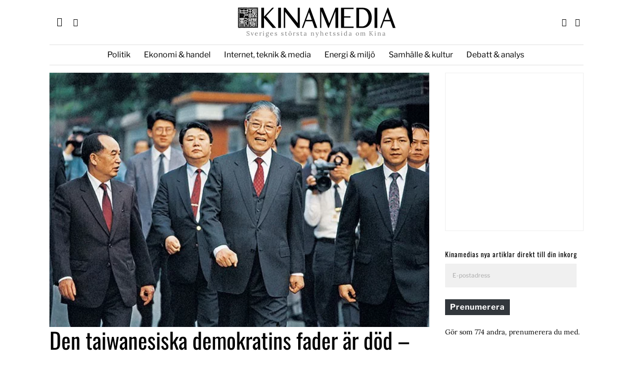

--- FILE ---
content_type: text/html; charset=UTF-8
request_url: https://kinamedia.se/2020/08/06/den-taiwanesiska-demokratins-fader-ar-dod-lange-leve-taiwans-demokrati/
body_size: 59640
content:
<!DOCTYPE html>
<html lang="sv-SE" class="no-js">
<head><meta charset="UTF-8"><script>if(navigator.userAgent.match(/MSIE|Internet Explorer/i)||navigator.userAgent.match(/Trident\/7\..*?rv:11/i)){var href=document.location.href;if(!href.match(/[?&]nowprocket/)){if(href.indexOf("?")==-1){if(href.indexOf("#")==-1){document.location.href=href+"?nowprocket=1"}else{document.location.href=href.replace("#","?nowprocket=1#")}}else{if(href.indexOf("#")==-1){document.location.href=href+"&nowprocket=1"}else{document.location.href=href.replace("#","&nowprocket=1#")}}}}</script><script>(()=>{class RocketLazyLoadScripts{constructor(){this.v="2.0.4",this.userEvents=["keydown","keyup","mousedown","mouseup","mousemove","mouseover","mouseout","touchmove","touchstart","touchend","touchcancel","wheel","click","dblclick","input"],this.attributeEvents=["onblur","onclick","oncontextmenu","ondblclick","onfocus","onmousedown","onmouseenter","onmouseleave","onmousemove","onmouseout","onmouseover","onmouseup","onmousewheel","onscroll","onsubmit"]}async t(){this.i(),this.o(),/iP(ad|hone)/.test(navigator.userAgent)&&this.h(),this.u(),this.l(this),this.m(),this.k(this),this.p(this),this._(),await Promise.all([this.R(),this.L()]),this.lastBreath=Date.now(),this.S(this),this.P(),this.D(),this.O(),this.M(),await this.C(this.delayedScripts.normal),await this.C(this.delayedScripts.defer),await this.C(this.delayedScripts.async),await this.T(),await this.F(),await this.j(),await this.A(),window.dispatchEvent(new Event("rocket-allScriptsLoaded")),this.everythingLoaded=!0,this.lastTouchEnd&&await new Promise(t=>setTimeout(t,500-Date.now()+this.lastTouchEnd)),this.I(),this.H(),this.U(),this.W()}i(){this.CSPIssue=sessionStorage.getItem("rocketCSPIssue"),document.addEventListener("securitypolicyviolation",t=>{this.CSPIssue||"script-src-elem"!==t.violatedDirective||"data"!==t.blockedURI||(this.CSPIssue=!0,sessionStorage.setItem("rocketCSPIssue",!0))},{isRocket:!0})}o(){window.addEventListener("pageshow",t=>{this.persisted=t.persisted,this.realWindowLoadedFired=!0},{isRocket:!0}),window.addEventListener("pagehide",()=>{this.onFirstUserAction=null},{isRocket:!0})}h(){let t;function e(e){t=e}window.addEventListener("touchstart",e,{isRocket:!0}),window.addEventListener("touchend",function i(o){o.changedTouches[0]&&t.changedTouches[0]&&Math.abs(o.changedTouches[0].pageX-t.changedTouches[0].pageX)<10&&Math.abs(o.changedTouches[0].pageY-t.changedTouches[0].pageY)<10&&o.timeStamp-t.timeStamp<200&&(window.removeEventListener("touchstart",e,{isRocket:!0}),window.removeEventListener("touchend",i,{isRocket:!0}),"INPUT"===o.target.tagName&&"text"===o.target.type||(o.target.dispatchEvent(new TouchEvent("touchend",{target:o.target,bubbles:!0})),o.target.dispatchEvent(new MouseEvent("mouseover",{target:o.target,bubbles:!0})),o.target.dispatchEvent(new PointerEvent("click",{target:o.target,bubbles:!0,cancelable:!0,detail:1,clientX:o.changedTouches[0].clientX,clientY:o.changedTouches[0].clientY})),event.preventDefault()))},{isRocket:!0})}q(t){this.userActionTriggered||("mousemove"!==t.type||this.firstMousemoveIgnored?"keyup"===t.type||"mouseover"===t.type||"mouseout"===t.type||(this.userActionTriggered=!0,this.onFirstUserAction&&this.onFirstUserAction()):this.firstMousemoveIgnored=!0),"click"===t.type&&t.preventDefault(),t.stopPropagation(),t.stopImmediatePropagation(),"touchstart"===this.lastEvent&&"touchend"===t.type&&(this.lastTouchEnd=Date.now()),"click"===t.type&&(this.lastTouchEnd=0),this.lastEvent=t.type,t.composedPath&&t.composedPath()[0].getRootNode()instanceof ShadowRoot&&(t.rocketTarget=t.composedPath()[0]),this.savedUserEvents.push(t)}u(){this.savedUserEvents=[],this.userEventHandler=this.q.bind(this),this.userEvents.forEach(t=>window.addEventListener(t,this.userEventHandler,{passive:!1,isRocket:!0})),document.addEventListener("visibilitychange",this.userEventHandler,{isRocket:!0})}U(){this.userEvents.forEach(t=>window.removeEventListener(t,this.userEventHandler,{passive:!1,isRocket:!0})),document.removeEventListener("visibilitychange",this.userEventHandler,{isRocket:!0}),this.savedUserEvents.forEach(t=>{(t.rocketTarget||t.target).dispatchEvent(new window[t.constructor.name](t.type,t))})}m(){const t="return false",e=Array.from(this.attributeEvents,t=>"data-rocket-"+t),i="["+this.attributeEvents.join("],[")+"]",o="[data-rocket-"+this.attributeEvents.join("],[data-rocket-")+"]",s=(e,i,o)=>{o&&o!==t&&(e.setAttribute("data-rocket-"+i,o),e["rocket"+i]=new Function("event",o),e.setAttribute(i,t))};new MutationObserver(t=>{for(const n of t)"attributes"===n.type&&(n.attributeName.startsWith("data-rocket-")||this.everythingLoaded?n.attributeName.startsWith("data-rocket-")&&this.everythingLoaded&&this.N(n.target,n.attributeName.substring(12)):s(n.target,n.attributeName,n.target.getAttribute(n.attributeName))),"childList"===n.type&&n.addedNodes.forEach(t=>{if(t.nodeType===Node.ELEMENT_NODE)if(this.everythingLoaded)for(const i of[t,...t.querySelectorAll(o)])for(const t of i.getAttributeNames())e.includes(t)&&this.N(i,t.substring(12));else for(const e of[t,...t.querySelectorAll(i)])for(const t of e.getAttributeNames())this.attributeEvents.includes(t)&&s(e,t,e.getAttribute(t))})}).observe(document,{subtree:!0,childList:!0,attributeFilter:[...this.attributeEvents,...e]})}I(){this.attributeEvents.forEach(t=>{document.querySelectorAll("[data-rocket-"+t+"]").forEach(e=>{this.N(e,t)})})}N(t,e){const i=t.getAttribute("data-rocket-"+e);i&&(t.setAttribute(e,i),t.removeAttribute("data-rocket-"+e))}k(t){Object.defineProperty(HTMLElement.prototype,"onclick",{get(){return this.rocketonclick||null},set(e){this.rocketonclick=e,this.setAttribute(t.everythingLoaded?"onclick":"data-rocket-onclick","this.rocketonclick(event)")}})}S(t){function e(e,i){let o=e[i];e[i]=null,Object.defineProperty(e,i,{get:()=>o,set(s){t.everythingLoaded?o=s:e["rocket"+i]=o=s}})}e(document,"onreadystatechange"),e(window,"onload"),e(window,"onpageshow");try{Object.defineProperty(document,"readyState",{get:()=>t.rocketReadyState,set(e){t.rocketReadyState=e},configurable:!0}),document.readyState="loading"}catch(t){console.log("WPRocket DJE readyState conflict, bypassing")}}l(t){this.originalAddEventListener=EventTarget.prototype.addEventListener,this.originalRemoveEventListener=EventTarget.prototype.removeEventListener,this.savedEventListeners=[],EventTarget.prototype.addEventListener=function(e,i,o){o&&o.isRocket||!t.B(e,this)&&!t.userEvents.includes(e)||t.B(e,this)&&!t.userActionTriggered||e.startsWith("rocket-")||t.everythingLoaded?t.originalAddEventListener.call(this,e,i,o):(t.savedEventListeners.push({target:this,remove:!1,type:e,func:i,options:o}),"mouseenter"!==e&&"mouseleave"!==e||t.originalAddEventListener.call(this,e,t.savedUserEvents.push,o))},EventTarget.prototype.removeEventListener=function(e,i,o){o&&o.isRocket||!t.B(e,this)&&!t.userEvents.includes(e)||t.B(e,this)&&!t.userActionTriggered||e.startsWith("rocket-")||t.everythingLoaded?t.originalRemoveEventListener.call(this,e,i,o):t.savedEventListeners.push({target:this,remove:!0,type:e,func:i,options:o})}}J(t,e){this.savedEventListeners=this.savedEventListeners.filter(i=>{let o=i.type,s=i.target||window;return e!==o||t!==s||(this.B(o,s)&&(i.type="rocket-"+o),this.$(i),!1)})}H(){EventTarget.prototype.addEventListener=this.originalAddEventListener,EventTarget.prototype.removeEventListener=this.originalRemoveEventListener,this.savedEventListeners.forEach(t=>this.$(t))}$(t){t.remove?this.originalRemoveEventListener.call(t.target,t.type,t.func,t.options):this.originalAddEventListener.call(t.target,t.type,t.func,t.options)}p(t){let e;function i(e){return t.everythingLoaded?e:e.split(" ").map(t=>"load"===t||t.startsWith("load.")?"rocket-jquery-load":t).join(" ")}function o(o){function s(e){const s=o.fn[e];o.fn[e]=o.fn.init.prototype[e]=function(){return this[0]===window&&t.userActionTriggered&&("string"==typeof arguments[0]||arguments[0]instanceof String?arguments[0]=i(arguments[0]):"object"==typeof arguments[0]&&Object.keys(arguments[0]).forEach(t=>{const e=arguments[0][t];delete arguments[0][t],arguments[0][i(t)]=e})),s.apply(this,arguments),this}}if(o&&o.fn&&!t.allJQueries.includes(o)){const e={DOMContentLoaded:[],"rocket-DOMContentLoaded":[]};for(const t in e)document.addEventListener(t,()=>{e[t].forEach(t=>t())},{isRocket:!0});o.fn.ready=o.fn.init.prototype.ready=function(i){function s(){parseInt(o.fn.jquery)>2?setTimeout(()=>i.bind(document)(o)):i.bind(document)(o)}return"function"==typeof i&&(t.realDomReadyFired?!t.userActionTriggered||t.fauxDomReadyFired?s():e["rocket-DOMContentLoaded"].push(s):e.DOMContentLoaded.push(s)),o([])},s("on"),s("one"),s("off"),t.allJQueries.push(o)}e=o}t.allJQueries=[],o(window.jQuery),Object.defineProperty(window,"jQuery",{get:()=>e,set(t){o(t)}})}P(){const t=new Map;document.write=document.writeln=function(e){const i=document.currentScript,o=document.createRange(),s=i.parentElement;let n=t.get(i);void 0===n&&(n=i.nextSibling,t.set(i,n));const c=document.createDocumentFragment();o.setStart(c,0),c.appendChild(o.createContextualFragment(e)),s.insertBefore(c,n)}}async R(){return new Promise(t=>{this.userActionTriggered?t():this.onFirstUserAction=t})}async L(){return new Promise(t=>{document.addEventListener("DOMContentLoaded",()=>{this.realDomReadyFired=!0,t()},{isRocket:!0})})}async j(){return this.realWindowLoadedFired?Promise.resolve():new Promise(t=>{window.addEventListener("load",t,{isRocket:!0})})}M(){this.pendingScripts=[];this.scriptsMutationObserver=new MutationObserver(t=>{for(const e of t)e.addedNodes.forEach(t=>{"SCRIPT"!==t.tagName||t.noModule||t.isWPRocket||this.pendingScripts.push({script:t,promise:new Promise(e=>{const i=()=>{const i=this.pendingScripts.findIndex(e=>e.script===t);i>=0&&this.pendingScripts.splice(i,1),e()};t.addEventListener("load",i,{isRocket:!0}),t.addEventListener("error",i,{isRocket:!0}),setTimeout(i,1e3)})})})}),this.scriptsMutationObserver.observe(document,{childList:!0,subtree:!0})}async F(){await this.X(),this.pendingScripts.length?(await this.pendingScripts[0].promise,await this.F()):this.scriptsMutationObserver.disconnect()}D(){this.delayedScripts={normal:[],async:[],defer:[]},document.querySelectorAll("script[type$=rocketlazyloadscript]").forEach(t=>{t.hasAttribute("data-rocket-src")?t.hasAttribute("async")&&!1!==t.async?this.delayedScripts.async.push(t):t.hasAttribute("defer")&&!1!==t.defer||"module"===t.getAttribute("data-rocket-type")?this.delayedScripts.defer.push(t):this.delayedScripts.normal.push(t):this.delayedScripts.normal.push(t)})}async _(){await this.L();let t=[];document.querySelectorAll("script[type$=rocketlazyloadscript][data-rocket-src]").forEach(e=>{let i=e.getAttribute("data-rocket-src");if(i&&!i.startsWith("data:")){i.startsWith("//")&&(i=location.protocol+i);try{const o=new URL(i).origin;o!==location.origin&&t.push({src:o,crossOrigin:e.crossOrigin||"module"===e.getAttribute("data-rocket-type")})}catch(t){}}}),t=[...new Map(t.map(t=>[JSON.stringify(t),t])).values()],this.Y(t,"preconnect")}async G(t){if(await this.K(),!0!==t.noModule||!("noModule"in HTMLScriptElement.prototype))return new Promise(e=>{let i;function o(){(i||t).setAttribute("data-rocket-status","executed"),e()}try{if(navigator.userAgent.includes("Firefox/")||""===navigator.vendor||this.CSPIssue)i=document.createElement("script"),[...t.attributes].forEach(t=>{let e=t.nodeName;"type"!==e&&("data-rocket-type"===e&&(e="type"),"data-rocket-src"===e&&(e="src"),i.setAttribute(e,t.nodeValue))}),t.text&&(i.text=t.text),t.nonce&&(i.nonce=t.nonce),i.hasAttribute("src")?(i.addEventListener("load",o,{isRocket:!0}),i.addEventListener("error",()=>{i.setAttribute("data-rocket-status","failed-network"),e()},{isRocket:!0}),setTimeout(()=>{i.isConnected||e()},1)):(i.text=t.text,o()),i.isWPRocket=!0,t.parentNode.replaceChild(i,t);else{const i=t.getAttribute("data-rocket-type"),s=t.getAttribute("data-rocket-src");i?(t.type=i,t.removeAttribute("data-rocket-type")):t.removeAttribute("type"),t.addEventListener("load",o,{isRocket:!0}),t.addEventListener("error",i=>{this.CSPIssue&&i.target.src.startsWith("data:")?(console.log("WPRocket: CSP fallback activated"),t.removeAttribute("src"),this.G(t).then(e)):(t.setAttribute("data-rocket-status","failed-network"),e())},{isRocket:!0}),s?(t.fetchPriority="high",t.removeAttribute("data-rocket-src"),t.src=s):t.src="data:text/javascript;base64,"+window.btoa(unescape(encodeURIComponent(t.text)))}}catch(i){t.setAttribute("data-rocket-status","failed-transform"),e()}});t.setAttribute("data-rocket-status","skipped")}async C(t){const e=t.shift();return e?(e.isConnected&&await this.G(e),this.C(t)):Promise.resolve()}O(){this.Y([...this.delayedScripts.normal,...this.delayedScripts.defer,...this.delayedScripts.async],"preload")}Y(t,e){this.trash=this.trash||[];let i=!0;var o=document.createDocumentFragment();t.forEach(t=>{const s=t.getAttribute&&t.getAttribute("data-rocket-src")||t.src;if(s&&!s.startsWith("data:")){const n=document.createElement("link");n.href=s,n.rel=e,"preconnect"!==e&&(n.as="script",n.fetchPriority=i?"high":"low"),t.getAttribute&&"module"===t.getAttribute("data-rocket-type")&&(n.crossOrigin=!0),t.crossOrigin&&(n.crossOrigin=t.crossOrigin),t.integrity&&(n.integrity=t.integrity),t.nonce&&(n.nonce=t.nonce),o.appendChild(n),this.trash.push(n),i=!1}}),document.head.appendChild(o)}W(){this.trash.forEach(t=>t.remove())}async T(){try{document.readyState="interactive"}catch(t){}this.fauxDomReadyFired=!0;try{await this.K(),this.J(document,"readystatechange"),document.dispatchEvent(new Event("rocket-readystatechange")),await this.K(),document.rocketonreadystatechange&&document.rocketonreadystatechange(),await this.K(),this.J(document,"DOMContentLoaded"),document.dispatchEvent(new Event("rocket-DOMContentLoaded")),await this.K(),this.J(window,"DOMContentLoaded"),window.dispatchEvent(new Event("rocket-DOMContentLoaded"))}catch(t){console.error(t)}}async A(){try{document.readyState="complete"}catch(t){}try{await this.K(),this.J(document,"readystatechange"),document.dispatchEvent(new Event("rocket-readystatechange")),await this.K(),document.rocketonreadystatechange&&document.rocketonreadystatechange(),await this.K(),this.J(window,"load"),window.dispatchEvent(new Event("rocket-load")),await this.K(),window.rocketonload&&window.rocketonload(),await this.K(),this.allJQueries.forEach(t=>t(window).trigger("rocket-jquery-load")),await this.K(),this.J(window,"pageshow");const t=new Event("rocket-pageshow");t.persisted=this.persisted,window.dispatchEvent(t),await this.K(),window.rocketonpageshow&&window.rocketonpageshow({persisted:this.persisted})}catch(t){console.error(t)}}async K(){Date.now()-this.lastBreath>45&&(await this.X(),this.lastBreath=Date.now())}async X(){return document.hidden?new Promise(t=>setTimeout(t)):new Promise(t=>requestAnimationFrame(t))}B(t,e){return e===document&&"readystatechange"===t||(e===document&&"DOMContentLoaded"===t||(e===window&&"DOMContentLoaded"===t||(e===window&&"load"===t||e===window&&"pageshow"===t)))}static run(){(new RocketLazyLoadScripts).t()}}RocketLazyLoadScripts.run()})();</script>
	
	<meta name="viewport" content="width=device-width, initial-scale=1.0">
	<link rel="profile" href="https://gmpg.org/xfn/11">
    
	<!--[if lt IE 9]>
	<script src="https://usercontent.one/wp/kinamedia.se/wp-content/themes/fox/js/html5.js?media=1718862054"></script>
	<![endif]-->
    
    <script type="rocketlazyloadscript">
    document.addEventListener('DOMContentLoaded',function(){
        var fox56_async_css = document.querySelectorAll('link[media="fox56_async"],style[media="fox56_async"]')
        if ( ! fox56_async_css ) {
            return;
        }
        for( var link of fox56_async_css ) {
            link.setAttribute('media','all')
        }
    });
</script>
<meta name='robots' content='index, follow, max-image-preview:large, max-snippet:-1, max-video-preview:-1' />

	<!-- This site is optimized with the Yoast SEO Premium plugin v26.8 (Yoast SEO v26.8) - https://yoast.com/product/yoast-seo-premium-wordpress/ -->
	<title>Den taiwanesiska demokratins fader är död - länge leve Taiwans demokrati - Kinamedia</title>
<link data-rocket-preload as="style" href="https://fonts.googleapis.com/css?family=Lora%3Aregular%7CLibre%20Franklin%3Aregular%2C900%2C700%7COswald%3Aregular%2C300%7CRoboto%3A300italic&#038;display=swap" rel="preload">
<link href="https://fonts.googleapis.com/css?family=Lora%3Aregular%7CLibre%20Franklin%3Aregular%2C900%2C700%7COswald%3Aregular%2C300%7CRoboto%3A300italic&#038;display=swap" media="print" onload="this.media=&#039;all&#039;" rel="stylesheet">
<style id="wpr-usedcss">img.emoji{display:inline!important;border:none!important;box-shadow:none!important;height:1em!important;width:1em!important;margin:0 .07em!important;vertical-align:-.1em!important;background:0 0!important;padding:0!important}.wp-block-button__link{box-sizing:border-box;cursor:pointer;display:inline-block;text-align:center;word-break:break-word}:where(.wp-block-button__link){border-radius:9999px;box-shadow:none;padding:calc(.667em + 2px) calc(1.333em + 2px);text-decoration:none}:where(.wp-block-calendar table:not(.has-background) th){background:#ddd}:where(.wp-block-columns){margin-bottom:1.75em}:where(.wp-block-columns.has-background){padding:1.25em 2.375em}:where(.wp-block-post-comments input[type=submit]){border:none}:where(.wp-block-cover-image:not(.has-text-color)),:where(.wp-block-cover:not(.has-text-color)){color:#fff}:where(.wp-block-cover-image.is-light:not(.has-text-color)),:where(.wp-block-cover.is-light:not(.has-text-color)){color:#000}:where(.wp-block-file){margin-bottom:1.5em}:where(.wp-block-file__button){border-radius:2em;display:inline-block;padding:.5em 1em}:where(.wp-block-file__button):is(a):active,:where(.wp-block-file__button):is(a):focus,:where(.wp-block-file__button):is(a):hover,:where(.wp-block-file__button):is(a):visited{box-shadow:none;color:#fff;opacity:.85;text-decoration:none}.wp-block-gallery:not(.has-nested-images){display:flex;flex-wrap:wrap;list-style-type:none;margin:0;padding:0}.wp-block-gallery:not(.has-nested-images) figcaption{flex-grow:1}.wp-block-image img{box-sizing:border-box;height:auto;max-width:100%;vertical-align:bottom}.wp-block-image figcaption{margin-bottom:1em;margin-top:.5em}.wp-block-image :where(.has-border-color){border-style:solid}.wp-block-image :where([style*=border-top-color]){border-top-style:solid}.wp-block-image :where([style*=border-right-color]){border-right-style:solid}.wp-block-image :where([style*=border-bottom-color]){border-bottom-style:solid}.wp-block-image :where([style*=border-left-color]){border-left-style:solid}.wp-block-image :where([style*=border-width]){border-style:solid}.wp-block-image :where([style*=border-top-width]){border-top-style:solid}.wp-block-image :where([style*=border-right-width]){border-right-style:solid}.wp-block-image :where([style*=border-bottom-width]){border-bottom-style:solid}.wp-block-image :where([style*=border-left-width]){border-left-style:solid}.wp-block-image figure{margin:0}:where(.wp-block-latest-comments:not([style*=line-height] .wp-block-latest-comments__comment)){line-height:1.1}:where(.wp-block-latest-comments:not([style*=line-height] .wp-block-latest-comments__comment-excerpt p)){line-height:1.8}ul{box-sizing:border-box}:where(.wp-block-navigation.has-background .wp-block-navigation-item a:not(.wp-element-button)),:where(.wp-block-navigation.has-background .wp-block-navigation-submenu a:not(.wp-element-button)){padding:.5em 1em}:where(.wp-block-navigation .wp-block-navigation__submenu-container .wp-block-navigation-item a:not(.wp-element-button)),:where(.wp-block-navigation .wp-block-navigation__submenu-container .wp-block-navigation-submenu a:not(.wp-element-button)),:where(.wp-block-navigation .wp-block-navigation__submenu-container .wp-block-navigation-submenu button.wp-block-navigation-item__content),:where(.wp-block-navigation .wp-block-navigation__submenu-container .wp-block-pages-list__item button.wp-block-navigation-item__content){padding:.5em 1em}:where(p.has-text-color:not(.has-link-color)) a{color:inherit}:where(.wp-block-post-excerpt){margin-bottom:var(--wp--style--block-gap);margin-top:var(--wp--style--block-gap)}:where(.wp-block-preformatted.has-background){padding:1.25em 2.375em}:where(.wp-block-pullquote){margin:0 0 1em}:where(.wp-block-search__button){border:1px solid #ccc;padding:6px 10px}:where(.wp-block-search__button-inside .wp-block-search__inside-wrapper){border:1px solid #949494;box-sizing:border-box;padding:4px}:where(.wp-block-search__button-inside .wp-block-search__inside-wrapper) .wp-block-search__input{border:none;border-radius:0;padding:0 4px}:where(.wp-block-search__button-inside .wp-block-search__inside-wrapper) .wp-block-search__input:focus{outline:0}:where(.wp-block-search__button-inside .wp-block-search__inside-wrapper) :where(.wp-block-search__button){padding:4px 8px}:where(.wp-block-term-description){margin-bottom:var(--wp--style--block-gap);margin-top:var(--wp--style--block-gap)}:where(pre.wp-block-verse){font-family:inherit}.entry-content{counter-reset:footnotes}:root{--wp--preset--font-size--normal:16px;--wp--preset--font-size--huge:42px}.screen-reader-text{border:0;clip:rect(1px,1px,1px,1px);-webkit-clip-path:inset(50%);clip-path:inset(50%);height:1px;margin:-1px;overflow:hidden;padding:0;position:absolute;width:1px;word-wrap:normal!important}.screen-reader-text:focus{background-color:#ddd;clip:auto!important;-webkit-clip-path:none;clip-path:none;color:#444;display:block;font-size:1em;height:auto;left:5px;line-height:normal;padding:15px 23px 14px;text-decoration:none;top:5px;width:auto;z-index:100000}html :where(.has-border-color){border-style:solid}html :where([style*=border-top-color]){border-top-style:solid}html :where([style*=border-right-color]){border-right-style:solid}html :where([style*=border-bottom-color]){border-bottom-style:solid}html :where([style*=border-left-color]){border-left-style:solid}html :where([style*=border-width]){border-style:solid}html :where([style*=border-top-width]){border-top-style:solid}html :where([style*=border-right-width]){border-right-style:solid}html :where([style*=border-bottom-width]){border-bottom-style:solid}html :where([style*=border-left-width]){border-left-style:solid}html :where(img[class*=wp-image-]){height:auto;max-width:100%}:where(figure){margin:0 0 1em}html :where(.is-position-sticky){--wp-admin--admin-bar--position-offset:var(--wp-admin--admin-bar--height,0px)}@media screen and (max-width:600px){html :where(.is-position-sticky){--wp-admin--admin-bar--position-offset:0px}}.wp-block-button__link{color:#fff;background-color:#32373c;border-radius:9999px;box-shadow:none;text-decoration:none;padding:calc(.667em + 2px) calc(1.333em + 2px);font-size:1.125em}body{--wp--preset--color--black:#000000;--wp--preset--color--cyan-bluish-gray:#abb8c3;--wp--preset--color--white:#ffffff;--wp--preset--color--pale-pink:#f78da7;--wp--preset--color--vivid-red:#cf2e2e;--wp--preset--color--luminous-vivid-orange:#ff6900;--wp--preset--color--luminous-vivid-amber:#fcb900;--wp--preset--color--light-green-cyan:#7bdcb5;--wp--preset--color--vivid-green-cyan:#00d084;--wp--preset--color--pale-cyan-blue:#8ed1fc;--wp--preset--color--vivid-cyan-blue:#0693e3;--wp--preset--color--vivid-purple:#9b51e0;--wp--preset--gradient--vivid-cyan-blue-to-vivid-purple:linear-gradient(135deg,rgba(6, 147, 227, 1) 0%,rgb(155, 81, 224) 100%);--wp--preset--gradient--light-green-cyan-to-vivid-green-cyan:linear-gradient(135deg,rgb(122, 220, 180) 0%,rgb(0, 208, 130) 100%);--wp--preset--gradient--luminous-vivid-amber-to-luminous-vivid-orange:linear-gradient(135deg,rgba(252, 185, 0, 1) 0%,rgba(255, 105, 0, 1) 100%);--wp--preset--gradient--luminous-vivid-orange-to-vivid-red:linear-gradient(135deg,rgba(255, 105, 0, 1) 0%,rgb(207, 46, 46) 100%);--wp--preset--gradient--very-light-gray-to-cyan-bluish-gray:linear-gradient(135deg,rgb(238, 238, 238) 0%,rgb(169, 184, 195) 100%);--wp--preset--gradient--cool-to-warm-spectrum:linear-gradient(135deg,rgb(74, 234, 220) 0%,rgb(151, 120, 209) 20%,rgb(207, 42, 186) 40%,rgb(238, 44, 130) 60%,rgb(251, 105, 98) 80%,rgb(254, 248, 76) 100%);--wp--preset--gradient--blush-light-purple:linear-gradient(135deg,rgb(255, 206, 236) 0%,rgb(152, 150, 240) 100%);--wp--preset--gradient--blush-bordeaux:linear-gradient(135deg,rgb(254, 205, 165) 0%,rgb(254, 45, 45) 50%,rgb(107, 0, 62) 100%);--wp--preset--gradient--luminous-dusk:linear-gradient(135deg,rgb(255, 203, 112) 0%,rgb(199, 81, 192) 50%,rgb(65, 88, 208) 100%);--wp--preset--gradient--pale-ocean:linear-gradient(135deg,rgb(255, 245, 203) 0%,rgb(182, 227, 212) 50%,rgb(51, 167, 181) 100%);--wp--preset--gradient--electric-grass:linear-gradient(135deg,rgb(202, 248, 128) 0%,rgb(113, 206, 126) 100%);--wp--preset--gradient--midnight:linear-gradient(135deg,rgb(2, 3, 129) 0%,rgb(40, 116, 252) 100%);--wp--preset--font-size--small:13px;--wp--preset--font-size--medium:20px;--wp--preset--font-size--large:36px;--wp--preset--font-size--x-large:42px;--wp--preset--spacing--20:0.44rem;--wp--preset--spacing--30:0.67rem;--wp--preset--spacing--40:1rem;--wp--preset--spacing--50:1.5rem;--wp--preset--spacing--60:2.25rem;--wp--preset--spacing--70:3.38rem;--wp--preset--spacing--80:5.06rem;--wp--preset--shadow--natural:6px 6px 9px rgba(0, 0, 0, .2);--wp--preset--shadow--deep:12px 12px 50px rgba(0, 0, 0, .4);--wp--preset--shadow--sharp:6px 6px 0px rgba(0, 0, 0, .2);--wp--preset--shadow--outlined:6px 6px 0px -3px rgba(255, 255, 255, 1),6px 6px rgba(0, 0, 0, 1);--wp--preset--shadow--crisp:6px 6px 0px rgba(0, 0, 0, 1)}:where(.is-layout-flex){gap:.5em}:where(.is-layout-grid){gap:.5em}:where(.wp-block-post-template.is-layout-flex){gap:1.25em}:where(.wp-block-post-template.is-layout-grid){gap:1.25em}:where(.wp-block-columns.is-layout-flex){gap:2em}:where(.wp-block-columns.is-layout-grid){gap:2em}@keyframes ppress-dual-ring{0%{transform:rotate(0)}to{transform:rotate(360deg)}}.ppress-checkout__form *{--ppress-heading-fs:22px;--ppress-body-fs:16px;--ppress-btn-color:#2563eb;-webkit-box-sizing:border-box;-moz-box-sizing:border-box;box-sizing:border-box;font-size:var(--ppress-body-fs)}.ppress-checkout__form{margin:1px auto 10px;max-width:100%;width:100%;line-height:20px;position:relative}.ppress-checkout__form p{margin:0 0 5px;padding:0}.ppress-checkout__form{display:flex;flex-wrap:wrap}.ppress-checkout__form .ppress-checkout_order_summary__bottom_details *{font-size:var(--ppress-body-fs)}.ppress-checkout__form .ppress-checkout_order_summary__bottom_details{padding:10px 20px}.ppress-checkout__form a.ppress-checkout-show-login-form{cursor:pointer;float:right;font-size:14px;font-weight:400;line-height:35px;margin:0;padding:0;text-decoration:none;vertical-align:baseline}.ppress-checkout__form .ppress-checkout-form__payment_method{border-top:1px solid #ddd;padding:0}.ppress-checkout__form .ppress-checkout-form__payment_method:first-of-type{border-top:none;border-bottom:none}.ppress-checkout__form .ppress-checkout-form__terms_condition__content{border:1px solid #e5e7eb;padding:20px;max-height:200px;overflow:auto;border-radius:6px;display:none;margin:0 0 20px}.ppress-checkout__form .ppress-checkout__form__preloader{position:absolute;top:0;width:100%;height:100%;background:rgba(250,250,250,.9);z-index:99995}.ppress-checkout__form .ppress-checkout__form__spinner{display:block;width:85px;height:85px;top:40%;right:50%;text-align:center;margin:auto;position:fixed}.ppress-checkout__form .ppress-checkout__form__spinner:after{content:" ";display:block;width:70px;height:70px;margin:8px;border-radius:50%;border:6px solid #212529;border-color:#212529 transparent;animation:1.2s linear infinite ppress-dual-ring}.ppress-checkout__form .ppress-checkout-alert{width:100%;padding:12px 16px;border-radius:6px;margin:10px 0}.ppress-checkout__form .ppress-checkout-alert ul{margin:0 0 0 16px;padding:0;list-style-type:disc}.ppress-checkout__form .ppress-checkout-alert li{font-size:var(--ppress-body-fs);font-weight:400;margin:0!important;padding:0!important;line-height:22px}.ppress-checkout__form .ppress-checkout-alert li strong,.ppress-checkout__form .ppress-checkout-alert p{font-size:var(--ppress-body-fs);margin:0!important;padding:0!important;line-height:22px}.ppress-checkout__form .ppress-checkout-alert li strong{font-weight:700}.ppress-checkout__form .ppress-checkout-alert p{font-weight:500}.flatpickr-current-month .flatpickr-monthDropdown-months{display:inline-block!important}#pp-pass-strength-result{background-color:#eee;border:1px solid #ddd;color:#23282d;padding:3px 5px;text-align:center;width:100%;-webkit-box-sizing:border-box;-moz-box-sizing:border-box;box-sizing:border-box}#pp-pass-strength-result.short{background-color:#f1adad;border-color:#e35b5b;opacity:1}#pp-pass-strength-result.bad{background-color:#fbc5a9;border-color:#f78b53;opacity:1}#pp-pass-strength-result.good{background-color:#ffe399;border-color:#ffc733;opacity:1}#pp-pass-strength-result.strong{background-color:#c1e1b9;border-color:#83c373;opacity:1}.pp-form-container *{-webkit-box-sizing:border-box;-moz-box-sizing:border-box;box-sizing:border-box}.pp-form-container .pp-form-wrapper.ppBuildScratch.ppfl-material .pp-form-field-wrap span.select2-selection.select2-selection--multiple,html .pp-form-container .select2 input.select2-search__field{border:0!important}.pp-form-container form input[type=submit]{-webkit-appearance:none!important;cursor:pointer;text-shadow:none}.pp-form-container form{margin:0;padding:0;background-color:transparent}.pp-form-container form input,.pp-form-container form select,.pp-form-container form textarea{outline:0;background-image:none;height:auto;float:none;position:static;box-shadow:none;text-shadow:none;text-transform:none;text-decoration:none;resize:vertical}.pp-form-container form p{margin:0 0 .5em}.pp-form-container form input[type=submit]:focus{outline:0}.pp-form-container .pp-user-avatar{border-radius:50%!important;display:block!important;margin:0 auto 10px!important;text-align:center!important}.pp-form-container .pp-form-wrapper.ppBuildScratch.ppfl-material .pp-form-field-wrap .select2.select2-container{border:0!important;border-bottom:1px solid #dbdbdb!important;padding-left:0!important}.pp-form-container .pp-form-wrapper.ppBuildScratch.ppfl-flat .pp-form-field-wrap .select2-selection{border:0!important;background:#f7f7f7!important}#profilepress-myaccount-wrapper .profilepress-myaccount-content .select2-selection{border-radius:.25em;transition:border-color .15s ease-in-out,box-shadow .15s ease-in-out;box-shadow:inset 0 1px 1px rgba(0,0,0,.125)}html .select2.select2-container .select2-selection.select2-selection--multiple input.select2-search__field{border:0!important;height:auto!important}.select2.select2-container .select2-selection.select2-selection--multiple input.select2-search__field{border:0!important;box-shadow:none!important}.select2.select2-container .select2-selection.select2-selection--multiple li.select2-selection__choice{height:auto;line-height:normal}.pp-member-directory .ppressmd-member-directory-header .ppressmd-member-directory-header-row .ppressmd-search .ppressmd-search-filter.ppressmd-text-filter-type input:not(.select2-search__field),.pp-member-directory .ppressmd-member-directory-header .select2.select2-container .select2-selection{background-color:transparent;border:1px solid #ddd!important}.pp-member-directory .ppressmd-member-directory-header .select2.select2-container .select2-selection__rendered{color:#666;background-color:transparent}.pp-member-directory .ppressmd-member-directory-header .select2.select2-container{width:100%!important}.pp-member-directory .ppressmd-member-directory-header .select2-search.select2-search--inline .select2-search__field{width:auto!important}.pp-member-directory .ppressmd-member-directory-header .select2.select2-container .select2-selection{display:block!important;height:40px;padding:0 0 0 12px!important;overflow:hidden!important;position:relative!important;white-space:nowrap!important;line-height:35px!important;font-size:15px!important;text-align:left!important;text-decoration:none!important;-moz-border-radius:2px!important;-webkit-border-radius:2px!important;border-radius:2px!important;background-clip:padding-box!important;-webkit-touch-callout:none;-webkit-user-select:none;-moz-user-select:none;-ms-user-select:none;user-select:none;background:0 0!important}.pp-member-directory .ppressmd-member-directory-header .select2.select2-container .select2-selection .select2-selection__arrow{display:inline-block!important;width:34px!important;height:100%!important;position:absolute!important;right:0!important;top:0!important;-moz-border-radius:0 2px 2px 0!important;-webkit-border-radius:0 2px 2px 0!important;border-radius:0 2px 2px 0!important;background-clip:padding-box!important;text-align:center!important;background:0 0!important;border-left:0!important}.pp-member-directory .ppressmd-member-directory-header .select2-container.select2-container--open .select2-dropdown{border:1px solid #ddd;border-top:0;border-radius:0}.pp-member-directory .ppressmd-member-directory-header .select2-container.select2-container--open .select2-dropdown .select2-results li{list-style:none;display:list-item;background-image:none;font-size:15px;margin:5px!important;color:#666!important;padding:3px 7px 4px!important;cursor:pointer;min-height:1em!important}.pp-member-directory .ppressmd-member-directory-header .select2.select2-container .select2-selection.select2-selection--multiple{height:auto!important;line-height:.8!important}.pp-member-directory .ppressmd-member-directory-header .select2-container--default .select2-selection--single .select2-selection__rendered{padding-left:0!important;line-height:37px}.pp-member-directory .ppressmd-member-directory-header .select2-container--default .select2-selection--multiple .select2-selection__rendered{line-height:37px;box-sizing:border-box;list-style:none;margin:0;padding-left:0!important;padding-right:30px;width:100%;font-size:13px}.pp-member-directory .ppressmd-member-directory-header .select2-results li.select2-results__option.select2-results__option--highlighted{background:0 0!important;background:#f4f4f4!important;color:#666!important}.pp-member-directory .ppressmd-member-directory-header .select2-container--default .select2-selection--single .select2-selection__clear{right:10px;margin:0!important}.pp-member-directory .ppressmd-member-directory-header .select2-container--default .select2-selection--multiple .select2-selection__clear{right:10px;font-size:30px;margin:0!important}.pp-member-directory .ppressmd-member-directory-header .select2-container--default .select2-selection--multiple .select2-selection__clear,.pp-member-directory .ppressmd-member-directory-header .select2-container--default .select2-selection--single .select2-selection__arrow b,.pp-member-directory .ppressmd-member-directory-header .select2-container--default .select2-selection--single .select2-selection__clear{color:#888!important}.pp-member-directory .ppressmd-member-directory-header .select2-container--default .select2-selection--multiple .select2-selection__clear{position:absolute}.pp-member-directory .ppressmd-member-directory-header .select2-container--default .select2-selection--multiple .select2-selection__choice{padding:3px 3px 3px 5px}.pp-member-directory .ppressmd-member-directory-header .select2-container .select2-search.select2-search--inline>input{border:0!important;padding:0!important;border-radius:0!important}.pp-member-directory .ppressmd-member-directory-header .select2-container--default .select2-selection--multiple .select2-selection__rendered li{overflow-x:hidden;text-overflow:ellipsis;max-width:100%;box-sizing:border-box}.pp-member-directory .ppressmd-member-directory-header .select2-container--default .select2-selection--single .select2-selection__clear{font-size:20px!important}p:has(+.ppress-paywall-message-wrap){margin-bottom:0}@-webkit-keyframes fpFadeInDown{0%{opacity:0;-webkit-transform:translate3d(0,-20px,0);transform:translate3d(0,-20px,0)}to{opacity:1;-webkit-transform:translate3d(0,0,0);transform:translate3d(0,0,0)}}@keyframes fpFadeInDown{0%{opacity:0;-webkit-transform:translate3d(0,-20px,0);transform:translate3d(0,-20px,0)}to{opacity:1;-webkit-transform:translate3d(0,0,0);transform:translate3d(0,0,0)}}.flatpickr-calendar{background:0 0;opacity:0;display:none;text-align:center;visibility:hidden;padding:0;-webkit-animation:none;animation:none;direction:ltr;border:0;font-size:14px;line-height:24px;border-radius:5px;position:absolute;width:307.875px;box-sizing:border-box;touch-action:manipulation;background:#fff;box-shadow:1px 0 0#e6e6e6,-1px 0 0#e6e6e6,0 1px 0#e6e6e6,0-1px 0#e6e6e6,0 3px 13px rgba(0,0,0,.08)}.flatpickr-calendar.inline,.flatpickr-calendar.open{opacity:1;max-height:640px;visibility:visible}.flatpickr-calendar.open{display:inline-block;z-index:99999}.flatpickr-calendar.animate.open{-webkit-animation:.3s cubic-bezier(.23,1,.32,1) fpFadeInDown;animation:.3s cubic-bezier(.23,1,.32,1) fpFadeInDown}.flatpickr-calendar.inline{display:block;position:relative;top:2px}.flatpickr-calendar.static{position:absolute;top:calc(100% + 2px)}.flatpickr-calendar.static.open{z-index:999;display:block}.flatpickr-calendar.multiMonth .flatpickr-days .dayContainer:nth-child(n+1) .flatpickr-day.inRange:nth-child(7n+7){box-shadow:none!important}.flatpickr-calendar.multiMonth .flatpickr-days .dayContainer:nth-child(n+2) .flatpickr-day.inRange:nth-child(7n+1){box-shadow:-2px 0 0#e6e6e6,5px 0 0#e6e6e6}.flatpickr-calendar .hasTime .dayContainer,.flatpickr-calendar .hasWeeks .dayContainer{border-bottom:0;border-bottom-right-radius:0;border-bottom-left-radius:0}.flatpickr-calendar .hasWeeks .dayContainer{border-left:0}.flatpickr-calendar.hasTime .flatpickr-time{height:40px;border-top:1px solid #e6e6e6}.flatpickr-calendar.noCalendar.hasTime .flatpickr-time{height:auto}.flatpickr-calendar:after,.flatpickr-calendar:before{position:absolute;display:block;pointer-events:none;border:solid transparent;content:"";height:0;width:0;left:22px}.flatpickr-calendar.arrowRight:after,.flatpickr-calendar.arrowRight:before,.flatpickr-calendar.rightMost:after,.flatpickr-calendar.rightMost:before{left:auto;right:22px}.flatpickr-calendar.arrowCenter:after,.flatpickr-calendar.arrowCenter:before{left:50%;right:50%}.flatpickr-calendar:before{border-width:5px;margin:0-5px}.flatpickr-calendar:after{border-width:4px;margin:0-4px}.flatpickr-calendar.arrowTop:after,.flatpickr-calendar.arrowTop:before{bottom:100%}.flatpickr-calendar.arrowTop:before{border-bottom-color:#e6e6e6}.flatpickr-calendar.arrowTop:after{border-bottom-color:#fff}.flatpickr-calendar.arrowBottom:after,.flatpickr-calendar.arrowBottom:before{top:100%}.flatpickr-calendar.arrowBottom:before{border-top-color:#e6e6e6}.flatpickr-calendar.arrowBottom:after{border-top-color:#fff}.flatpickr-calendar:focus,.flatpickr-current-month input.cur-year:focus{outline:0}.flatpickr-wrapper{position:relative;display:inline-block}.flatpickr-months{display:flex}.flatpickr-months .flatpickr-month,.flatpickr-months .flatpickr-next-month,.flatpickr-months .flatpickr-prev-month{-webkit-user-select:none;-moz-user-select:none;-ms-user-select:none;user-select:none;height:34px;color:rgba(0,0,0,.9);fill:rgba(0,0,0,.9)}.flatpickr-months .flatpickr-month{background:0 0;line-height:1;text-align:center;position:relative;overflow:hidden;flex:1}.flatpickr-months .flatpickr-next-month,.flatpickr-months .flatpickr-prev-month{text-decoration:none;cursor:pointer;position:absolute;top:0;padding:10px;z-index:3}.flatpickr-months .flatpickr-next-month.flatpickr-disabled,.flatpickr-months .flatpickr-prev-month.flatpickr-disabled{display:none}.flatpickr-months .flatpickr-next-month i,.flatpickr-months .flatpickr-prev-month i,.numInputWrapper{position:relative}.flatpickr-months .flatpickr-next-month.flatpickr-prev-month,.flatpickr-months .flatpickr-prev-month.flatpickr-prev-month{left:0}.flatpickr-months .flatpickr-next-month.flatpickr-next-month,.flatpickr-months .flatpickr-prev-month.flatpickr-next-month{right:0}.flatpickr-months .flatpickr-next-month:hover,.flatpickr-months .flatpickr-prev-month:hover{color:#959ea9}.flatpickr-months .flatpickr-next-month:hover svg,.flatpickr-months .flatpickr-prev-month:hover svg{fill:#f64747}.flatpickr-months .flatpickr-next-month svg,.flatpickr-months .flatpickr-prev-month svg{width:14px;height:14px}.flatpickr-months .flatpickr-next-month svg path,.flatpickr-months .flatpickr-prev-month svg path{transition:fill .1s;fill:inherit}.numInputWrapper{height:auto}.numInputWrapper input,.numInputWrapper span{display:inline-block}.numInputWrapper input{width:100%}.numInputWrapper input::-ms-clear{display:none}.numInputWrapper input::-webkit-inner-spin-button,.numInputWrapper input::-webkit-outer-spin-button{margin:0;-webkit-appearance:none}.numInputWrapper span{position:absolute;right:0;width:14px;padding:0 4px 0 2px;height:50%;line-height:50%;opacity:0;cursor:pointer;border:1px solid rgba(57,57,57,.15);box-sizing:border-box}.numInputWrapper span:hover{background:rgba(0,0,0,.1)}.numInputWrapper span:active{background:rgba(0,0,0,.2)}.numInputWrapper span:after{display:block;content:"";position:absolute}.numInputWrapper span.arrowUp{top:0;border-bottom:0}.numInputWrapper span.arrowUp:after{border-left:4px solid transparent;border-right:4px solid transparent;border-bottom:4px solid rgba(57,57,57,.6);top:26%}.numInputWrapper span.arrowDown{top:50%}.numInputWrapper span.arrowDown:after{border-left:4px solid transparent;border-right:4px solid transparent;border-top:4px solid rgba(57,57,57,.6);top:40%}.numInputWrapper span svg{width:inherit;height:auto}.numInputWrapper span svg path{fill:rgba(0,0,0,.5)}.flatpickr-current-month span.cur-month:hover,.numInputWrapper:hover{background:rgba(0,0,0,.05)}.numInputWrapper:hover span{opacity:1}.flatpickr-current-month{font-size:135%;font-weight:300;color:inherit;position:absolute;width:75%;left:12.5%;padding:7.48px 0 0;line-height:1;height:34px;display:inline-block;text-align:center;-webkit-transform:translate3d(0,0,0);transform:translate3d(0,0,0)}.flatpickr-current-month span.cur-month{font-family:inherit;font-weight:700;color:inherit;display:inline-block;margin-left:.5ch;padding:0}.flatpickr-current-month .numInputWrapper{width:6ch;display:inline-block}.flatpickr-current-month .numInputWrapper span.arrowUp:after{border-bottom-color:rgba(0,0,0,.9)}.flatpickr-current-month .numInputWrapper span.arrowDown:after{border-top-color:rgba(0,0,0,.9)}.flatpickr-current-month .flatpickr-monthDropdown-months,.flatpickr-current-month input.cur-year{background:0 0;border:0;border-radius:0;box-sizing:border-box;color:inherit;font-size:inherit;font-family:inherit;font-weight:300;height:auto;line-height:inherit;padding:0 0 0 .5ch;vertical-align:initial}.flatpickr-current-month input.cur-year{cursor:text;margin:0;display:inline-block;-webkit-appearance:textfield;-moz-appearance:textfield;appearance:textfield}.flatpickr-current-month input.cur-year[disabled],.flatpickr-current-month input.cur-year[disabled]:hover{font-size:100%;color:rgba(0,0,0,.5);background:0 0;pointer-events:none}.flatpickr-current-month .flatpickr-monthDropdown-months{appearance:menulist;cursor:pointer;margin:-1px 0 0;outline:0;position:relative;-webkit-box-sizing:border-box;-webkit-appearance:menulist;-moz-appearance:menulist;width:auto}.flatpickr-current-month .flatpickr-monthDropdown-months:active,.flatpickr-current-month .flatpickr-monthDropdown-months:focus{outline:0}.flatpickr-current-month .flatpickr-monthDropdown-months:hover{background:rgba(0,0,0,.05)}.flatpickr-current-month .flatpickr-monthDropdown-months .flatpickr-monthDropdown-month{background-color:transparent;outline:0;padding:0}.flatpickr-weekdays{background:0 0;text-align:center;overflow:hidden;width:100%;display:flex;align-items:center;height:28px}.flatpickr-weekdays .flatpickr-weekdaycontainer{display:flex;flex:1}span.flatpickr-weekday{cursor:default;font-size:90%;background:0 0;color:rgba(0,0,0,.54);line-height:1;margin:0;text-align:center;display:block;flex:1;font-weight:bolder}.flatpickr-weeks{padding:1px 0 0}.flatpickr-days{position:relative;overflow:hidden;display:flex;align-items:flex-start;width:307.875px}.flatpickr-days:focus{outline:0}.dayContainer,.flatpickr-day{box-sizing:border-box;display:inline-block}.dayContainer{padding:0;outline:0;text-align:left;width:307.875px;min-width:307.875px;max-width:307.875px;display:flex;flex-wrap:wrap;-ms-flex-wrap:wrap;justify-content:space-around;-webkit-transform:translate3d(0,0,0);transform:translate3d(0,0,0);opacity:1}.dayContainer+.dayContainer{box-shadow:-1px 0 0#e6e6e6}.flatpickr-day{background:0 0;border:1px solid transparent;border-radius:150px;color:#393939;cursor:pointer;font-weight:400;width:14.2857143%;flex-basis:14.2857143%;max-width:39px;height:39px;line-height:39px;margin:0;position:relative;justify-content:center;text-align:center}.flatpickr-day.inRange,.flatpickr-day.nextMonthDay.inRange,.flatpickr-day.nextMonthDay.today.inRange,.flatpickr-day.nextMonthDay:focus,.flatpickr-day.nextMonthDay:hover,.flatpickr-day.prevMonthDay.inRange,.flatpickr-day.prevMonthDay.today.inRange,.flatpickr-day.prevMonthDay:focus,.flatpickr-day.prevMonthDay:hover,.flatpickr-day.today.inRange,.flatpickr-day:focus,.flatpickr-day:hover{cursor:pointer;outline:0;background:#e6e6e6;border-color:#e6e6e6}.flatpickr-day.today{border-color:#959ea9}.flatpickr-day.today:focus,.flatpickr-day.today:hover{border-color:#959ea9;background:#959ea9;color:#fff}.flatpickr-day.endRange,.flatpickr-day.endRange.inRange,.flatpickr-day.endRange.nextMonthDay,.flatpickr-day.endRange.prevMonthDay,.flatpickr-day.endRange:focus,.flatpickr-day.endRange:hover,.flatpickr-day.selected,.flatpickr-day.selected.inRange,.flatpickr-day.selected.nextMonthDay,.flatpickr-day.selected.prevMonthDay,.flatpickr-day.selected:focus,.flatpickr-day.selected:hover,.flatpickr-day.startRange,.flatpickr-day.startRange.inRange,.flatpickr-day.startRange.nextMonthDay,.flatpickr-day.startRange.prevMonthDay,.flatpickr-day.startRange:focus,.flatpickr-day.startRange:hover{background:#569ff7;box-shadow:none;color:#fff;border-color:#569ff7}.flatpickr-day.endRange.startRange,.flatpickr-day.selected.startRange,.flatpickr-day.startRange.startRange{border-radius:50px 0 0 50px}.flatpickr-day.endRange.endRange,.flatpickr-day.selected.endRange,.flatpickr-day.startRange.endRange{border-radius:0 50px 50px 0}.flatpickr-day.endRange.startRange+.endRange:not(:nth-child(7n+1)),.flatpickr-day.selected.startRange+.endRange:not(:nth-child(7n+1)),.flatpickr-day.startRange.startRange+.endRange:not(:nth-child(7n+1)){box-shadow:-10px 0 0#569ff7}.flatpickr-day.endRange.startRange.endRange,.flatpickr-day.selected.startRange.endRange,.flatpickr-day.startRange.startRange.endRange{border-radius:50px}.flatpickr-day.inRange{border-radius:0;box-shadow:-5px 0 0#e6e6e6,5px 0 0#e6e6e6}.flatpickr-day.flatpickr-disabled,.flatpickr-day.flatpickr-disabled:hover{background:0 0;border-color:transparent}.flatpickr-day.nextMonthDay,.flatpickr-day.notAllowed,.flatpickr-day.notAllowed.nextMonthDay,.flatpickr-day.notAllowed.prevMonthDay,.flatpickr-day.prevMonthDay{color:rgba(57,57,57,.3);background:0 0;border-color:transparent;cursor:default}.flatpickr-day.flatpickr-disabled,.flatpickr-day.flatpickr-disabled:hover{cursor:not-allowed;color:rgba(57,57,57,.1)}.flatpickr-day.hidden{visibility:hidden}.rangeMode .flatpickr-day{margin-top:1px}.flatpickr-weekwrapper{float:left}.flatpickr-weekwrapper .flatpickr-weeks{padding:0 12px;box-shadow:1px 0 0#e6e6e6}.flatpickr-weekwrapper .flatpickr-weekday{float:none;width:100%;line-height:28px}.flatpickr-weekwrapper span.flatpickr-day,.flatpickr-weekwrapper span.flatpickr-day:hover{display:block;width:100%;max-width:none;color:rgba(57,57,57,.3);background:0 0;cursor:default;border:0}.flatpickr-innerContainer{display:block;display:flex;box-sizing:border-box;overflow:hidden}.flatpickr-rContainer{display:inline-block;padding:0;box-sizing:border-box}.flatpickr-time,.flatpickr-time input{text-align:center;box-sizing:border-box}.flatpickr-time{outline:0;display:block;height:0;line-height:40px;max-height:40px;overflow:hidden;display:flex}.flatpickr-time:after{content:"";display:table;clear:both}.flatpickr-time .numInputWrapper{flex:1;width:40%;height:40px;float:left}.flatpickr-time .numInputWrapper span.arrowUp:after{border-bottom-color:#393939}.flatpickr-time .numInputWrapper span.arrowDown:after{border-top-color:#393939}.flatpickr-time.hasSeconds .numInputWrapper{width:26%}.flatpickr-time.time24hr .numInputWrapper{width:49%}.flatpickr-time input{background:0 0;box-shadow:none;border:0;border-radius:0;margin:0;padding:0;height:inherit;line-height:inherit;color:#393939;font-size:14px;position:relative;-webkit-appearance:textfield;-moz-appearance:textfield;appearance:textfield}.flatpickr-time input.flatpickr-hour{font-weight:700}.flatpickr-time input.flatpickr-minute,.flatpickr-time input.flatpickr-second{font-weight:400}.flatpickr-time input:focus{outline:0;border:0}.flatpickr-time .flatpickr-am-pm,.flatpickr-time .flatpickr-time-separator{height:inherit;float:left;line-height:inherit;color:#393939;-webkit-user-select:none;-moz-user-select:none;-ms-user-select:none;user-select:none;align-self:center}.flatpickr-time .flatpickr-time-separator{font-weight:700;width:2%}.flatpickr-time .flatpickr-am-pm{outline:0;width:18%;cursor:pointer;text-align:center;font-weight:400}.flatpickr-time .flatpickr-am-pm:focus,.flatpickr-time .flatpickr-am-pm:hover,.flatpickr-time input:focus,.flatpickr-time input:hover{background:#eee}.flatpickr-input[readonly]{cursor:pointer}.select2-container{box-sizing:border-box;display:inline-block;margin:0;position:relative;vertical-align:middle}.select2-container .select2-selection--single{box-sizing:border-box;cursor:pointer;display:block;height:28px;user-select:none;-webkit-user-select:none}.select2-container .select2-selection--single .select2-selection__rendered{display:block;padding-left:8px;padding-right:20px;overflow:hidden;text-overflow:ellipsis;white-space:nowrap}.select2-container .select2-selection--single .select2-selection__clear{position:relative}.select2-container[dir=rtl] .select2-selection--single .select2-selection__rendered{padding-right:8px;padding-left:20px}.select2-container .select2-selection--multiple{box-sizing:border-box;cursor:pointer;display:block;min-height:32px;user-select:none;-webkit-user-select:none}.select2-container .select2-selection--multiple .select2-selection__rendered{display:inline-block;overflow:hidden;padding-left:8px;text-overflow:ellipsis;white-space:nowrap}.select2-container .select2-search--inline{float:left}.select2-container .select2-search--inline .select2-search__field{box-sizing:border-box;border:none;font-size:100%;margin-top:5px;padding:0}.select2-container .select2-search--inline .select2-search__field::-webkit-search-cancel-button{-webkit-appearance:none}.select2-dropdown{background-color:#fff;border:1px solid #aaa;border-radius:4px;box-sizing:border-box;display:block;position:absolute;left:-100000px;width:100%;z-index:1051}.select2-results{display:block}.select2-results__options{list-style:none;margin:0;padding:0}.select2-results__option{padding:6px;user-select:none;-webkit-user-select:none}.select2-results__option[aria-selected]{cursor:pointer}.select2-container--open .select2-dropdown{left:0}.select2-container--open .select2-dropdown--above{border-bottom:none;border-bottom-left-radius:0;border-bottom-right-radius:0}.select2-container--open .select2-dropdown--below{border-top:none;border-top-left-radius:0;border-top-right-radius:0}.select2-search--dropdown{display:block;padding:4px}.select2-search--dropdown .select2-search__field{padding:4px;width:100%;box-sizing:border-box}.select2-search--dropdown .select2-search__field::-webkit-search-cancel-button{-webkit-appearance:none}.select2-search--dropdown.select2-search--hide{display:none}.select2-close-mask{border:0;margin:0;padding:0;display:block;position:fixed;left:0;top:0;min-height:100%;min-width:100%;height:auto;width:auto;opacity:0;z-index:99;background-color:#fff}.select2-hidden-accessible{border:0!important;clip:rect(0 0 0 0)!important;-webkit-clip-path:inset(50%)!important;clip-path:inset(50%)!important;height:1px!important;overflow:hidden!important;padding:0!important;position:absolute!important;width:1px!important;white-space:nowrap!important}.select2-container--default .select2-selection--single{background-color:#fff;border:1px solid #aaa;border-radius:4px}.select2-container--default .select2-selection--single .select2-selection__rendered{color:#444;line-height:28px}.select2-container--default .select2-selection--single .select2-selection__clear{cursor:pointer;float:right;font-weight:700}.select2-container--default .select2-selection--single .select2-selection__placeholder{color:#999}.select2-container--default .select2-selection--single .select2-selection__arrow{height:26px;position:absolute;top:1px;right:1px;width:20px}.select2-container--default .select2-selection--single .select2-selection__arrow b{border-color:#888 transparent transparent;border-style:solid;border-width:5px 4px 0;height:0;left:50%;margin-left:-4px;margin-top:-2px;position:absolute;top:50%;width:0}.select2-container--default[dir=rtl] .select2-selection--single .select2-selection__clear{float:left}.select2-container--default[dir=rtl] .select2-selection--single .select2-selection__arrow{left:1px;right:auto}.select2-container--default.select2-container--disabled .select2-selection--single{background-color:#eee;cursor:default}.select2-container--default.select2-container--disabled .select2-selection--single .select2-selection__clear{display:none}.select2-container--default.select2-container--open .select2-selection--single .select2-selection__arrow b{border-color:transparent transparent #888;border-width:0 4px 5px}.select2-container--default .select2-selection--multiple{background-color:#fff;border:1px solid #aaa;border-radius:4px;cursor:text}.select2-container--default .select2-selection--multiple .select2-selection__rendered{box-sizing:border-box;list-style:none;margin:0;padding:0 5px;width:100%}.select2-container--default .select2-selection--multiple .select2-selection__rendered li{list-style:none}.select2-container--default .select2-selection--multiple .select2-selection__clear{cursor:pointer;float:right;font-weight:700;margin-top:5px;margin-right:10px;padding:1px}.select2-container--default .select2-selection--multiple .select2-selection__choice{background-color:#e4e4e4;border:1px solid #aaa;border-radius:4px;cursor:default;float:left;margin-right:5px;margin-top:5px;padding:0 5px}.select2-container--default .select2-selection--multiple .select2-selection__choice__remove{color:#999;cursor:pointer;display:inline-block;font-weight:700;margin-right:2px}.select2-container--default .select2-selection--multiple .select2-selection__choice__remove:hover{color:#333}.select2-container--default[dir=rtl] .select2-selection--multiple .select2-search--inline,.select2-container--default[dir=rtl] .select2-selection--multiple .select2-selection__choice{float:right}.select2-container--default[dir=rtl] .select2-selection--multiple .select2-selection__choice{margin-left:5px;margin-right:auto}.select2-container--default[dir=rtl] .select2-selection--multiple .select2-selection__choice__remove{margin-left:2px;margin-right:auto}.select2-container--default.select2-container--focus .select2-selection--multiple{border:1px solid #000;outline:0}.select2-container--default.select2-container--disabled .select2-selection--multiple{background-color:#eee;cursor:default}.select2-container--default.select2-container--disabled .select2-selection__choice__remove{display:none}.select2-container--default.select2-container--open.select2-container--above .select2-selection--multiple,.select2-container--default.select2-container--open.select2-container--above .select2-selection--single{border-top-left-radius:0;border-top-right-radius:0}.select2-container--default.select2-container--open.select2-container--below .select2-selection--multiple,.select2-container--default.select2-container--open.select2-container--below .select2-selection--single{border-bottom-left-radius:0;border-bottom-right-radius:0}.select2-container--default .select2-search--dropdown .select2-search__field{border:1px solid #aaa}.select2-container--default .select2-search--inline .select2-search__field{background:0 0;border:none;outline:0;box-shadow:none;-webkit-appearance:textfield}.select2-container--default .select2-results>.select2-results__options{max-height:200px;overflow-y:auto}.select2-container--default .select2-results__option[role=group]{padding:0}.select2-container--default .select2-results__option[aria-disabled=true]{color:#999}.select2-container--default .select2-results__option[aria-selected=true]{background-color:#ddd}.select2-container--default .select2-results__option .select2-results__option{padding-left:1em}.select2-container--default .select2-results__option .select2-results__option .select2-results__group{padding-left:0}.select2-container--default .select2-results__option .select2-results__option .select2-results__option{margin-left:-1em;padding-left:2em}.select2-container--default .select2-results__option .select2-results__option .select2-results__option .select2-results__option{margin-left:-2em;padding-left:3em}.select2-container--default .select2-results__option .select2-results__option .select2-results__option .select2-results__option .select2-results__option{margin-left:-3em;padding-left:4em}.select2-container--default .select2-results__option .select2-results__option .select2-results__option .select2-results__option .select2-results__option .select2-results__option{margin-left:-4em;padding-left:5em}.select2-container--default .select2-results__option .select2-results__option .select2-results__option .select2-results__option .select2-results__option .select2-results__option .select2-results__option{margin-left:-5em;padding-left:6em}.select2-container--default .select2-results__option--highlighted[aria-selected]{background-color:#5897fb;color:#fff}.select2-container--default .select2-results__group{cursor:default;display:block;padding:6px}.select2-container--classic .select2-selection--single{background-color:#f7f7f7;border:1px solid #aaa;border-radius:4px;outline:0;background-image:-webkit-linear-gradient(top,#fff 50%,#eee 100%);background-image:-o-linear-gradient(top,#fff 50%,#eee 100%);background-image:linear-gradient(to bottom,#fff 50%,#eee 100%);background-repeat:repeat-x}.select2-container--classic .select2-selection--single:focus{border:1px solid #5897fb}.select2-container--classic .select2-selection--single .select2-selection__rendered{color:#444;line-height:28px}.select2-container--classic .select2-selection--single .select2-selection__clear{cursor:pointer;float:right;font-weight:700;margin-right:10px}.select2-container--classic .select2-selection--single .select2-selection__placeholder{color:#999}.select2-container--classic .select2-selection--single .select2-selection__arrow{background-color:#ddd;border:none;border-left:1px solid #aaa;border-top-right-radius:4px;border-bottom-right-radius:4px;height:26px;position:absolute;top:1px;right:1px;width:20px;background-image:-webkit-linear-gradient(top,#eee 50%,#ccc 100%);background-image:-o-linear-gradient(top,#eee 50%,#ccc 100%);background-image:linear-gradient(to bottom,#eee 50%,#ccc 100%);background-repeat:repeat-x}.select2-container--classic .select2-selection--single .select2-selection__arrow b{border-color:#888 transparent transparent;border-style:solid;border-width:5px 4px 0;height:0;left:50%;margin-left:-4px;margin-top:-2px;position:absolute;top:50%;width:0}.select2-container--classic[dir=rtl] .select2-selection--single .select2-selection__clear{float:left}.select2-container--classic[dir=rtl] .select2-selection--single .select2-selection__arrow{border:none;border-right:1px solid #aaa;border-radius:0;border-top-left-radius:4px;border-bottom-left-radius:4px;left:1px;right:auto}.select2-container--classic.select2-container--open .select2-selection--single{border:1px solid #5897fb}.select2-container--classic.select2-container--open .select2-selection--single .select2-selection__arrow{background:0 0;border:none}.select2-container--classic.select2-container--open .select2-selection--single .select2-selection__arrow b{border-color:transparent transparent #888;border-width:0 4px 5px}.select2-container--classic.select2-container--open.select2-container--above .select2-selection--single{border-top:none;border-top-left-radius:0;border-top-right-radius:0;background-image:-webkit-linear-gradient(top,#fff 0,#eee 50%);background-image:-o-linear-gradient(top,#fff 0,#eee 50%);background-image:linear-gradient(to bottom,#fff 0,#eee 50%);background-repeat:repeat-x}.select2-container--classic.select2-container--open.select2-container--below .select2-selection--single{border-bottom:none;border-bottom-left-radius:0;border-bottom-right-radius:0;background-image:-webkit-linear-gradient(top,#eee 50%,#fff 100%);background-image:-o-linear-gradient(top,#eee 50%,#fff 100%);background-image:linear-gradient(to bottom,#eee 50%,#fff 100%);background-repeat:repeat-x}.select2-container--classic .select2-selection--multiple{background-color:#fff;border:1px solid #aaa;border-radius:4px;cursor:text;outline:0}.select2-container--classic .select2-selection--multiple:focus{border:1px solid #5897fb}.select2-container--classic .select2-selection--multiple .select2-selection__rendered{list-style:none;margin:0;padding:0 5px}.select2-container--classic .select2-selection--multiple .select2-selection__clear{display:none}.select2-container--classic .select2-selection--multiple .select2-selection__choice{background-color:#e4e4e4;border:1px solid #aaa;border-radius:4px;cursor:default;float:left;margin-right:5px;margin-top:5px;padding:0 5px}.select2-container--classic .select2-selection--multiple .select2-selection__choice__remove{color:#888;cursor:pointer;display:inline-block;font-weight:700;margin-right:2px}.select2-container--classic .select2-selection--multiple .select2-selection__choice__remove:hover{color:#555}.select2-container--classic[dir=rtl] .select2-selection--multiple .select2-selection__choice{float:right;margin-left:5px;margin-right:auto}.select2-container--classic[dir=rtl] .select2-selection--multiple .select2-selection__choice__remove{margin-left:2px;margin-right:auto}.select2-container--classic.select2-container--open .select2-selection--multiple{border:1px solid #5897fb}.select2-container--classic.select2-container--open.select2-container--above .select2-selection--multiple{border-top:none;border-top-left-radius:0;border-top-right-radius:0}.select2-container--classic.select2-container--open.select2-container--below .select2-selection--multiple{border-bottom:none;border-bottom-left-radius:0;border-bottom-right-radius:0}.select2-container--classic .select2-search--dropdown .select2-search__field{border:1px solid #aaa;outline:0}.select2-container--classic .select2-search--inline .select2-search__field{outline:0;box-shadow:none}.select2-container--classic .select2-dropdown{background-color:#fff;border:1px solid transparent}.select2-container--classic .select2-dropdown--above{border-bottom:none}.select2-container--classic .select2-dropdown--below{border-top:none}.select2-container--classic .select2-results>.select2-results__options{max-height:200px;overflow-y:auto}.select2-container--classic .select2-results__option[role=group]{padding:0}.select2-container--classic .select2-results__option[aria-disabled=true]{color:grey}.select2-container--classic .select2-results__option--highlighted[aria-selected]{background-color:#3875d7;color:#fff}.select2-container--classic .select2-results__group{cursor:default;display:block;padding:6px}.select2-container--classic.select2-container--open .select2-dropdown{border-color:#5897fb}@font-face{font-family:'Libre Franklin';font-style:normal;font-weight:400;font-display:swap;src:url(https://fonts.gstatic.com/s/librefranklin/v14/jizDREVItHgc8qDIbSTKq4XkRiUf2zc.woff2) format('woff2');unicode-range:U+0000-00FF,U+0131,U+0152-0153,U+02BB-02BC,U+02C6,U+02DA,U+02DC,U+0304,U+0308,U+0329,U+2000-206F,U+2074,U+20AC,U+2122,U+2191,U+2193,U+2212,U+2215,U+FEFF,U+FFFD}@font-face{font-family:'Libre Franklin';font-style:normal;font-weight:700;font-display:swap;src:url(https://fonts.gstatic.com/s/librefranklin/v14/jizDREVItHgc8qDIbSTKq4XkRiUf2zc.woff2) format('woff2');unicode-range:U+0000-00FF,U+0131,U+0152-0153,U+02BB-02BC,U+02C6,U+02DA,U+02DC,U+0304,U+0308,U+0329,U+2000-206F,U+2074,U+20AC,U+2122,U+2191,U+2193,U+2212,U+2215,U+FEFF,U+FFFD}@font-face{font-family:'Libre Franklin';font-style:normal;font-weight:900;font-display:swap;src:url(https://fonts.gstatic.com/s/librefranklin/v14/jizDREVItHgc8qDIbSTKq4XkRiUf2zc.woff2) format('woff2');unicode-range:U+0000-00FF,U+0131,U+0152-0153,U+02BB-02BC,U+02C6,U+02DA,U+02DC,U+0304,U+0308,U+0329,U+2000-206F,U+2074,U+20AC,U+2122,U+2191,U+2193,U+2212,U+2215,U+FEFF,U+FFFD}@font-face{font-family:Lora;font-style:normal;font-weight:400;font-display:swap;src:url(https://fonts.gstatic.com/s/lora/v35/0QI6MX1D_JOuGQbT0gvTJPa787weuxJBkq0.woff2) format('woff2');unicode-range:U+0000-00FF,U+0131,U+0152-0153,U+02BB-02BC,U+02C6,U+02DA,U+02DC,U+0304,U+0308,U+0329,U+2000-206F,U+2074,U+20AC,U+2122,U+2191,U+2193,U+2212,U+2215,U+FEFF,U+FFFD}@font-face{font-family:Oswald;font-style:normal;font-weight:300;font-display:swap;src:url(https://fonts.gstatic.com/s/oswald/v53/TK3IWkUHHAIjg75cFRf3bXL8LICs13Fv40pKlN4NNSeSASwcEWlWHYg.woff2) format('woff2');unicode-range:U+0000-00FF,U+0131,U+0152-0153,U+02BB-02BC,U+02C6,U+02DA,U+02DC,U+0304,U+0308,U+0329,U+2000-206F,U+2074,U+20AC,U+2122,U+2191,U+2193,U+2212,U+2215,U+FEFF,U+FFFD}@font-face{font-family:Oswald;font-style:normal;font-weight:400;font-display:swap;src:url(https://fonts.gstatic.com/s/oswald/v53/TK3IWkUHHAIjg75cFRf3bXL8LICs13Fv40pKlN4NNSeSASwcEWlWHYg.woff2) format('woff2');unicode-range:U+0000-00FF,U+0131,U+0152-0153,U+02BB-02BC,U+02C6,U+02DA,U+02DC,U+0304,U+0308,U+0329,U+2000-206F,U+2074,U+20AC,U+2122,U+2191,U+2193,U+2212,U+2215,U+FEFF,U+FFFD}@font-face{font-family:icon56;src:url("https://usercontent.one/wp/kinamedia.se/wp-content/themes/fox/css56/icons56/icon56.ttf?2ii130") format("truetype"),url("https://usercontent.one/wp/kinamedia.se/wp-content/themes/fox/css56/icons56/icon56.woff?2ii130") format("woff"),url("https://usercontent.one/wp/kinamedia.se/wp-content/themes/fox/css56/icons56/icon56.svg?2ii130#icon56") format("svg");font-weight:400;font-style:normal;font-display:swap}html{font-family:sans-serif;-ms-text-size-adjust:100%;-webkit-text-size-adjust:100%}body{margin:0}article,aside,figcaption,figure,footer,main,nav,summary{display:block}canvas,progress,video{display:inline-block}progress{vertical-align:baseline}[hidden],template{display:none}a{background-color:transparent;-webkit-text-decoration-skip:objects}a:active,a:hover{outline-width:0}b,strong{font-weight:inherit}b,strong{font-weight:bolder}h1{font-size:2em;margin:.67em 0}img{border-style:none}svg:not(:root){overflow:hidden}code{font-family:monospace,monospace;font-size:1em}figure{margin:1em 40px}button,input,select,textarea{font:inherit;margin:0}optgroup{font-weight:700}button,input{overflow:visible}button,select{text-transform:none}[type=submit],button,html [type=button]{-webkit-appearance:button}[type=button]::-moz-focus-inner,[type=submit]::-moz-focus-inner,button::-moz-focus-inner{border-style:none;padding:0}[type=button]:-moz-focusring,[type=submit]:-moz-focusring,button:-moz-focusring{outline:ButtonText dotted 1px}fieldset{border:1px solid silver;margin:0 2px;padding:.35em .625em .75em}legend{box-sizing:border-box;color:inherit;display:table;max-width:100%;padding:0;white-space:normal}textarea{overflow:auto}[type=checkbox],[type=radio]{box-sizing:border-box;padding:0}[type=number]::-webkit-inner-spin-button,[type=number]::-webkit-outer-spin-button{height:auto}[type=search]{-webkit-appearance:textfield;outline-offset:-2px}[type=search]::-webkit-search-cancel-button,[type=search]::-webkit-search-decoration{-webkit-appearance:none}::-webkit-input-placeholder{color:inherit;opacity:.54}::-webkit-file-upload-button{-webkit-appearance:button;font:inherit}article,aside,figcaption,figure,footer,nav{display:block}canvas,video{display:inline-block}html{font-size:100%;-webkit-text-size-adjust:100%;-ms-text-size-adjust:100%}a:focus{outline:#333 dotted thin;outline:-webkit-focus-ring-color auto 5px;outline-offset:-2px}a:active,a:hover{outline:0}img{max-width:100%;height:auto;vertical-align:middle;border:0;-ms-interpolation-mode:bicubic}button,input,select,textarea{margin:0;font-size:100%;vertical-align:middle}button,input{line-height:normal}button::-moz-focus-inner,input::-moz-focus-inner{padding:0;border:0}[class*=" ic56-"],[class^=ic56-]{font-family:icon56!important;font-style:normal;font-weight:400;font-variant:normal;text-transform:none;line-height:1;-webkit-font-smoothing:antialiased;-moz-osx-font-smoothing:grayscale}.ic56-facebook:before{content:"\ea90"}.ic56-twitter:before{content:"\ea96"}.ic56-linkedin:before{content:"\eac9"}.ic56-x-twitter:before{content:"\e921"}.ic56-menu1:before{content:"\e913"}.ic56-x:before{content:"\e910"}.ic56-search:before{content:"\e911"}.ic56-close:before{content:"\e912"}.ic56-envelope:before{content:"\e90f"}:root{--font-body:"Helvetica Neue",Helvetica,Arial,sans-serif;--font-heading:"Helvetica Neue",Helvetica,Arial,sans-serif;--font-nav:"Helvetica Neue",Helvetica,Arial,sans-serif;--accent-color:#db4a37;--link-color:#db4a36;--border-color:#c0c1c0;--input-color:#000;--input-background:#fff;--input-border-color:var(--border-color);--input-border-width:1px;--input-border-radius:1px;--input-height:46px;--input-focus-color:#000;--input-focus-background:#fafafa;--input-focus-border-color:var(--border-color);--input-shadow:none;--input-focus-shadow:none;--input-placeholder-opacity:0.6;--button-padding:28px;--button-height:48px;--button-border-radius:0px;--button-shadow:none;--button-hover-shadow:none;--content-width:1080px;--narrow-width:660px;--ipad-f:0.88;--ipad-portrait-f:0.71;--iphone-f:0.5;--iphone-portrait-f:0.42;--fb:#3b5998;--ms:#0084ff;--tw:#55acee;--pin:#cc2127;--lin:#0077b5;--em:#111;--ws:#128c7e;--rd:#ff4500;--list-widget-border-style:solid;--list-widget-border-color:var(--border-color);--microtip-transition-duration:0ms;--darkmode-text-color:#fff;--darkmode-bg:#000}html{overflow-y:scroll}body{position:relative;overflow:hidden}*,:after,:before{box-sizing:border-box;-webkit-box-sizing:border-box;-moz-box-sizing:border-box}html{font-size:.625em}.screen-reader-text,.updated:not(.published){clip:rect(1px,1px,1px,1px);height:1px;overflow:hidden;position:absolute!important;width:1px}body{font-family:var(--font-body);font-size:16px;color:#000;line-height:1.5}h1,h2,h3,h4,h5{line-height:1.3;font-family:var(--font-heading);font-weight:700}.gallery,address,dl,figure,h1,h2,h3,h4,h5,p,table,ul{margin:0 0 24px}@media only screen and (max-width:600px){body{font-size:14px}.gallery,address,dl,figure,h1,h2,h3,h4,h5,p,table,ul{margin-bottom:20px}}ul{padding-left:1.75em}ul{list-style-type:square}li{line-height:1.5}a{color:var(--link-color);text-decoration:none}a:hover{text-decoration:none}a:focus{outline:inherit}img{border:0;max-width:100%}input,select,textarea{max-width:100%;background:0 0}input[type=date],input[type=email],input[type=number],input[type=password],input[type=search],input[type=text],input[type=url],textarea{box-shadow:none;-webkit-appearance:none;-webkit-border-radius:0;color:var(--input-color);border:1px solid var(--input-border-color);border-radius:var(--input-border-radius);background:var(--input-background);border-width:var(--input-border-width);transition:color .15s ease-out,background-color .15s ease-out,border-color .15s ease-out,box-shadow .15s ease-out;line-height:var(--input-height);padding:0 14px;font-size:.9em;font-family:var(--font-body);box-shadow:var(--input-shadow);width:100%}input[type=date]::-webkit-input-placeholder,input[type=email]::-webkit-input-placeholder,input[type=number]::-webkit-input-placeholder,input[type=password]::-webkit-input-placeholder,input[type=search]::-webkit-input-placeholder,input[type=text]::-webkit-input-placeholder,input[type=url]::-webkit-input-placeholder,textarea::-webkit-input-placeholder{opacity:var(--input-placeholder-opacity);color:var(--input-color)}input[type=date]::-moz-placeholder,input[type=email]::-moz-placeholder,input[type=number]::-moz-placeholder,input[type=password]::-moz-placeholder,input[type=search]::-moz-placeholder,input[type=text]::-moz-placeholder,input[type=url]::-moz-placeholder,textarea::-moz-placeholder{opacity:var(--input-placeholder-opacity);color:var(--input-color)}input[type=date]:-moz-placeholder,input[type=email]:-moz-placeholder,input[type=number]:-moz-placeholder,input[type=password]:-moz-placeholder,input[type=search]:-moz-placeholder,input[type=text]:-moz-placeholder,input[type=url]:-moz-placeholder,textarea:-moz-placeholder{opacity:var(--input-placeholder-opacity);color:var(--input-color)}input[type=date]:-ms-input-placeholder,input[type=email]:-ms-input-placeholder,input[type=number]:-ms-input-placeholder,input[type=password]:-ms-input-placeholder,input[type=search]:-ms-input-placeholder,input[type=text]:-ms-input-placeholder,input[type=url]:-ms-input-placeholder,textarea:-ms-input-placeholder{opacity:var(--input-placeholder-opacity);color:var(--input-color)}textarea{height:180px;padding-top:12px;padding-bottom:12px;line-height:1.5;width:100%}input[type=date]:focus,input[type=email]:focus,input[type=number]:focus,input[type=password]:focus,input[type=search]:focus,input[type=text]:focus,input[type=url]:focus,textarea:focus{color:var(--input-focus-color);border-color:var(--input-focus-border-color);background:var(--input-focus-background);box-shadow:var(--input-focus-shadow);outline:0}input[type=date]:focus::-webkit-input-placeholder,input[type=email]:focus::-webkit-input-placeholder,input[type=number]:focus::-webkit-input-placeholder,input[type=password]:focus::-webkit-input-placeholder,input[type=search]:focus::-webkit-input-placeholder,input[type=text]:focus::-webkit-input-placeholder,input[type=url]:focus::-webkit-input-placeholder,textarea:focus::-webkit-input-placeholder{opacity:var(--input-placeholder-opacity);color:var(--input-focus-color)}input[type=date]:focus::-moz-placeholder,input[type=email]:focus::-moz-placeholder,input[type=number]:focus::-moz-placeholder,input[type=password]:focus::-moz-placeholder,input[type=search]:focus::-moz-placeholder,input[type=text]:focus::-moz-placeholder,input[type=url]:focus::-moz-placeholder,textarea:focus::-moz-placeholder{opacity:var(--input-placeholder-opacity);color:var(--input-focus-color)}input[type=date]:focus:-moz-placeholder,input[type=email]:focus:-moz-placeholder,input[type=number]:focus:-moz-placeholder,input[type=password]:focus:-moz-placeholder,input[type=search]:focus:-moz-placeholder,input[type=text]:focus:-moz-placeholder,input[type=url]:focus:-moz-placeholder,textarea:focus:-moz-placeholder{opacity:var(--input-placeholder-opacity);color:var(--input-focus-color)}input[type=date]:focus:-ms-input-placeholder,input[type=email]:focus:-ms-input-placeholder,input[type=number]:focus:-ms-input-placeholder,input[type=password]:focus:-ms-input-placeholder,input[type=search]:focus:-ms-input-placeholder,input[type=text]:focus:-ms-input-placeholder,input[type=url]:focus:-ms-input-placeholder,textarea:focus:-ms-input-placeholder{opacity:var(--input-placeholder-opacity);color:var(--input-focus-color)}select{width:100%;max-width:100%;outline:0;height:var(--input-height);line-height:var(--input-height);border:1px solid var(--input-border-color);border-width:var(--input-border-width);padding:0 12px}button,input[type=submit]{cursor:pointer;display:inline-flex;align-content:center;align-items:center;justify-content:center;line-height:var(--button-height);padding:0 var(--button-padding);font-family:var(--font-heading);border:0 solid;border-radius:var(--button-border-radius);box-shadow:var(--button-shadow);font-size:12px;text-transform:uppercase;letter-spacing:1px;font-weight:700;letter-spacing:0;text-align:center;transition:all .3s ease-out;color:#fff;background:#000}button:hover,input[type=submit]:hover{box-shadow:var(--button-hover-shadow);color:#fff;background:var(--accent-color)}button i,input[type=submit] i{margin-left:5px}.align-center{text-align:center}.align-left{text-align:left}.align-right{text-align:right}.hide{display:none!important}.fox56-social-list ul{list-style:none;margin:0;padding:0;display:flex;align-items:center;flex-flow:row wrap}.fox56-social-list li{display:block}.fox56-social-list li+li{margin-left:6px}.fox56-social-list a{display:flex;align-content:center;align-items:center;justify-content:center;width:32px;height:32px;border-radius:50%;border:0 solid;text-align:center;font-size:18px;color:inherit;text-decoration:none;transition:all .15s ease-out}.fox56-social-list i{display:block}.fox56-social-list img{display:block;width:18px}.fox56-social-list a:hover{color:var(--accent-color)}.share56{display:flex;align-items:center}.align-center .share56,.share56.align-center{justify-content:center}.align-right .share56,.share56.align-right{justify-content:flex-end}.share56 ul{list-style:none;margin:0;padding:0;display:flex;align-items:center;flex-flow:row wrap}.share56 li{display:block}.share56 a{display:block;color:#fff;background:#111;text-decoration:none;text-align:center;display:flex;align-items:center;justify-content:center;font-size:16px;height:32px;transition:all .2s ease-out}.share56 a:hover{color:#fff;background-color:#111}.share56 a span{display:none}.share56--full ul{text-align:center;width:100%;display:grid;grid-auto-columns:1fr;-moz-column-gap:3px;column-gap:3px}.share56--full li{grid-row:1}.share56--brand a{color:#fff;box-shadow:0 -2px 0 rgba(0,0,0,.1) inset}.share56--brand a:hover{color:#fff}.share56--brand .li-facebook a{background:var(--fb)}.share56--brand .li-twitter a{background:var(--tw)}.share56--brand .li-linkedin a{background:var(--lin)}.share56--brand .li-email a{background:var(--em)}.row{display:flex;align-items:stretch;flex-flow:row wrap;margin:0 -10px}.col{padding:0 10px}.col-0-1{width:0;display:none!important}.col-1-1{width:100%}.col-1-3{width:33.33%}.col-2-3{width:66.66%}.col-1-6{width:16.66%}#wi-main{overflow:hidden}body{background:#fff;border:0 solid}#wi-all,.widget-area{max-width:100%}#wi-all::after,.widget-area::after{clear:both;content:"";display:table}.container{width:var(--content-width);max-width:97%;margin-left:auto;margin-right:auto;clear:both}.container:after,.container:before{clear:both;display:table;content:"";line-height:0}.container::after{clear:both;content:"";display:table}.container .container{max-width:100%}@media only screen and (max-width:600px){.container{max-width:94%}.wp-block-image figcaption{width:90%}}.hassidebar>.container--main{display:flex;align-items:stretch}.hassidebar>.container--main>.primary56{width:calc(100% - 260px);flex:none}.hassidebar>.container--main>.secondary56{flex:none}.secondary56{width:260px}.secondary56{position:relative}.hassidebar--right .primary56{padding-right:32px}@media only screen and (max-width:1024px){.hassidebar--right .primary56{padding-right:10px}}@media only screen and (max-width:840px){body{border:0}.hassidebar>.container--main{display:block}.hassidebar>.container--main>.primary56{width:100%!important}.hassidebar>.container--main>.secondary56{width:100%}.secondary56{margin-top:24px}.hassidebar--right .primary56{padding-right:0}}.meta56{display:flex;align-items:center;flex-flow:row wrap;font-size:.9em;line-height:1.4;font-family:var(--font-heading);-ms-word-wrap:break-word;word-wrap:break-word}.align-center .meta56{justify-content:center}.align-right .meta56{justify-content:flex-end}.meta56__item+.meta56__item:before{content:"·";margin:0 5px;opacity:.5}.meta56__item a{color:inherit;transition:all .15s ease-out}.meta56__item a:hover{color:inherit}.meta56__author{display:flex;align-items:center;flex-flow:row wrap}.meta56__author a{display:flex;align-items:center;align-content:center}.meta56__author a img{width:32px;display:block;border-radius:50%;margin-right:6px}.meta56__author a:first-child{margin-left:4px}.carousel56{overflow:hidden;position:relative}.main-carousel{overflow-x:scroll;overflow-y:hidden;white-space:nowrap;width:auto;display:flex;-ms-overflow-style:-ms-autohiding-scrollbar;-ms-overflow-style:none;scrollbar-width:none}.main-carousel::-webkit-scrollbar{display:none}.darkmode{background:var(--darkmode-bg);color:var(--darkmode-text-color)}.darkmode .scrollup56{background:var(--darkmode-bg);color:var(--darkmode-text-color)}.darkmode .sidedock56{background:var(--darkmode-bg)}.darkmode .mainnav ul.menu>li>a,.darkmode .mainnav ul.menu>li>a:hover{color:var(--darkmode-text-color)}.darkmode .masthead--sticky .masthead__wrapper.before-sticky{background:var(--darkmode-bg)}.darkmode .masthead--sticky .masthead__wrapper.before-sticky .mainnav ul.menu>li>a{color:var(--darkmode-text-color)}.darkmode .search-wrapper-modal{background:var(--darkmode-bg);color:var(--darkmode-text-color)}.darkmode .header_mobile56{background:var(--darkmode-bg);color:var(--darkmode-text-color)}.darkmode .footer_sidebar56{background:var(--darkmode-bg);color:var(--darkmode-text-color)}.darkmode .offcanvas56{background:var(--darkmode-bg);color:var(--darkmode-text-color)}.darkmode .blog56__sep__line,.darkmode .post56__sep__line{border-color:rgba(255,255,255,.25)!important}.darkmode .single_thumbnail56 figcaption,.darkmode .thumbnail56 figcaption,.darkmode .wp-block-image figcaption{color:var(--darkmode-text-color)}.footer_sidebar56,.scrollup56,.sidedock56,.site-footer,.widget{display:none}[aria-label][role~=tooltip]{position:relative}[aria-label][role~=tooltip]:after,[aria-label][role~=tooltip]:before{transform:translate3d(0,0,0);backface-visibility:hidden;will-change:transform;opacity:0;pointer-events:none;transition:all var(--microtip-transition-duration, .18s) var(--microtip-transition-easing, ease-in-out) var(--microtip-transition-delay, 0s);position:absolute;box-sizing:border-box;z-index:100000000;transform-origin:top}[aria-label][role~=tooltip]:before{background-size:100% auto!important;content:""}[aria-label][role~=tooltip]:after{background:rgba(17,17,17,.9);border-radius:4px;color:#fff;content:attr(aria-label);font-size:var(--microtip-font-size, 13px);font-weight:var(--microtip-font-weight,normal);text-transform:var(--microtip-text-transform,none);padding:.5em 1em;white-space:nowrap;box-sizing:content-box}[aria-label][role~=tooltip]:focus:after,[aria-label][role~=tooltip]:focus:before,[aria-label][role~=tooltip]:hover:after,[aria-label][role~=tooltip]:hover:before{opacity:1;pointer-events:auto}[role~=tooltip][data-microtip-position|=top]:before{background:url(data:image/svg+xml;charset=utf-8,%3Csvg%20xmlns%3D%22http%3A//www.w3.org/2000/svg%22%20width%3D%2236px%22%20height%3D%2212px%22%3E%3Cpath%20fill%3D%22rgba%2817,%2017,%2017,%200.9%29%22%20transform%3D%22rotate%280%29%22%20d%3D%22M2.658,0.000%20C-13.615,0.000%2050.938,0.000%2034.662,0.000%20C28.662,0.000%2023.035,12.002%2018.660,12.002%20C14.285,12.002%208.594,0.000%202.658,0.000%20Z%22/%3E%3C/svg%3E) no-repeat;height:6px;width:18px;margin-bottom:5px}[role~=tooltip][data-microtip-position|=top]:after{margin-bottom:11px}[role~=tooltip][data-microtip-position|=top]:before{transform:translate3d(-50%,0,0);bottom:100%;left:50%}[role~=tooltip][data-microtip-position|=top]:hover:before{transform:translate3d(-50%,-5px,0)}[role~=tooltip][data-microtip-position|=top]:after{transform:translate3d(-50%,0,0);bottom:100%;left:50%}[role~=tooltip][data-microtip-position=top]:hover:after{transform:translate3d(-50%,-5px,0)}[role~=tooltip][data-microtip-position|=bottom]:before{background:url(data:image/svg+xml;charset=utf-8,%3Csvg%20xmlns%3D%22http%3A//www.w3.org/2000/svg%22%20width%3D%2236px%22%20height%3D%2212px%22%3E%3Cpath%20fill%3D%22rgba%2817,%2017,%2017,%200.9%29%22%20transform%3D%22rotate%28180%2018%206%29%22%20d%3D%22M2.658,0.000%20C-13.615,0.000%2050.938,0.000%2034.662,0.000%20C28.662,0.000%2023.035,12.002%2018.660,12.002%20C14.285,12.002%208.594,0.000%202.658,0.000%20Z%22/%3E%3C/svg%3E) no-repeat;height:6px;width:18px;margin-top:5px;margin-bottom:0}[role~=tooltip][data-microtip-position|=bottom]:after{margin-top:11px}[role~=tooltip][data-microtip-position|=bottom]:before{transform:translate3d(-50%,-10px,0);bottom:auto;left:50%;top:100%}[role~=tooltip][data-microtip-position|=bottom]:hover:before{transform:translate3d(-50%,0,0)}[role~=tooltip][data-microtip-position|=bottom]:after{transform:translate3d(-50%,-10px,0);top:100%;left:50%}[role~=tooltip][data-microtip-position=bottom]:hover:after{transform:translate3d(-50%,0,0)}[role~=tooltip][data-microtip-position=left]:after,[role~=tooltip][data-microtip-position=left]:before{bottom:auto;left:auto;right:100%;top:50%;transform:translate3d(10px,-50%,0)}[role~=tooltip][data-microtip-position=left]:before{background:url(data:image/svg+xml;charset=utf-8,%3Csvg%20xmlns%3D%22http%3A//www.w3.org/2000/svg%22%20width%3D%2212px%22%20height%3D%2236px%22%3E%3Cpath%20fill%3D%22rgba%2817,%2017,%2017,%200.9%29%22%20transform%3D%22rotate%28-90%2018%2018%29%22%20d%3D%22M2.658,0.000%20C-13.615,0.000%2050.938,0.000%2034.662,0.000%20C28.662,0.000%2023.035,12.002%2018.660,12.002%20C14.285,12.002%208.594,0.000%202.658,0.000%20Z%22/%3E%3C/svg%3E) no-repeat;height:18px;width:6px;margin-right:5px;margin-bottom:0}[role~=tooltip][data-microtip-position=left]:after{margin-right:11px}[role~=tooltip][data-microtip-position=left]:hover:after,[role~=tooltip][data-microtip-position=left]:hover:before{transform:translate3d(0,-50%,0)}[role~=tooltip][data-microtip-position=right]:after,[role~=tooltip][data-microtip-position=right]:before{bottom:auto;left:100%;top:50%;transform:translate3d(-10px,-50%,0)}[role~=tooltip][data-microtip-position=right]:before{background:url(data:image/svg+xml;charset=utf-8,%3Csvg%20xmlns%3D%22http%3A//www.w3.org/2000/svg%22%20width%3D%2212px%22%20height%3D%2236px%22%3E%3Cpath%20fill%3D%22rgba%2817,%2017,%2017,%200.9%29%22%20transform%3D%22rotate%2890%206%206%29%22%20d%3D%22M2.658,0.000%20C-13.615,0.000%2050.938,0.000%2034.662,0.000%20C28.662,0.000%2023.035,12.002%2018.660,12.002%20C14.285,12.002%208.594,0.000%202.658,0.000%20Z%22/%3E%3C/svg%3E) no-repeat;height:18px;width:6px;margin-bottom:0;margin-left:5px}[role~=tooltip][data-microtip-position=right]:after{margin-left:11px}[role~=tooltip][data-microtip-position=right]:hover:after,[role~=tooltip][data-microtip-position=right]:hover:before{transform:translate3d(0,-50%,0)}.entry-content>figure:last-child,.entry-content>h2:last-child,.entry-content>h3:last-child,.entry-content>h4:last-child,.entry-content>p:last-child{margin-bottom:0}h1{font-size:42px;font-size:2.625em}h2{font-size:33px;font-size:2.0625em}h3{font-size:26px;font-size:1.625em}h4{font-size:20px;font-size:1.25em}h5{font-size:16px;font-size:1em}iframe{display:block;max-width:100%}table{width:100%;border:1px solid var(--border-color);border-collapse:collapse}th{border:1px solid var(--border-color);padding:.5em}.size-full,.size-large{max-width:100%;height:auto}.wp-block-gallery,.wp-block-image{margin-top:2em!important;margin-bottom:2em!important}.wp-block-gallery:first-child,.wp-block-image:first-child{margin-top:0!important}.wp-block-image figcaption{display:block;margin:10px auto 0;max-width:940px;font-size:15px;text-align:left;line-height:1.45}.wp-block-image figcaption a{color:inherit;text-decoration:underline}.wp-block-image figcaption a:hover{text-decoration:none}.align-left figcaption{text-align:left!important}.align-right figcaption{text-align:right!important}.alignnone{margin:2em 0}.gallery-caption{margin:0;font-size:.88em;padding-top:1em;line-height:1.5}.gallery-caption a{color:inherit;text-decoration:none;border-bottom:1px solid;transition:all .15s}.gallery-caption a:hover{text-decoration:none;border-bottom-color:transparent}.entry-content p a[href$=".gif"],.entry-content p a[href$=".png"]{display:inline}.gallery{display:flex;flex-flow:row wrap;margin:0 -8px 24px}.gallery-item{display:block;text-align:center;padding:8px;margin:0}.gallery-icon{transition:all .1s ease}.gallery-icon:hover{transform:translate(0,-2px)}.widget .gallery{margin-top:8px;margin-bottom:8px}address{font-style:italic;margin:0 0 1.6em}code,tt,var{font-family:Inconsolata,monospace;-webkit-hyphens:none;hyphens:none}.header56__section{border:0 solid}.header56__section__container{border:0 solid}.header56__section .header56__part{display:flex;align-items:center}.header56__part--center{justify-content:center}.header56__part--right{justify-content:flex-end}.header56__element{display:block}.header56__element+.header56__element{margin-left:8px}.main_header56 .container{padding:14px 0}.header_bottom56 .container .row{height:32px}.header_mobile56{border:0 solid silver;display:none}@media only screen and (max-width:840px){.header_desktop56{display:none}.header_mobile56{display:block}.header_mobile56--sticky+.header_mobile56__height{display:block}}.header_mobile56 .logo56 img{width:auto;height:32px}.header_mobile56--sticky{position:fixed;top:0;left:0;right:0;z-index:999;background:#fff}.header_mobile56__height{display:none}.logo56{text-align:center}.logo56 a{color:inherit}.logo56 a:hover{color:inherit}.logo56 .fox-logo.logo-type-image,.logo56 .logo-type-image{line-height:0}.slogan{margin:0;text-transform:uppercase;letter-spacing:2px;font-weight:300}.search-btn{display:block;color:inherit;font-size:18px;cursor:pointer}.search-btn i{display:block}.search-btn img{width:32px}.search-wrapper-classic{display:none;margin:0 0 6px}.search-wrapper-modal{display:none}.hamburger{display:block;width:40px;height:40px;display:flex;align-items:center;justify-content:center;border:0 solid;color:inherit;font-size:18px;transition:all .15s ease-out;cursor:pointer}.hamburger i{line-height:inherit}.hamburger .icon-close{display:none}.hamburger img{display:block;max-width:100%;width:100%}.lamp56{cursor:pointer}.lamp56 svg{width:20px;height:20px}.lamp56 span{font-family:Arial,sans-serif;font-size:11px;text-transform:uppercase;letter-spacing:.5px;font-weight:400;margin-left:5px}.mainnav{font-family:var(--font-nav)}.mainnav ul{list-style:none;margin:0;padding:0}.mainnav ul:after{clear:both;content:"";display:table}.mainnav a{color:inherit;text-decoration:none;display:block}.mainnav ul.menu>li{display:block;float:left;position:relative}.mainnav ul.menu>li>a{position:relative;display:flex;align-items:center;font-size:16px;padding:0 12px;line-height:40px;transition:all .15s ease-out}.mainnav ul.menu>li>a:after{position:absolute;left:10%;width:90%;height:2px;display:none;content:"";z-index:10;transition:all .15s ease-out;background:currentColor;transform:scale(0,1);transform-origin:top center}.mainnav ul.menu>li:hover>a:after{transform:scale(1,1)}.mk{text-decoration:none;font-style:normal;font-size:14px;margin-left:3px;display:block}.offcanvas56{display:none}.offcanvas56__overlay{opacity:0;visibility:hidden}.minimal-header{height:40px}@media only screen and (max-width:840px){.minimal-header .hamburger{position:absolute;top:50%;left:0;transform:translate(0,-50%)}}@media (min-width:1024px){.minimal-header{position:fixed;top:0;left:0;right:0;z-index:999999}.minimal-header .hamburger{transition:color .25s,background-color .25s,border-color .25s}.minimal-header.top-mode .hamburger{position:absolute;top:50%;left:0;transform:translate(0,-50%);z-index:9999}}.masthead--sticky .masthead__wrapper{transition:top .6s ease-out;position:static;top:-400px}.masthead--sticky .masthead__wrapper.before-sticky{position:fixed;left:0;right:0;z-index:999;background:#fff;border:0 solid}.masthead--sticky .masthead__wrapper.before-sticky .header56__section,.masthead--sticky .masthead__wrapper.before-sticky .header56__section>.container{border:0}.masthead--sticky .masthead__wrapper.before-sticky .disable--sticky{display:none}.masthead--sticky .masthead__wrapper.is-sticky{top:0}.search-wrapper-modal{display:block;position:fixed;top:0;left:0;bottom:0;right:0;z-index:99999999999;background:#fff;opacity:0;visibility:hidden;transition:all .3s ease-out}.search-modal-close-btn{position:absolute;top:10%;right:10%;z-index:99;display:block;font-size:28px;text-decoration:none;cursor:pointer;color:inherit}.search-wrapper-modal .container{display:flex;align-items:center;height:100%}html.in-modal-search56 .search-wrapper-modal{display:block;opacity:1;visibility:visible}.offcanvas56{display:block;position:fixed;top:0;left:0;bottom:0;z-index:99999999;background:#fff;padding:16px;width:320px;transform:translate(-102%,0);overflow-y:scroll;-ms-overflow-style:none;scrollbar-width:none}@media only screen and (max-width:600px){.offcanvas56{top:54px;width:100%}}.offcanvas56::-webkit-scrollbar{display:none}.offcanvas56__overlay{position:fixed;display:block;top:0;left:0;bottom:0;right:0;z-index:9999;background:rgba(0,0,0,.5);visibility:hidden;opacity:0;transition:all .25s ease-out;display:block}html.on-offcanvas .offcanvas56{transform:translate(0,0)}html.on-offcanvas .offcanvas56__overlay{display:block;opacity:1;visibility:visible}html.on-offcanvas .hamburger .icon-close{display:block}html.on-offcanvas .hamburger .icon-menu{display:none}.offcanvasnav56 ul{list-style:none;margin:0;padding:0;display:block}.offcanvasnav56 a{display:block;color:inherit;text-decoration:none;line-height:46px;position:relative}.offcanvasnav56 li{border-top:0 solid}.offcanvasnav56 li+li{border-top:1px solid}.offcanvasnav56 .mk{text-decoration:none;font-style:normal;display:none;position:absolute;top:0;right:0;cursor:pointer;z-index:99;width:32px;height:32px;font-size:24px;text-align:center;line-height:32px;text-align:center;font-family:icon56!important;font-style:normal;font-weight:400;font-variant:normal;text-transform:none;line-height:1;-webkit-font-smoothing:antialiased;-moz-osx-font-smoothing:grayscale;line-height:32px}.offcanvasnav56 .mk:before{content:"\e90a"}.offcanvasnav56 li.active>a>.mk:before{content:"\e908"}.offcanvas56--hasanimation .offcanvas56__search,.offcanvas56--hasanimation .offcanvas56__social,.offcanvas56--hasanimation .offcanvasnav56 ul.menu>li,.offcanvas56--hasanimation .widget{display:block;transform:translate(0,20px);opacity:0;visibility:hidden;transition:all .3s ease-out}html.on-offcanvas .offcanvas56__search,html.on-offcanvas .offcanvas56__social,html.on-offcanvas .offcanvasnav56 ul.menu>li,html.on-offcanvas .widget{transform:translate(0,0);opacity:1;visibility:visible}.site-footer{overflow:hidden;display:block}.footer_sidebar56{display:block;border:0 solid var(--border-color);border-width:1px 0 0}.footer_sidebar56 .container{border:0 solid var(--border-color);padding:30px 0}@media only screen and (max-width:840px){.footer_sidebar56 .container{padding:20px 0}}.footer_sidebar56 .widget+.widget{margin-top:12px}@media only screen and (max-width:600px){html.on-offcanvas .offcanvas56__overlay{display:none}.footer_sidebar56 .container{padding:10px 0}.footer_sidebar56 .widget+.widget .widget-title{text-align:inherit;padding-left:0;padding-right:0}.footer56__col{width:100%!important}.footer56__col+.footer56__col{margin-top:20px}}.footer56__row{align-items:stretch;margin:0 -20px}.footer56__row .footer56__col{padding:0 20px}@media only screen and (max-width:840px){.footer_sidebar56 .widget+.widget{margin-top:6px}.footer56__row .footer56__col{width:100%}.footer56__row{display:block}}.footer56__col{min-height:1px;position:relative;padding:0 20px}.footer__col--left .widget{width:auto;display:table;margin-right:auto;text-align:left}.valign--stretch .footer56__row{align-items:stretch}.footer56__logo{line-height:0}.footer56__logo a{display:inline-block}.footer56__logo img{display:block;width:200px}.footer56__copyright{position:relative}.footer56__copyright p{display:inline-block;margin:0;width:440px;max-width:100%}.footer56__copyright a{color:inherit}.footer56__copyright a:hover{color:inherit}.footer56__copyright i{margin:0 4px;font-size:12px}.scrollup56{display:block;position:fixed;z-index:9999;bottom:30px;right:30px;background-color:#fff;cursor:pointer}.widget{display:block;position:relative;clear:both;width:100%;border:0 solid var(--border-color)}.widget::after{content:"";display:block}.widget+.widget{margin-top:20px;padding-top:20px}@media only screen and (max-width:840px){.footer56__copyright p{width:auto;display:block}.widget+.widget{margin-top:15px;padding-top:15px}}@media only screen and (max-width:600px){.widget+.widget{margin-top:10px;padding-top:10px}}.widget-title{border:0 solid;font-size:18px;margin:0;margin-bottom:8px}.widget-title a{color:inherit}.widget select{width:100%;height:32px;padding-top:0;padding-bottom:0;line-height:32px;outline:0;background:0 0}.textwidget{font-size:.9em;line-height:1.4}.textwidget p:last-child,.textwidget ul:last-child{margin-bottom:0}.searchform{position:relative}.searchform .s{display:block;padding-right:48px;width:100%;max-width:100%}.searchform .submit{position:absolute;top:50%;right:0;display:block;margin:0;padding:0;width:48px;margin-top:-24px;height:48px;line-height:48px;padding:0;cursor:pointer;text-align:center;font-size:1em;color:inherit;border:none;outline:0;background:0 0;box-shadow:none;transition:all .3s ease-out}.searchform .submit:hover{opacity:.6;box-shadow:none;background:0 0;color:inherit}.searchform .submit i{display:block;line-height:inherit;margin:0}.searchform .submit img{width:32px}#today{background:rgba(0,0,0,.04)}.fox56-social-list.align-center ul{justify-content:center}.fox56-social-list.align-left ul{justify-content:flex-start}.fox56-social-list.align-right ul{justify-content:flex-end}.container--main{border:0 solid}.blog56{position:relative}.post56{position:relative;z-index:10}body .post56__text>.component56:last-child{margin-bottom:0}.thumbnail56{display:block;margin:0;position:relative;overflow:hidden}.thumbnail56 img{width:100%;display:block;margin:0;border:0 solid}.thumbnail56 a{outline:0;display:block;position:relative}.title56{margin:0;-ms-word-wrap:break-word;word-wrap:break-word}.title56 a{display:block;color:inherit;transition:color .15s ease-out}.title56 a:hover{color:inherit}.thumbnail56--hasshowing--fade a{opacity:0;visibility:hidden;transition:all .4s ease-out;transition-delay:0.1s}.thumbnail56--hasshowing--fade.inview a{opacity:1;visibility:visible}:root{--blog-grid-h-spacing:20px;--blog-grid-v-spacing:40px}.blog56--grid{display:grid;row-gap:32px;-moz-column-gap:32px;column-gap:32px}.blog56--grid--4cols{grid-template-columns:1fr 1fr 1fr 1fr}@media only screen and (max-width:840px){.blog56--grid--tablet--2cols{grid-template-columns:1fr 1fr}}.post56--grid .post56__text{padding:16px 0 0}.blog56__sep{position:absolute;top:0;left:0;bottom:0;right:0;z-index:1;display:grid;-moz-column-gap:32px;column-gap:32px}.blog56__sep__line{display:block;height:100%;border-right:0 solid var(--border-color);transform:translate(16px,0)}.blog56--grid--4cols .blog56__sep{grid-template-columns:1fr 1fr 1fr 1fr}.blog56--grid--4cols .line--4,.blog56--grid--4cols .line--5{display:none}@media only screen and (max-width:840px){.blog56--grid--tablet--2cols .blog56__sep{grid-template-columns:1fr 1fr}.blog56--grid--tablet--2cols .line--1{display:block}.blog56--grid--tablet--2cols .line--2,.blog56--grid--tablet--2cols .line--3,.blog56--grid--tablet--2cols .line--4,.blog56--grid--tablet--2cols .line--5{display:none}.blog56.blog56--grid--tablet--2cols .griditem56 .post56__sep__line{display:block}.blog56.blog56--grid--tablet--2cols .griditem56:nth-child(2) .post56__sep__line{display:none}}.post56__sep__line{position:absolute;top:-16px;left:0;right:0;z-index:11;border-top:1px solid var(--border-color)}.griditem56:first-child .post56__sep__line{display:none!important}.blog56--grid--4cols .griditem56:nth-child(2) .post56__sep__line{display:none}.blog56--grid--4cols .griditem56:nth-child(3) .post56__sep__line{display:none}.blog56--grid--4cols .griditem56:nth-child(4) .post56__sep__line{display:none}@media only screen and (max-width:600px){.blog56--grid--mobile--1cols{grid-template-columns:1fr}.blog56--grid--mobile--1cols .blog56__sep__line{display:none}.post56__sep__line{display:block!important}.griditem56:first-child .post56__sep__line{visibility:hidden;opacity:0}}.main-masonry{margin:-32px -16px 0}.masonry-cell{display:block;float:left;padding:32px 16px 0;z-index:99}.masonry-cell .post56__text,.masonry-cell .thumbnail56{opacity:0;visibility:hidden;transform:translate(0,5px);transition:all .3s ease-out;transition-delay:0.15s}.masonry-cell .post56__text{transition-delay:0.45s}.masonry-cell.inview .post56__text,.masonry-cell.inview .thumbnail56{opacity:1;visibility:visible;transform:translate(0,0)}#wpstats{width:0!important;height:0!important;position:absolute;top:0;left:0}:root{--fox-single-outer-gap:20px;--fox-single-header-gap:10px;--fox-single-block-gap:20px;--fox-single-body-area-gap:10px}.single56__outer+.single56__outer{margin-top:var(--fox-single-outer-gap)}.single56__block+.single56__block{margin-top:var(--fox-single-block-gap)}.single56__block:last-child{margin-bottom:1em}.single56__body_area+.single56__body_area{margin-top:var(--fox-single-body-area-gap)}.single56__header .component56+.component56{margin-top:var(--fox-single-header-gap)}.single56{padding-top:20px}@media only screen and (max-width:840px){.single56{padding-top:0}}.single56--thumbnail-stretch-container .single56__thumbnail{width:100%}.single56--thumbnail-stretch-container .single56__thumbnail img{display:block;width:100%}.single56__header{border:0 solid var(--border-color)}.single56__header.align-left .meta56{justify-content:left}.single56__header.align-center .meta56{justify-content:center}.single56__header.align-right .meta56{justify-content:flex-end}.single_thumbnail56{text-align:center;margin:0}.single56__title{margin-bottom:0;font-size:3em}@media only screen and (max-width:600px){.single56__title{font-size:1.5em}}.progress56{display:block;width:100%;position:fixed;top:0;left:0;right:0;z-index:1000000;height:5px;-webkit-appearance:none;-moz-appearance:none;appearance:none;border:none;background-color:transparent;color:var(--accent-color)}.progress56::-webkit-progress-bar{background-color:transparent}.progress56::-webkit-progress-value{background-color:var(--accent-color)}.progress56::-moz-progress-value{background-color:var(--accent-color)}.progress56--header{bottom:-1px;position:absolute;top:auto;display:none}.masthead__wrapper.before-sticky .progress56--header{display:block}.single56__related{visibility:hidden}.tooltipster-base{display:flex;pointer-events:none;position:absolute}.tooltipster-box{flex:1 1 auto}.tooltipster-content{box-sizing:border-box;max-height:100%;max-width:100%;overflow:hidden}.tooltipster-ruler{bottom:0;left:0;overflow:hidden;position:fixed;right:0;top:0;visibility:hidden}.tooltipster-sidetip .tooltipster-box{background:#565656;border:2px solid #000;border-radius:4px}.tooltipster-sidetip.tooltipster-bottom .tooltipster-box{margin-top:8px}.tooltipster-sidetip.tooltipster-left .tooltipster-box{margin-right:8px}.tooltipster-sidetip.tooltipster-right .tooltipster-box{margin-left:8px}.tooltipster-sidetip.tooltipster-top .tooltipster-box{margin-bottom:8px}.tooltipster-sidetip .tooltipster-content{color:#fff;line-height:18px;padding:6px 14px}.tooltipster-sidetip .tooltipster-arrow{overflow:hidden;position:absolute}.tooltipster-sidetip.tooltipster-bottom .tooltipster-arrow{height:10px;margin-left:-10px;top:0;width:20px}.tooltipster-sidetip.tooltipster-left .tooltipster-arrow{height:20px;margin-top:-10px;right:0;top:0;width:10px}.tooltipster-sidetip.tooltipster-right .tooltipster-arrow{height:20px;margin-top:-10px;left:0;top:0;width:10px}.tooltipster-sidetip.tooltipster-top .tooltipster-arrow{bottom:0;height:10px;margin-left:-10px;width:20px}.tooltipster-sidetip .tooltipster-arrow-background,.tooltipster-sidetip .tooltipster-arrow-border{height:0;position:absolute;width:0}.tooltipster-sidetip .tooltipster-arrow-background{border:10px solid transparent}.tooltipster-sidetip.tooltipster-bottom .tooltipster-arrow-background{border-bottom-color:#565656;left:0;top:3px}.tooltipster-sidetip.tooltipster-left .tooltipster-arrow-background{border-left-color:#565656;left:-3px;top:0}.tooltipster-sidetip.tooltipster-right .tooltipster-arrow-background{border-right-color:#565656;left:3px;top:0}.tooltipster-sidetip.tooltipster-top .tooltipster-arrow-background{border-top-color:#565656;left:0;top:-3px}.tooltipster-sidetip .tooltipster-arrow-border{border:10px solid transparent;left:0;top:0}.tooltipster-sidetip.tooltipster-bottom .tooltipster-arrow-border{border-bottom-color:#000}.tooltipster-sidetip.tooltipster-left .tooltipster-arrow-border{border-left-color:#000}.tooltipster-sidetip.tooltipster-right .tooltipster-arrow-border{border-right-color:#000}.tooltipster-sidetip.tooltipster-top .tooltipster-arrow-border{border-top-color:#000}.tooltipster-sidetip .tooltipster-arrow-uncropped{position:relative}.tooltipster-sidetip.tooltipster-bottom .tooltipster-arrow-uncropped{top:-10px}.tooltipster-sidetip.tooltipster-right .tooltipster-arrow-uncropped{left:-10px}.mfp-bg{top:0;left:0;width:100%;height:100%;z-index:1042;overflow:hidden;position:fixed;background:#0b0b0b;opacity:.8}.mfp-wrap{top:0;left:0;width:100%;height:100%;z-index:1043;position:fixed;outline:0!important;-webkit-backface-visibility:hidden}.mfp-container{text-align:center;position:absolute;width:100%;height:100%;left:0;top:0;padding:0 8px;box-sizing:border-box}.mfp-container:before{content:"";display:inline-block;height:100%;vertical-align:middle}.mfp-align-top .mfp-container:before{display:none}.mfp-content{position:relative;display:inline-block;vertical-align:middle;margin:0 auto;text-align:left;z-index:1045}.mfp-ajax-holder .mfp-content,.mfp-inline-holder .mfp-content{width:100%;cursor:auto}.mfp-ajax-cur{cursor:progress}.mfp-zoom-out-cur,.mfp-zoom-out-cur .mfp-image-holder .mfp-close{cursor:zoom-out}.mfp-zoom{cursor:pointer;cursor:zoom-in}.mfp-auto-cursor .mfp-content{cursor:auto}.mfp-arrow,.mfp-close,.mfp-counter,.mfp-preloader{-webkit-user-select:none;-moz-user-select:none;user-select:none}.mfp-loading.mfp-figure{display:none}.mfp-hide{display:none!important}.mfp-preloader{color:#ccc;position:absolute;top:50%;width:auto;text-align:center;margin-top:-.8em;left:8px;right:8px;z-index:1044}.mfp-preloader a{color:#ccc}.mfp-preloader a:hover{color:#fff}.mfp-s-ready .mfp-preloader{display:none}.mfp-s-error .mfp-content{display:none}button.mfp-arrow,button.mfp-close{overflow:visible;cursor:pointer;background:0 0;border:0;-webkit-appearance:none;display:block;outline:0;padding:0;z-index:1046;box-shadow:none;touch-action:manipulation}button::-moz-focus-inner{padding:0;border:0}.mfp-close{width:44px;height:44px;line-height:44px;position:absolute;right:0;top:0;text-decoration:none;text-align:center;opacity:.65;padding:0 0 18px 10px;color:#fff;font-style:normal;font-size:28px;font-family:Arial,Baskerville,monospace}.mfp-close:focus,.mfp-close:hover{opacity:1}.mfp-close:active{top:1px}.mfp-close-btn-in .mfp-close{color:#333}.mfp-iframe-holder .mfp-close,.mfp-image-holder .mfp-close{color:#fff;right:-6px;text-align:right;padding-right:6px;width:100%}.mfp-counter{position:absolute;top:0;right:0;color:#ccc;font-size:12px;line-height:18px;white-space:nowrap}.mfp-arrow{position:absolute;opacity:.65;margin:0;top:50%;margin-top:-55px;padding:0;width:90px;height:110px;-webkit-tap-highlight-color:transparent}.mfp-arrow:active{margin-top:-54px}.mfp-arrow:focus,.mfp-arrow:hover{opacity:1}.mfp-arrow:after,.mfp-arrow:before{content:"";display:block;width:0;height:0;position:absolute;left:0;top:0;margin-top:35px;margin-left:35px;border:inset transparent}.mfp-arrow:after{border-top-width:13px;border-bottom-width:13px;top:8px}.mfp-arrow:before{border-top-width:21px;border-bottom-width:21px;opacity:.7}.mfp-arrow-left{left:0}.mfp-arrow-left:after{border-right:17px solid #fff;margin-left:31px}.mfp-arrow-left:before{margin-left:25px;border-right:27px solid #3f3f3f}.mfp-arrow-right{right:0}.mfp-arrow-right:after{border-left:17px solid #fff;margin-left:39px}.mfp-arrow-right:before{border-left:27px solid #3f3f3f}.mfp-iframe-holder{padding-top:40px;padding-bottom:40px}.mfp-iframe-holder .mfp-content{line-height:0;width:100%;max-width:900px}.mfp-iframe-holder .mfp-close{top:-40px}.mfp-iframe-scaler{width:100%;height:0;overflow:hidden;padding-top:56.25%}.mfp-iframe-scaler iframe{position:absolute;display:block;top:0;left:0;width:100%;height:100%;box-shadow:0 0 8px rgba(0,0,0,.6);background:#000}img.mfp-img{width:auto;max-width:100%;height:auto;display:block;line-height:0;box-sizing:border-box;padding:40px 0;margin:0 auto}.mfp-figure{line-height:0}.mfp-figure:after{content:"";position:absolute;left:0;top:40px;bottom:40px;display:block;right:0;width:auto;height:auto;z-index:-1;box-shadow:0 0 8px rgba(0,0,0,.6);background:#444}.mfp-figure small{color:#bdbdbd;display:block;font-size:12px;line-height:14px}.mfp-figure figure{margin:0}.mfp-bottom-bar{margin-top:-36px;position:absolute;top:100%;left:0;width:100%;cursor:auto}.mfp-title{text-align:left;line-height:18px;color:#f3f3f3;word-wrap:break-word;padding-right:36px}.mfp-image-holder .mfp-content{max-width:100%}.mfp-gallery .mfp-image-holder .mfp-figure{cursor:pointer}@media screen and (max-width:800px) and (orientation:landscape),screen and (max-height:300px){.mfp-img-mobile .mfp-image-holder{padding-left:0;padding-right:0}.mfp-img-mobile img.mfp-img{padding:0}.mfp-img-mobile .mfp-figure:after{top:0;bottom:0}.mfp-img-mobile .mfp-figure small{display:inline;margin-left:5px}.mfp-img-mobile .mfp-bottom-bar{background:rgba(0,0,0,.6);bottom:0;margin:0;top:auto;padding:3px 5px;position:fixed;box-sizing:border-box}.mfp-img-mobile .mfp-bottom-bar:empty{padding:0}.mfp-img-mobile .mfp-counter{right:5px;top:3px}.mfp-img-mobile .mfp-close{top:0;right:0;width:35px;height:35px;line-height:35px;background:rgba(0,0,0,.6);position:fixed;text-align:center;padding:0}}@media all and (max-width:900px){.mfp-arrow{transform:scale(.75)}.mfp-arrow-left{transform-origin:0}.mfp-arrow-right{transform-origin:100%}.mfp-container{padding-left:6px;padding-right:6px}}html.lightbox-open{overflow:hidden}.mfp-content{opacity:0;visibility:hidden;transition:visibility .5s,opacity .3s}.mfp-ready .mfp-content{opacity:1;visibility:visible}.mfp-bg{z-index:11042}.mfp-wrap{z-index:11043}.mfp-preloader{display:block;z-index:9999;direction:ltr;color:#fff;height:40px;text-align:center}.mfp-s-error .mfp-preloader{text-indent:0;background:0 0}.mfp-s-error .mfp-preloader a{color:inherit;text-decoration:underline}.mfp-gallery .mfp-figure{transition:all .1s cubic-bezier(.175, .885, .32, 1.275);opacity:0;visibility:hidden}.mfp-gallery.mfp-image-loaded .mfp-figure{opacity:1;visibility:visible}.mfp-gallery.mfp-image-loaded.mfp-removing .mfp-figure{opacity:0;visibility:hidden}.mfp-bg{background:rgba(0,0,0,.9);opacity:1;color:#fff;transition:all .4s cubic-bezier(.215, .61, .355, 1)}.mfp-bg.mfp-removing{opacity:0}.mfp-figure:after{display:none}.mfp-iframe-scaler iframe{box-shadow:none;background:0 0}.mfp-wrap{color:#fff}.mfp-figure figure{position:relative}.mfp-figure figure>img{display:block;order:2}.mfp-figure figcaption{order:1;position:absolute;bottom:40px;top:40px;right:100%;width:150px;margin-right:1.5em;text-align:right;display:flex;align-items:flex-end}.mfp-title{padding:0;font-size:1em;text-align:inherit;display:block;width:100%;flex:none}.mfp-title p{margin:0}.lightbox-caption-long{font-size:.8em}.mfp-counter{position:absolute;bottom:auto;top:5%;right:0;left:auto}.mfp-counter .total{font-size:1.5em;margin-left:4px;vertical-align:text-top}.mfp-bottom-bar{margin:0;position:static!important}@media (max-width:1100px){.mfp-figure figcaption{background:rgba(0,0,0,.9);background:linear-gradient(transparent,rgba(0,0,0,.6));color:#fff;left:0;right:auto;top:auto;padding:10px 16px;text-align:left;width:auto;width:100%;margin:0}.mfp-title{width:60%;max-width:800px;min-width:100px}.lightbox-caption-short{font-size:.9em}.mfp-counter{display:none}}.mfp-content .wp-video{max-height:80%;max-width:80%;margin:auto}.mfp-content .wp-video-shortcode{margin:0}.mfp-zoom-out-cur,.mfp-zoom-out-cur .mfp-image-holder .mfp-close{cursor:pointer}button.mfp-arrow,button.mfp-arrow:hover{display:block;background:0 0;color:inherit;visibility:visible;margin:0;width:40px;height:40px;text-align:center;font-size:24px;top:auto;left:auto;transform:none;padding:0;margin:0}button.mfp-arrow i,button.mfp-arrow:hover i{margin:0;display:block;position:absolute;top:50%;left:50%;text-shadow:1px 1px 4px rgba(0,0,0,.6);transform:translate(-50%,-50%)}button.mfp-arrow{opacity:1;@incldue transition( color .3s ease-out);color:rgba(255,255,255,.4)}button.mfp-arrow:hover{color:#fff;opacity:1}button.mfp-arrow:after,button.mfp-arrow:before{display:none}button.mfp-arrow{opacity:1}button.mfp-arrow:hover{opacity:1}.mfp-close,.mfp-iframe-holder .mfp-close,.mfp-image-holder .mfp-close{position:fixed;top:5%;left:auto;right:5%;width:40px;height:40px;text-align:center;font-size:26px;color:inherit;cursor:pointer;transition:color .3s ease-out;color:rgba(255,255,255,.4);opacity:1}.mfp-close:hover,.mfp-iframe-holder .mfp-close:hover,.mfp-image-holder .mfp-close:hover{opacity:1;color:#fff}.mfp-close:hover,.mfp-iframe-holder .mfp-close:hover,.mfp-image-holder .mfp-close:hover{background:0 0}.mfp-close i{display:block;position:absolute;margin:0;top:50%;left:50%;transform:translate(-50%,-50%)}body .mfp-close:before{display:block;position:absolute;top:0;bottom:0;right:0;left:0;width:100%!important;height:100%!important;z-index:40;border:none!important;outline:0;background:0 0!important;content:"";margin:0!important;padding:0!important;opacity:0}.mfp-counter,.mfp-title{color:inherit}.mfp-title a{color:inherit;outline:0;text-decoration:none;border-bottom:1px solid;transition:border-color .15s}.mfp-title a:hover{border-bottom-color:transparent;text-decoration:none}.single56__related{visibility:visible}.single56--link-2 .single56__content p a,.single56--link-2 .single56__content ul a{text-decoration:underline;text-underline-position:under;transition:all .15s ease}.single56--link-2 .single56__content p a:hover,.single56--link-2 .single56__content ul a:hover{text-decoration-color:transparent}.authorbox56{max-width:100%;display:block}.authorbox56+.authorbox56{margin-top:12px}.authorbox56 .fox56-social-list a:hover{color:inherit}.authorbox56__tabs{margin-bottom:10px;display:flex}.authorbox56__tabs a{display:block;color:inherit;cursor:pointer;text-transform:uppercase;letter-spacing:.5px;font-size:14px;line-height:28px;padding:0 12px}.authorbox56__tabs a:hover{color:inherit}.authorbox56__tabs a+a{margin-left:2px}.authorbox56__tabs a.active{color:#fff;background:#000;text-decoration:none}.comment-content{padding-left:84px}.comment-content{padding-top:10px}.comment-content::after{clear:both;content:"";display:table}.comment-content p,.comment-content ul{margin-bottom:.5em}.comment-content p ul,.comment-content ul ul{margin-bottom:0}.comment-content p>a,.comment-content ul>a{text-decoration:none;border-bottom:1px dotted}.comment-content p>a:hover,.comment-content ul>a:hover{border-bottom:1px solid}#cancel-comment-reply-link{margin-left:.7em;color:inherit;font-size:.6em;font-weight:400;margin-top:6px;display:inline-block;text-decoration:underline}.single56__heading{font-weight:400;font-size:1.5em;font-style:normal;margin:0;padding:20px 0;text-align:center;overflow:hidden}@media only screen and (max-width:600px){.single56__heading{margin-bottom:12px;padding:10px 0}}.single56__heading i{margin-right:3px}.single56__heading span{position:relative;display:inline-block;white-space:nowrap}.single56__heading span:after,.single56__heading span:before{position:absolute;top:50%;display:none;content:"";border-top:1px solid var(--border-color);width:999px}.single56__heading span:before{right:100%;margin-right:20px}.single56__heading span:after{left:100%;margin-left:20px}.single56--small-heading-around .single56__heading span:after,.single56--small-heading-around .single56__heading span:before{display:block}.single56__after_content{margin-top:20px}.single56__after_content>div+div{margin-top:16px;padding-top:16px}.single56__related .post56__sep__line{display:none}.sidedock56{display:block;position:fixed;bottom:0;left:0;z-index:5000;background:#f0f0f0;box-shadow:3px 8px 10px rgba(0,0,0,.3);width:300px;max-height:500px;overflow-y:scroll;transform:translate(0,100%);transition:all .6s cubic-bezier(.075, .82, .165, 1)}.sidedock56.shown{transform:translate(0,0)}.sidedock56::-webkit-scrollbar{display:none}.sidedock56{-ms-overflow-style:none;scrollbar-width:none}.sidedock56 .close{cursor:pointer;position:absolute;top:1px;right:0;z-index:50001;height:24px;width:24px;text-align:center;font-size:20px;line-height:22px;margin:0;padding:0;border:0;background:0 0;color:#fff;outline:0;display:block}.sidedock56 .close i{margin:0;display:block;line-height:inherit}.sidedock56__post{opacity:0;visibility:hidden;transform:translate(0,10px);transition:all .3s ease-out;overflow:hidden}.sidedock56__post+.sidedock56__post{margin-top:16px}.sidedock56__post .title56{margin:0;font-size:1.1em}.sidedock56.shown .sidedock56__post{opacity:1;visibility:visible;transform:translate(0,0)}:root{--font-body:"Lora",serif}:root{--font-heading:"Oswald",sans-serif}:root{--font-nav:"Libre Franklin",sans-serif}:root{--swiper-theme-color:#007aff}.jp-carousel-overlay .swiper-container{list-style:none;margin-left:auto;margin-right:auto;overflow:hidden;padding:0;position:relative;z-index:1}.jp-carousel-overlay .swiper-container-vertical>.swiper-wrapper{flex-direction:column}.jp-carousel-overlay .swiper-wrapper{box-sizing:initial;display:flex;height:100%;position:relative;transition-property:transform;width:100%;z-index:1}.jp-carousel-overlay .swiper-container-android .swiper-slide,.jp-carousel-overlay .swiper-wrapper{transform:translateZ(0)}.jp-carousel-overlay .swiper-container-multirow>.swiper-wrapper{flex-wrap:wrap}.jp-carousel-overlay .swiper-container-multirow-column>.swiper-wrapper{flex-direction:column;flex-wrap:wrap}.jp-carousel-overlay .swiper-container-free-mode>.swiper-wrapper{margin:0 auto;transition-timing-function:ease-out}.jp-carousel-overlay .swiper-container-pointer-events{touch-action:pan-y}.jp-carousel-overlay .swiper-container-pointer-events.swiper-container-vertical{touch-action:pan-x}.jp-carousel-overlay .swiper-slide{flex-shrink:0;height:100%;position:relative;transition-property:transform;width:100%}.jp-carousel-overlay .swiper-slide-invisible-blank{visibility:hidden}.jp-carousel-overlay .swiper-container-autoheight,.jp-carousel-overlay .swiper-container-autoheight .swiper-slide{height:auto}.jp-carousel-overlay .swiper-container-autoheight .swiper-wrapper{align-items:flex-start;transition-property:transform,height}.jp-carousel-overlay .swiper-container-3d{perspective:1200px}.jp-carousel-overlay .swiper-container-3d .swiper-cube-shadow,.jp-carousel-overlay .swiper-container-3d .swiper-slide,.jp-carousel-overlay .swiper-container-3d .swiper-slide-shadow-bottom,.jp-carousel-overlay .swiper-container-3d .swiper-slide-shadow-left,.jp-carousel-overlay .swiper-container-3d .swiper-slide-shadow-right,.jp-carousel-overlay .swiper-container-3d .swiper-slide-shadow-top,.jp-carousel-overlay .swiper-container-3d .swiper-wrapper{transform-style:preserve-3d}.jp-carousel-overlay .swiper-container-3d .swiper-slide-shadow-bottom,.jp-carousel-overlay .swiper-container-3d .swiper-slide-shadow-left,.jp-carousel-overlay .swiper-container-3d .swiper-slide-shadow-right,.jp-carousel-overlay .swiper-container-3d .swiper-slide-shadow-top{height:100%;left:0;pointer-events:none;position:absolute;top:0;width:100%;z-index:10}.jp-carousel-overlay .swiper-container-3d .swiper-slide-shadow-left{background-image:linear-gradient(270deg,#00000080,#0000)}.jp-carousel-overlay .swiper-container-3d .swiper-slide-shadow-right{background-image:linear-gradient(90deg,#00000080,#0000)}.jp-carousel-overlay .swiper-container-3d .swiper-slide-shadow-top{background-image:linear-gradient(0deg,#00000080,#0000)}.jp-carousel-overlay .swiper-container-3d .swiper-slide-shadow-bottom{background-image:linear-gradient(180deg,#00000080,#0000)}.jp-carousel-overlay .swiper-container-css-mode>.swiper-wrapper{overflow:auto;scrollbar-width:none;-ms-overflow-style:none}.jp-carousel-overlay .swiper-container-css-mode>.swiper-wrapper::-webkit-scrollbar{display:none}.jp-carousel-overlay .swiper-container-css-mode>.swiper-wrapper>.swiper-slide{scroll-snap-align:start start}.jp-carousel-overlay .swiper-container-horizontal.swiper-container-css-mode>.swiper-wrapper{scroll-snap-type:x mandatory}.jp-carousel-overlay .swiper-container-vertical.swiper-container-css-mode>.swiper-wrapper{scroll-snap-type:y mandatory}:root{--swiper-navigation-size:44px}.jp-carousel-overlay .swiper-button-next,.jp-carousel-overlay .swiper-button-prev{align-items:center;color:var(--swiper-navigation-color,var(--swiper-theme-color));cursor:pointer;display:flex;height:var(--swiper-navigation-size);justify-content:center;margin-top:calc(0px - var(--swiper-navigation-size)/ 2);position:absolute;top:50%;width:calc(var(--swiper-navigation-size)/44*27);z-index:10}.jp-carousel-overlay .swiper-button-next.swiper-button-disabled,.jp-carousel-overlay .swiper-button-prev.swiper-button-disabled{cursor:auto;opacity:.35;pointer-events:none}.jp-carousel-overlay .swiper-button-next:after,.jp-carousel-overlay .swiper-button-prev:after{font-family:swiper-icons;font-size:var(--swiper-navigation-size);font-variant:normal;letter-spacing:0;line-height:1;text-transform:none!important;text-transform:none}.jp-carousel-overlay .swiper-button-prev,.jp-carousel-overlay .swiper-container-rtl .swiper-button-next{left:10px;right:auto}.jp-carousel-overlay .swiper-button-prev:after,.jp-carousel-overlay .swiper-container-rtl .swiper-button-next:after{content:"prev"}.jp-carousel-overlay .swiper-button-next,.jp-carousel-overlay .swiper-container-rtl .swiper-button-prev{left:auto;right:10px}.jp-carousel-overlay .swiper-button-next:after,.jp-carousel-overlay .swiper-container-rtl .swiper-button-prev:after{content:"next"}.jp-carousel-overlay .swiper-button-next.swiper-button-white,.jp-carousel-overlay .swiper-button-prev.swiper-button-white{--swiper-navigation-color:#fff}.jp-carousel-overlay .swiper-button-next.swiper-button-black,.jp-carousel-overlay .swiper-button-prev.swiper-button-black{--swiper-navigation-color:#000}.jp-carousel-overlay .swiper-button-lock{display:none}.jp-carousel-overlay .swiper-pagination{position:absolute;text-align:center;transform:translateZ(0);transition:opacity .3s;z-index:10}.jp-carousel-overlay .swiper-pagination.swiper-pagination-hidden{opacity:0}.jp-carousel-overlay .swiper-container-horizontal>.swiper-pagination-bullets,.jp-carousel-overlay .swiper-pagination-custom,.jp-carousel-overlay .swiper-pagination-fraction{bottom:10px;left:0;width:100%}.jp-carousel-overlay .swiper-pagination-bullets-dynamic{font-size:0;overflow:hidden}.jp-carousel-overlay .swiper-pagination-bullets-dynamic .swiper-pagination-bullet{position:relative;transform:scale(.33)}.jp-carousel-overlay .swiper-pagination-bullets-dynamic .swiper-pagination-bullet-active,.jp-carousel-overlay .swiper-pagination-bullets-dynamic .swiper-pagination-bullet-active-main{transform:scale(1)}.jp-carousel-overlay .swiper-pagination-bullets-dynamic .swiper-pagination-bullet-active-prev{transform:scale(.66)}.jp-carousel-overlay .swiper-pagination-bullets-dynamic .swiper-pagination-bullet-active-prev-prev{transform:scale(.33)}.jp-carousel-overlay .swiper-pagination-bullets-dynamic .swiper-pagination-bullet-active-next{transform:scale(.66)}.jp-carousel-overlay .swiper-pagination-bullets-dynamic .swiper-pagination-bullet-active-next-next{transform:scale(.33)}.jp-carousel-overlay .swiper-pagination-bullet{background:#000;border-radius:50%;display:inline-block;height:8px;opacity:.2;width:8px}.jp-carousel-overlay button.swiper-pagination-bullet{appearance:none;border:none;box-shadow:none;margin:0;padding:0}.jp-carousel-overlay .swiper-pagination-clickable .swiper-pagination-bullet{cursor:pointer}.jp-carousel-overlay .swiper-pagination-bullet-active{background:var(--swiper-pagination-color,var(--swiper-theme-color));opacity:1}.jp-carousel-overlay .swiper-container-vertical>.swiper-pagination-bullets{right:10px;top:50%;transform:translate3d(0,-50%,0)}.jp-carousel-overlay .swiper-container-vertical>.swiper-pagination-bullets .swiper-pagination-bullet{display:block;margin:6px 0}.jp-carousel-overlay .swiper-container-vertical>.swiper-pagination-bullets.swiper-pagination-bullets-dynamic{top:50%;transform:translateY(-50%);width:8px}.jp-carousel-overlay .swiper-container-vertical>.swiper-pagination-bullets.swiper-pagination-bullets-dynamic .swiper-pagination-bullet{display:inline-block;transition:transform .2s,top .2s}.jp-carousel-overlay .swiper-container-horizontal>.swiper-pagination-bullets .swiper-pagination-bullet{margin:0 4px}.jp-carousel-overlay .swiper-container-horizontal>.swiper-pagination-bullets.swiper-pagination-bullets-dynamic{left:50%;transform:translateX(-50%);white-space:nowrap}.jp-carousel-overlay .swiper-container-horizontal>.swiper-pagination-bullets.swiper-pagination-bullets-dynamic .swiper-pagination-bullet{transition:transform .2s,left .2s}.jp-carousel-overlay .swiper-container-horizontal.swiper-container-rtl>.swiper-pagination-bullets-dynamic .swiper-pagination-bullet{transition:transform .2s,right .2s}.jp-carousel-overlay .swiper-pagination-progressbar{background:#00000040;position:absolute}.jp-carousel-overlay .swiper-pagination-progressbar .swiper-pagination-progressbar-fill{background:var(--swiper-pagination-color,var(--swiper-theme-color));height:100%;left:0;position:absolute;top:0;transform:scale(0);transform-origin:left top;width:100%}.jp-carousel-overlay .swiper-container-rtl .swiper-pagination-progressbar .swiper-pagination-progressbar-fill{transform-origin:right top}.jp-carousel-overlay .swiper-container-horizontal>.swiper-pagination-progressbar,.jp-carousel-overlay .swiper-container-vertical>.swiper-pagination-progressbar.swiper-pagination-progressbar-opposite{height:4px;left:0;top:0;width:100%}.jp-carousel-overlay .swiper-container-horizontal>.swiper-pagination-progressbar.swiper-pagination-progressbar-opposite,.jp-carousel-overlay .swiper-container-vertical>.swiper-pagination-progressbar{height:100%;left:0;top:0;width:4px}.jp-carousel-overlay .swiper-pagination-white{--swiper-pagination-color:#fff}.jp-carousel-overlay .swiper-pagination-black{--swiper-pagination-color:#000}.jp-carousel-overlay .swiper-pagination-lock{display:none}.jp-carousel-overlay .swiper-zoom-container{align-items:center;display:flex;height:100%;justify-content:center;text-align:center;width:100%}.jp-carousel-overlay .swiper-zoom-container>canvas,.jp-carousel-overlay .swiper-zoom-container>img,.jp-carousel-overlay .swiper-zoom-container>svg{max-height:100%;max-width:100%;object-fit:contain}.jp-carousel-overlay .swiper-slide-zoomed{cursor:move}.jp-carousel-overlay .swiper-container .swiper-notification{left:0;opacity:0;pointer-events:none;position:absolute;top:0;z-index:-1000}:root{--jp-carousel-primary-color:#fff;--jp-carousel-primary-subtle-color:#999;--jp-carousel-bg-color:#000;--jp-carousel-bg-faded-color:#222;--jp-carousel-border-color:#3a3a3a}.jp-carousel-overlay .swiper-button-next,.jp-carousel-overlay .swiper-button-prev,.jp-carousel-overlay .swiper-container-rtl .swiper-button-next,.jp-carousel-overlay .swiper-container-rtl .swiper-button-prev{background-image:none}[data-carousel-extra]:not(.jp-carousel-wrap) img,[data-carousel-extra]:not(.jp-carousel-wrap) img+figcaption{cursor:pointer}.jp-carousel-wrap *{line-height:inherit}.jp-carousel-wrap.swiper-container{height:auto;width:100vw}.jp-carousel-overlay .swiper-zoom-container{background-position:50%;background-repeat:no-repeat;background-size:200%}.jp-carousel-overlay .swiper-slide.swiper-slide-next .swiper-zoom-container img,.jp-carousel-overlay .swiper-slide.swiper-slide-prev .swiper-zoom-container img{transition:none!important}.jp-carousel-overlay .swiper-button-next,.jp-carousel-overlay .swiper-button-prev{background-image:none;height:auto;opacity:.5;padding:20px 40px;transition:opacity .5s ease-out;width:auto}.jp-carousel-overlay .swiper-button-next:hover,.jp-carousel-overlay .swiper-button-prev:hover{opacity:1}.jp-carousel-overlay .swiper-button-next:after,.jp-carousel-overlay .swiper-button-prev:after,.jp-carousel-overlay .swiper-container-rtl .swiper-button-next:after,.jp-carousel-overlay .swiper-container-rtl .swiper-button-prev:after{content:none}.jp-carousel-overlay .swiper-button-next svg,.jp-carousel-overlay .swiper-button-prev svg{background:var(--jp-carousel-bg-color);border-radius:4px;height:30px;width:28px}.jp-carousel-overlay .swiper-button-next svg:hover,.jp-carousel-overlay .swiper-button-prev svg:hover{background:var(--jp-carousel-primary-subtle-color)}.jp-carousel-overlay{background:var(--jp-carousel-bg-color);bottom:0;direction:ltr;font-family:'Helvetica Neue',sans-serif!important;left:0;overflow-x:hidden;overflow-y:auto;position:fixed;right:0;top:0;z-index:2147483647}.jp-carousel-overlay *{box-sizing:border-box}.jp-carousel-overlay h1:before,.jp-carousel-overlay h2:before,.jp-carousel-overlay h3:before{content:none;display:none}.jp-carousel-overlay .swiper-container .swiper-button-prev{left:0;right:auto}.jp-carousel-overlay .swiper-container .swiper-button-next{left:auto;right:0}.jp-carousel-overlay .swiper-container.swiper-container-rtl .swiper-button-next,.jp-carousel-overlay .swiper-container.swiper-container-rtl .swiper-button-prev{transform:scaleX(-1)}.jp-carousel-container{display:grid;grid-template-rows:1fr 64px;height:100%}.jp-carousel-hide-controls .jp-carousel-container{grid-template-rows:1fr}.jp-carousel-hide-controls .swiper-wrapper{margin-top:-32px}.jp-carousel-hide-controls .jp-swiper-button-next,.jp-carousel-hide-controls .jp-swiper-button-prev{margin-top:-54px}.jp-carousel-info{display:flex;flex-direction:column;text-align:left!important;-webkit-font-smoothing:subpixel-antialiased!important;background-color:var(--jp-carousel-bg-color);opacity:1;transition:opacity .2s ease-out;z-index:100}.jp-carousel-hide-controls .jp-carousel-info{height:0;overflow:hidden;visibility:hidden}.jp-carousel-info-footer{align-items:center;display:flex;height:64px;justify-content:space-between;position:relative}.jp-carousel-info-extra,.jp-carousel-info-footer{background-color:var(--jp-carousel-bg-color);width:100vw}.jp-carousel-info-extra{border-top:1px solid var(--jp-carousel-bg-faded-color);display:none;padding:35px}.jp-carousel-title-and-caption{margin-bottom:15px}.jp-carousel-info-extra.jp-carousel-show{display:block}.jp-carousel-info ::selection{background:var(--jp-carousel-primary-color);color:var(--jp-carousel-primary-color)}.jp-carousel-info ::-moz-selection{background:var(--jp-carousel-primary-color);color:var(--jp-carousel-primary-color)}.jp-carousel-photo-info{left:0!important;width:100%!important}.jp-carousel-comments-wrapper{display:none;padding:0;width:100%!important}.jp-carousel-comments-wrapper.jp-carousel-show{display:block}.jp-carousel-comments-wrapper>.jp-carousel-photo-info{display:none}.jp-carousel-transitions .jp-carousel-photo-info{transition:.4s ease-out}.jp-carousel-close-hint{color:var(--jp-carousel-primary-color);cursor:default;cursor:pointer;height:45px;letter-spacing:0!important;padding:10px;position:fixed;right:30px;text-align:right;top:20px;transition:opacity .2s ease-out;width:45px;z-index:15}.jp-carousel-transitions .jp-carousel-close-hint{transition:color .2s linear}.jp-carousel-close-hint svg{background:var(--jp-carousel-bg-color);border-radius:4px;padding:3px 2px}.jp-carousel-close-hint svg:hover{background:var(--jp-carousel-primary-subtle-color)}.jp-carousel-close-hint:hover{color:var(--jp-carousel-primary-color)}.jp-carousel-close-hint:hover span{border-color:var(--jp-carousel-primary-color)}.jp-carousel-pagination-container{flex:1;margin:0 15px 0 35px}.jp-carousel-pagination,.jp-swiper-pagination{color:var(--jp-carousel-primary-color);display:none;font-size:15px;font-weight:400;position:static!important;white-space:nowrap}.jp-carousel-pagination-container .swiper-pagination{line-height:8px;text-align:left}.jp-carousel-pagination{padding-left:5px}.jp-carousel-info-footer .jp-carousel-photo-title-container{flex-basis:50vw;flex:4;justify-content:center;margin:0;overflow:hidden}.jp-carousel-photo-caption,.jp-carousel-photo-title{background:0 0!important;border:none!important;color:var(--jp-carousel-primary-color);display:inline-block;font:20px/1.3em Helvetica Neue,sans-serif;letter-spacing:0!important;line-height:normal;margin:0 0 10px;overflow:hidden;padding:0;text-shadow:none!important;text-transform:none!important}.jp-carousel-info-footer .jp-carousel-photo-caption{color:var(--jp-carousel-primary-subtle-color);cursor:pointer;font-size:15px;margin:0;text-align:center;text-overflow:ellipsis;white-space:nowrap}.jp-carousel-info-footer .jp-carousel-photo-caption p{margin:0}.jp-carousel-photo-title{font-size:32px;margin-bottom:2px}.jp-carousel-photo-description{color:var(--jp-carousel-primary-subtle-color);font-size:16px;margin:25px 0;overflow:hidden;overflow-wrap:break-word;width:100%}.jp-carousel-photo-description p{color:var(--jp-carousel-primary-subtle-color);line-height:1.4;margin-bottom:0}.jp-carousel-comments p a,.jp-carousel-info h2 a,.jp-carousel-photo-description p a{border:none!important;color:var(--jp-carousel-primary-color)!important;font-style:normal!important;font-weight:400!important;text-decoration:underline!important}.jp-carousel-photo-description p b,.jp-carousel-photo-description p strong{color:var(--jp-carousel-primary-subtle-color);font-weight:700}.jp-carousel-photo-description p em,.jp-carousel-photo-description p i{color:var(--jp-carousel-primary-subtle-color);font-style:italic}.jp-carousel-comments p a:hover,.jp-carousel-info h2 a:hover,.jp-carousel-photo-description p a:hover{color:var(--jp-carousel-primary-subtle-color)!important}.jp-carousel-photo-description p:empty{display:none}.jp-carousel-comments-wrapper h1:after,.jp-carousel-comments-wrapper h1:before,.jp-carousel-photo-info h1:after,.jp-carousel-photo-info h1:before{content:none!important}.jp-carousel-caption{font-size:14px;font-weight:400;margin:0}.jp-carousel-image-meta{color:var(--jp-carousel-primary-color);display:none;font-size:13px;font:12px/1.4 Helvetica Neue,sans-serif!important;width:100%}.jp-carousel-image-meta.jp-carousel-show{display:block}.jp-carousel-image-meta h5,.jp-carousel-image-meta li{background:0 0!important;border:none!important;bottom:auto!important;font-family:'Helvetica Neue',sans-serif!important;font-weight:400!important;left:auto!important;line-height:1.3em!important;position:inherit!important;right:auto!important;top:auto!important}.jp-carousel-image-meta ul{list-style:none!important;margin:0!important;padding:0!important}.jp-carousel-image-meta li{color:var(--jp-carousel-primary-color)!important;display:inline-block!important;font-size:13px!important;margin:0 2% 15px 0!important;vertical-align:top!important;width:48%!important}.jp-carousel-image-meta h5{color:var(--jp-carousel-primary-subtle-color)!important;font-size:10px!important;letter-spacing:.1em!important;margin:0 0 2px!important;text-transform:uppercase!important}a.jp-carousel-image-download{clear:both;color:var(--jp-carousel-primary-subtle-color);display:inline-block;font-size:14px;font-weight:400;line-height:1;text-decoration:none}a.jp-carousel-image-download svg{display:inline-block;margin:0 3px;padding-bottom:2px;vertical-align:middle}.jp-carousel-comments{background:#0000;bottom:10px;font:15px/1.7 Helvetica Neue,sans-serif!important;font-weight:400;margin-top:20px;width:100%}.jp-carousel-comments p a:active,.jp-carousel-comments p a:focus,.jp-carousel-comments p a:hover{color:var(--jp-carousel-primary-color)!important}.jp-carousel-comment{background:#0000;color:var(--jp-carousel-primary-subtle-color);display:flex;overflow:auto;width:100%}.jp-carousel-comment+.jp-carousel-comment{margin-top:20px}.jp-carousel-comment:last-of-type{margin-bottom:20px}.jp-carousel-comment p{color:var(--jp-carousel-primary-subtle-color)!important}.jp-carousel-comment .comment-author{border:none;display:inline;float:none;font-size:15px;font-weight:500;margin:0;padding:0;width:auto}.jp-carousel-comment .comment-author a{color:var(--jp-carousel-primary-color)}.jp-carousel-comment .comment-gravatar{float:none;margin-right:10px}.jp-carousel-comment .comment-content{border:none;padding:0}.jp-carousel-comment .avatar{background-color:initial!important;border:none!important;border-radius:4px;height:64px;margin:0;min-height:64px;min-width:64px;padding:0!important;width:64px}.jp-carousel-comment .comment-date{border-bottom:1px solid var(--jp-carousel-bg-faded-color);color:var(--jp-carousel-primary-subtle-color);font-size:11px;margin-bottom:6px}#jp-carousel-comment-form{margin:0 0 10px!important;width:100%}#jp-carousel-comment-form.jp-carousel-is-disabled{opacity:.5;pointer-events:none}textarea#jp-carousel-comment-form-comment-field{background:var(--jp-carousel-bg-faded-color);border:1px solid var(--jp-carousel-border-color);border-radius:3px;box-shadow:inset 2px 2px 2px #0000001a;box-sizing:border-box;color:var(--jp-carousel-primary-subtle-color);float:none;font:16px/1.4 Helvetica Neue,sans-serif!important;height:147px;margin:0;overflow:hidden;padding:10px 10px 5px;width:100%}textarea#jp-carousel-comment-form-comment-field::-webkit-input-placeholder{color:#555}textarea#jp-carousel-comment-form-comment-field:focus{background:var(--jp-carousel-bg-faded-color);color:var(--jp-carousel-primary-subtle-color)}textarea#jp-carousel-comment-form-comment-field:focus::-webkit-input-placeholder{color:var(--jp-carousel-primary-subtle-color)}#jp-carousel-loading-overlay{bottom:0;display:none;left:0;position:fixed;right:0;top:0}#jp-carousel-loading-wrapper{align-items:center;display:flex;height:100vh;justify-content:center;width:100vw}#jp-carousel-library-loading,#jp-carousel-library-loading:after{border-radius:50%;height:40px;width:40px}#jp-carousel-library-loading{animation:1.1s linear infinite load8;border:8px solid #fff3;border-left:8px solid var(--jp-carousel-primary-color);float:left;font-size:10px;margin:22px 0 0 10px;position:relative;text-indent:-9999em;transform:translateZ(0)}#jp-carousel-comment-form-spinner,#jp-carousel-comment-form-spinner:after{border-radius:50%;height:20px;width:20px}#jp-carousel-comment-form-spinner{animation:1.1s linear infinite load8;border:4px solid #fff3;border-left:4px solid var(--jp-carousel-primary-color);bottom:0;display:none;float:left;font-size:10px;left:0;margin:0 auto;position:absolute;right:0;text-indent:-9999em;top:calc(50% - 15px);transform:translateZ(0)}@keyframes load8{0%{transform:rotate(0)}to{transform:rotate(1turn)}}.jp-carousel-info-content-wrapper{margin:auto;max-width:800px}#jp-carousel-comment-form-submit-and-info-wrapper{display:none;overflow:hidden;width:100%}#jp-carousel-comment-form-commenting-as input{background:var(--jp-carousel-bg-color);border:1px solid var(--jp-carousel-border-color);border-radius:2px;box-shadow:inset 2px 2px 2px #0003;color:var(--jp-carousel-primary-subtle-color);float:left;font:16px/1.4 Helvetica Neue,sans-serif!important;padding:10px;width:285px}#jp-carousel-comment-form-commenting-as input:focus{background:var(--jp-carousel-bg-faded-color);color:var(--jp-carousel-primary-subtle-color)}#jp-carousel-comment-form-commenting-as p{float:left;font:400 13px/1.7 Helvetica Neue,sans-serif!important;margin:22px 0 0}#jp-carousel-comment-form-commenting-as fieldset{border:none;clear:both;float:left;margin:20px 0 0;padding:0}#jp-carousel-comment-form-commenting-as label{float:left;font:400 13px/1.7 Helvetica Neue,sans-serif!important;margin:0 20px 3px 0;width:100px}#jp-carousel-comment-form-button-submit{background:var(--jp-carousel-bg-color);border:1px solid var(--jp-carousel-primary-color);border-radius:3px;color:var(--jp-carousel-primary-color);display:block;font-size:14px;margin-left:auto;margin-top:20px;padding:8px 16px}#jp-carousel-comment-form-button-submit:active,#jp-carousel-comment-form-button-submit:focus{background:var(--jp-carousel-primary-color);color:var(--jp-carousel-bg-color)}#jp-carousel-comment-form-container{color:var(--jp-carousel-primary-subtle-color);margin-bottom:15px;margin-top:20px;overflow:hidden;position:relative;width:100%}#jp-carousel-comment-post-results{display:none;overflow:auto;width:100%}#jp-carousel-comment-post-results span{border:1px solid var(--jp-carousel-border-color);border-radius:2px;box-shadow:inset 0 0 5px 0 #0003;box-sizing:border-box;display:block;font:13px/1.4 Helvetica Neue,sans-serif!important;margin-top:20px;overflow:auto;padding:1em 0;text-align:center;width:100%}#jp-carousel-comments-loading{color:var(--jp-carousel-primary-subtle-color);display:none}#jp-carousel-comments-loading{bottom:10px;font:400 15px/1.7 Helvetica Neue,sans-serif!important;margin-bottom:20px;margin-top:20px;text-align:left;width:100%}.jp-carousel-photo-icons-container{display:block;flex:1;margin:0 20px 0 30px;text-align:right;white-space:nowrap}.jp-carousel-icon-btn{background:0 0;border:none;display:inline-block;height:64px;padding:16px;text-decoration:none}.jp-carousel-icon{border:none;border-radius:4px;display:inline-block;font-style:normal;font-weight:400;line-height:0;padding:4px 3px 3px;width:31px}.jp-carousel-icon:hover{background:var(--jp-carousel-primary-subtle-color)}.jp-carousel-icon svg{display:inline-block}.jp-carousel-overlay rect{fill:var(--jp-carousel-primary-color)}.jp-carousel-selected .jp-carousel-icon{background:var(--jp-carousel-primary-color)}.jp-carousel-selected rect{fill:var(--jp-carousel-bg-color)}.jp-carousel-icon-comments.jp-carousel-show{display:inline-block}.jp-carousel-icon .jp-carousel-has-comments-indicator{background:var(--jp-carousel-primary-color);border-radius:4px;color:var(--jp-carousel-bg-color);display:none;font-family:'Helvetica Neue',sans-serif!important;font-size:12px;font-weight:400;line-height:1;margin-left:-16px;padding:2px 4px;position:relative;vertical-align:top}.jp-carousel-selected .jp-carousel-icon .jp-carousel-has-comments-indicator{background:var(--jp-carousel-bg-color);color:var(--jp-carousel-primary-color)}.jp-carousel-has-comments-indicator.jp-carousel-show{display:inline-block}@media only screen and (max-width:760px){.jp-carousel-overlay .swiper-container .swiper-button-next,.jp-carousel-overlay .swiper-container .swiper-button-prev{display:none!important}.jp-carousel-image-meta{box-sizing:border-box;float:none!important;margin-left:0;width:100%!important}.jp-carousel-close-hint{font-size:26px!important;position:fixed!important;right:10px;top:10px}.jp-carousel-wrap{background-color:var(--jp-carousel-bg-color)}.jp-carousel-info>.jp-carousel-photo-info{display:none}.jp-carousel-comments-wrapper>.jp-carousel-photo-info{display:block}.jp-carousel-caption{overflow:visible!important}.jp-carousel-info-footer .jp-carousel-photo-title-container{display:none}.jp-carousel-photo-icons-container{margin:0 10px 0 0;white-space:nowrap}.jp-carousel-icon-btn{padding-left:20px}.jp-carousel-pagination{padding-left:5px}.jp-carousel-pagination-container{margin-left:25px}.jp-carousel-comment .avatar{min-width:48px}#jp-carousel-comment-form-commenting-as fieldset,#jp-carousel-comment-form-commenting-as input{float:none;width:100%}}:root{--jetpack--contact-form--border:1px solid #8c8f94;--jetpack--contact-form--border-color:#8c8f94;--jetpack--contact-form--border-size:1px;--jetpack--contact-form--border-style:solid;--jetpack--contact-form--border-radius:0px;--jetpack--contact-form--input-padding:16px;--jetpack--contact-form--font-size:16px;--jetpack--contact-form--error-color:#b32d2e;--jetpack--contact-form--inverted-text-color:#fff}:where(.contact-form input[type=text],.contact-form input[type=email],.contact-form input[type=tel],.contact-form input[type=url],.contact-form textarea){border:1px solid #8c8f94;border-radius:0;box-sizing:border-box;font:inherit;padding:16px;width:100%}:where(.contact-form textarea){height:200px}#jp-relatedposts .jp-relatedposts-items{clear:left}#jp-relatedposts .jp-relatedposts-items .jp-relatedposts-post{box-sizing:border-box;-moz-box-sizing:border-box;-webkit-box-sizing:border-box;float:left;margin:0 0 1em;width:33%}#jp-relatedposts .jp-relatedposts-items .jp-relatedposts-post:nth-child(3n+4){clear:both}#jp-relatedposts .jp-relatedposts-items .jp-relatedposts-post:hover .jp-relatedposts-post-title a{text-decoration:underline}#jp-relatedposts .jp-relatedposts-items .jp-relatedposts-post:hover{-moz-opacity:1;opacity:1}#jp-relatedposts .jp-relatedposts-items p{font-size:14px;line-height:20px;margin:0}#jp-relatedposts .jp-relatedposts-items p{margin-bottom:0}#jp-relatedposts .jp-relatedposts-items .jp-relatedposts-post .jp-relatedposts-post-title a{font-size:inherit;font-weight:400;-moz-opacity:1;opacity:1;text-decoration:none}#jp-relatedposts .jp-relatedposts-items .jp-relatedposts-post .jp-relatedposts-post-title a:hover{text-decoration:underline}#jp-relatedposts .jp-relatedposts-items .jp-relatedposts-post img.jp-relatedposts-post-img,#jp-relatedposts .jp-relatedposts-items .jp-relatedposts-post span{display:block;max-width:90%;overflow:hidden;text-overflow:ellipsis}#jp-relatedposts .jp-relatedposts-items-visual .jp-relatedposts-post img.jp-relatedposts-post-img{height:auto;max-width:100%}#jp-relatedposts .jp-relatedposts-items .jp-relatedposts-post .jp-relatedposts-post-context,#jp-relatedposts .jp-relatedposts-items .jp-relatedposts-post .jp-relatedposts-post-date{opacity:.6}@media only screen and (max-width:640px){#jp-relatedposts .jp-relatedposts-items .jp-relatedposts-post{width:50%}#jp-relatedposts .jp-relatedposts-items .jp-relatedposts-post:nth-child(3n){clear:left}}@media only screen and (max-width:320px){#jp-relatedposts .jp-relatedposts-items .jp-relatedposts-post{clear:both;margin:0 0 1em;width:100%}}#subscribe-email input{width:95%}.tiled-gallery-caption{background:#f0f0f1;background:#fffc;bottom:0;color:#333;font-size:13px;font-weight:400;overflow:hidden;padding:10px 0;position:absolute;text-indent:10px;text-overflow:ellipsis;white-space:nowrap;width:100%}.screen-reader-text{border:0;clip:rect(1px,1px,1px,1px);clip-path:inset(50%);height:1px;margin:-1px;overflow:hidden;padding:0;position:absolute!important;width:1px;word-wrap:normal!important}img#wpstats{display:none}.topbar56 .container .row{height:32px}.topbar56{border-bottom-width:0}.topbar56{border-top-width:0}.main_header56 .container{padding-top:14px}.main_header56 .container{padding-bottom:14px}.main_header56{background-size:cover}.main_header56{background-position:center center}.main_header56{background-attachment:scroll}.main_header56{background-repeat:no-repeat}.main_header56{border-bottom-width:0}.main_header56__container{border-bottom-width:0}.header_bottom56 .container .row{height:40px}.header_bottom56{background-color:#fff}.header_bottom56{border-bottom-width:0}.header_bottom56{border-top-width:0}.header_bottom56__container{border-bottom-width:1px}.header_bottom56__container{border-top-width:1px}.header_bottom56,.header_bottom56__container{border-color:#e0e0e0}.header_desktop56 .logo56 img{width:320px}.header_mobile56 .logo56 img{height:20px}.site-description{margin-top:0}.site-description{color:#7c7c7c}.slogan{font-family:var(--font-body)}.slogan{font-size:.9em}.slogan{letter-spacing:2px}.slogan{text-transform:none}.header56__social li+li{margin-left:3px}.header56__social a{width:24px}.header56__social a{height:24px}.header56__social a{font-size:16px}.header56__social a img{width:16px}.header56__social a{border-radius:0}.header56__social a{border-width:0}.search-btn img,.searchform button img{width:32px}.header56__search .search-btn{font-size:16px}.hamburger--type-icon{width:40px}.hamburger--type-icon{height:40px}.hamburger--type-icon{border-width:0}.hamburger--type-icon{border-radius:0}.mainnav ul.menu>li>a{padding-left:12px}.mainnav ul.menu>li>a{padding-right:12px}.mainnav ul.menu>li>a{font-weight:400}.mainnav ul.menu>li>a{font-size:16px}.mainnav ul.menu>li>a{line-height:40px}.mainnav ul.menu>li>a{color:#000}.mainnav ul.menu>li>a:hover{color:#000}.mainnav ul.menu>li>a:after{width:90%}.mainnav ul.menu>li>a:after{left:calc((100% - 90%)/ 2)}.mainnav ul.menu>li>a:after{height:2px}.mainnav .mk{color:#ccc}.mainnav .mk{font-size:14px}.mainnav .mk{margin-left:3px}.header_mobile56 .container .row,.header_mobile56__height{height:54px}.header_mobile56{border-bottom-width:0}.header_mobile56{border-top-width:0}.header_mobile56{box-shadow:0 4px 10px transparent}.offcanvas56{width:320px}.offcanvas56{padding-top:16px}.offcanvas56{padding-bottom:16px}.offcanvas56{padding-left:16px}.offcanvas56{padding-right:16px}.offcanvas56__element+.offcanvas56__element{margin-top:20px}.offcanvasnav56 li+li{border-top-width:0}.offcanvasnav56{font-family:var(--font-heading)}.offcanvasnav56{font-size:16px}.offcanvasnav56{letter-spacing:1px}.offcanvasnav56{text-transform:uppercase}.offcanvasnav56 .mk,.offcanvasnav56 a{line-height:42px}.offcanvasnav56 .mk{width:42px}.offcanvasnav56 .mk{height:42px}.offcanvasnav56 a{padding-left:0}.offcanvasnav56 a{padding-right:0}.masthead--sticky .masthead__wrapper.before-sticky{border-bottom-width:1px}.masthead--sticky .masthead__wrapper.before-sticky{border-color:#000}.masthead--sticky .masthead__wrapper.before-sticky{box-shadow:0 3px 10px transparent}.blog56--grid{column-gap:32px}.masonry-cell{padding-left:calc(32px/2)}.masonry-cell{padding-right:calc(32px/2)}.main-masonry{margin-left:calc(-32px/2)}.main-masonry{margin-right:calc(-32px/2)}.blog56__sep{column-gap:32px}.blog56__sep__line{transform:translate(calc(32px/2),0)}.blog56--grid{row-gap:32px}.masonry-cell{padding-top:32px}.main-masonry{margin-top:-32px}.post56__sep__line{top:calc(-32px/2)}.component56+.component56{margin-top:8px}.thumbnail56{margin-bottom:10px}.title56{margin-bottom:10px}.blog56__sep__line{border-right-width:0}.post56__sep__line{border-top-width:1px}.post56__sep__line{border-color:#eaeaea}.post56{border-radius:0}.post56{box-shadow:2px 8px 20px transparent}.post56 .post56__text{padding:0}.thumbnail56 img{border-top-width:0}.thumbnail56 img{border-right-width:0}.thumbnail56 img{border-bottom-width:0}.thumbnail56 img{border-left-width:0}.thumbnail56 img{border-radius:0}.title56{font-family:var(--font-heading)}.title56{font-style:normal}.title56{font-size:1.625em}.title56 a:hover{text-decoration:underline}.title56 a:hover{text-decoration-color:#cccccc}.meta56__author a img{width:32px}.meta56{font-family:var(--font-heading)}.meta56{font-weight:400}.meta56{font-size:11px}.meta56{letter-spacing:1.5px}.meta56{text-transform:uppercase}.meta56{color:#999}.meta56 a{color:#999}.meta56 a:hover{color:#555}.single56{padding-top:15px}.single56__title{font-family:Oswald}.single56__title{font-weight:400}.single56__title{font-style:normal}.single56__title{font-size:3.2em}.single56__title{line-height:1.2}.single56__title{text-transform:none}:root{--narrow-width:660px}.single56__post_content{font-family:Lora}.single56__post_content{font-style:normal}.single56__post_content{font-size:17px}.single56__post_content{line-height:1.5}.single56__heading{font-family:var(--font-heading)}.single56__heading{font-weight:300}.single56__heading{font-size:1.5em}.single56__heading{letter-spacing:1.5px}.single56__heading{text-transform:none}.single56__heading{text-align:center}.progress56{height:5px}.single56__related .title56{font-size:1.1em}.share56--full a{height:32px}.share56 a{font-size:16px}.share56--full a{border-radius:0}.share56--full ul{column-gap:3px}.sidedock56__post .title56{font-size:1.1em}.footer_sidebar56{background-color:#fafafa}.footer_sidebar56{border-top-width:1px}.footer_sidebar56{border-color:#eaeaea}.footer56__logo img{width:260px}:root{--content-width:1080px}body{background-color:#fff}:root{--darkmode-bg:#000}body{font-weight:400}body{font-style:normal}body{font-size:14px}body{line-height:1.5}body{letter-spacing:0}body{text-transform:none}body{color:#000}a{color:#31609c}a:hover{color:#000}:root{--border-color:#000}:root{--accent-color:#31609C}h1,h2,h3,h4,h5{font-weight:400}h1,h2,h3,h4,h5{line-height:1.2}h1,h2,h3,h4,h5{text-transform:none}h2{font-size:2.0625em}h3{font-size:1.625em}h4{font-size:1.25em}button,input[type=submit]{font-family:var(--font-nav)}button,input[type=submit]{font-style:normal}button,input[type=submit]{font-size:13px}button,input[type=submit]{letter-spacing:1px}button,input[type=submit]{text-transform:capitalize}:root{--button-border-radius:0px}:root{--button-height:48px}:root{--button-padding:28px}:root{--button-shadow:2px 8px 20px rgba(0, 0, 0, .0)}:root{--button-hover-shadow:2px 8px 20px rgba(0, 0, 0, .0)}input[type=date],input[type=email],input[type=number],input[type=password],input[type=text],input[type=url],textarea{font-family:var(--font-nav)}input[type=date],input[type=email],input[type=number],input[type=password],input[type=text],input[type=url],textarea{font-style:normal}input[type=date],input[type=email],input[type=number],input[type=password],input[type=text],input[type=url],textarea{font-size:12px}input[type=date],input[type=email],input[type=number],input[type=password],input[type=text],input[type=url],textarea{text-transform:none}:root{--input-border-width:1px}:root{--input-border-radius:1px}:root{--input-height:46px}:root{--input-placeholder-opacity:0.6}:root{--input-background:#f0f0f0}:root{--input-color:#777777}:root{--input-border-color:#f0f0f0}:root{--input-shadow:2px 8px 20px rgba(0, 0, 0, .0)}:root{--input-focus-background:#eaeaea}:root{--input-focus-border-color:#f0f0f0}:root{--input-focus-shadow:2px 8px 20px rgba(0, 0, 0, .0)}.widget+.widget{border-top-width:0}.widget-title{font-family:var(--font-heading)}.widget-title{font-size:14px}.widget-title{line-height:1}.widget-title{letter-spacing:1px}.widget-title{text-transform:none}.widget-title{text-align:left}.widget-title{background:#fff}.widget-title{color:#000}.widget-title{border-top-width:0}.widget-title{border-right-width:0}.widget-title{border-bottom-width:0}.widget-title{border-left-width:0}.widget-title{padding-top:0}.widget-title{padding-right:0}.widget-title{padding-bottom:4px}.widget-title{padding-left:0}:root{--list-widget-border-style:solid}.single_thumbnail56 figcaption,.thumbnail56 figcaption,.wp-block-image figcaption{font-family:var(--font-body)}.single_thumbnail56 figcaption,.thumbnail56 figcaption,.wp-block-image figcaption{font-style:normal}.single_thumbnail56 figcaption,.thumbnail56 figcaption,.wp-block-image figcaption{font-size:14px}.single_thumbnail56 figcaption,.thumbnail56 figcaption,.wp-block-image figcaption{text-transform:none}.single_thumbnail56 figcaption,.thumbnail56 figcaption,.wp-block-image figcaption{color:#797979}@media(max-width:1024px){.minimal-header{height:54px}.blog56--grid{column-gap:24px}.masonry-cell{padding-left:calc(24px/2)}.masonry-cell{padding-right:calc(24px/2)}.main-masonry{margin-left:calc(-24px/2)}.main-masonry{margin-right:calc(-24px/2)}.blog56__sep{column-gap:24px}.blog56__sep__line{transform:translate(calc(24px/2),0)}.blog56--grid{row-gap:30px}.masonry-cell{padding-top:30px}.main-masonry{margin-top:-30px}.post56__sep__line{top:calc(-30px/2)}.component56+.component56{margin-top:8px}.thumbnail56{margin-bottom:8px}.title56{margin-bottom:8px}.post56 .post56__text{padding:0}.title56{font-size:1.4em}.meta56__author a img{width:32px}.single56{padding-top:8px}.single56__title{font-size:2.8em}}@media only screen and (min-width:840px){.secondary56{width:280px}.hassidebar>.container--main>.primary56{width:calc(100% - 280px)}}@media(max-width:600px){.offcanvas56{top:54px}.blog56--grid{column-gap:16px}.masonry-cell{padding-left:calc(16px/2)}.masonry-cell{padding-right:calc(16px/2)}.main-masonry{margin-left:calc(-16px/2)}.main-masonry{margin-right:calc(-16px/2)}.blog56__sep{column-gap:16px}.blog56__sep__line{transform:translate(calc(16px/2),0)}.blog56--grid{row-gap:20px}.masonry-cell{padding-top:20px}.main-masonry{margin-top:-20px}.post56__sep__line{top:calc(-20px/2)}.component56+.component56{margin-top:6px}.thumbnail56{margin-bottom:6px}.title56{margin-bottom:6px}.post56 .post56__text{padding:0}.title56{font-size:1.3em}.meta56__author a img{width:32px}.single56{padding-top:3px}.single56__title{font-size:2em}.single56__post_content{font-size:16px}button,input[type=submit]{font-size:12px}input[type=date],input[type=email],input[type=number],input[type=password],input[type=text],input[type=url],textarea{font-size:16px}.widget-title{font-size:12px}.single_thumbnail56 figcaption,.thumbnail56 figcaption,.wp-block-image figcaption{font-size:12px}}@media only screen and (max-width:840px){.widget_blog_subscription{display:none!important}}.wp-block-button__link{padding:0 10px;display:block;border-radius:0;line-height:32px}.single_thumbnail56 figcaption{text-align:left}.gravatar-hovercard{display:inline-block;z-index:10000000}.gravatar-hovercard h4,.gravatar-hovercard p{margin:0}.gravatar-hovercard a,.gravatar-hovercard i,.gravatar-hovercard p{color:#000;font-family:'SF Pro Text',-apple-system,BlinkMacSystemFont,'Segoe UI',Roboto,Oxygen-Sans,Ubuntu,Cantarell,'Helvetica Neue',sans-serif;font-size:14px;line-height:1.5}.gravatar-hovercard .gravatar-hovercard__inner{background-color:#fff;border:1px solid #d8dbdd;border-radius:4px;box-shadow:0 2px 6px rgba(0,0,0,.08);box-sizing:border-box;display:flex;flex-direction:column;height:213px;justify-content:space-between;padding:24px 24px 16px;width:400px}.gravatar-hovercard .gravatar-hovercard__header{align-items:center;display:flex;gap:10px}.gravatar-hovercard .gravatar-hovercard__avatar-link,.gravatar-hovercard .gravatar-hovercard__social-link{display:inline-flex}.gravatar-hovercard .gravatar-hovercard__personal-info-link{text-decoration:none}.gravatar-hovercard .gravatar-hovercard__name{-webkit-line-clamp:2;-webkit-box-orient:vertical;color:#000;display:-webkit-box;font-family:Helvetica,Arial,Tahoma,sans-serif;font-size:18px;font-weight:600;line-height:1.25;overflow:hidden;text-overflow:ellipsis;word-break:break-word}.gravatar-hovercard .gravatar-hovercard__job,.gravatar-hovercard .gravatar-hovercard__location{-webkit-line-clamp:1;-webkit-box-orient:vertical;color:#707070;display:-webkit-box;overflow:hidden;text-overflow:ellipsis;word-break:break-word}.gravatar-hovercard .gravatar-hovercard__body{min-height:42px}.gravatar-hovercard .gravatar-hovercard__footer{align-items:center;display:flex;justify-content:space-between}.gravatar-hovercard .gravatar-hovercard__social-links{align-items:center;display:flex;gap:8px}.gravatar-hovercard .gravatar-hovercard__profile-link{align-items:center;display:flex;gap:4px;text-decoration:none}.gravatar-hovercard .gravatar-hovercard__profile-link .gravatar-hovercard__profile-link-text{color:#707070}.gravatar-hovercard .gravatar-hovercard__profile-link path{stroke:#707070}.gravatar-hovercard .gravatar-hovercard__profile-link--edit .gravatar-hovercard__profile-link-text{color:#1d4fc4}.gravatar-hovercard .gravatar-hovercard__profile-link--edit path{stroke:#1d4fc4}.gravatar-hovercard--skeleton .gravatar-hovercard__avatar-link,.gravatar-hovercard--skeleton .gravatar-hovercard__personal-info-link,.gravatar-hovercard--skeleton .gravatar-hovercard__profile-link,.gravatar-hovercard--skeleton .gravatar-hovercard__social-link{background-color:#eee}.gravatar-hovercard--skeleton .gravatar-hovercard__avatar-link{border-radius:50%;height:72px;width:72px}.gravatar-hovercard--skeleton .gravatar-hovercard__personal-info-link{height:20px;width:50%}.gravatar-hovercard--skeleton .gravatar-hovercard__social-link{border-radius:50%;height:32px;width:32px}.gravatar-hovercard--skeleton .gravatar-hovercard__profile-link{height:16px;width:96px}.gravatar-hovercard--skeleton .gravatar-hovercard__inner--error{align-items:center;gap:34px;justify-content:start}.gravatar-hovercard--skeleton .gravatar-hovercard__error-message{color:#707070}.wp-hovercard a{border-bottom:none;cursor:pointer}.wp-hovercard .gravatar-hovercard__job,.wp-hovercard .gravatar-hovercard__location{padding:0}.wp-hovercard-attachment{cursor:default}</style>
	<meta name="description" content="Det är inte många ledare som är stora nog att tilldelas total makt för att sedan frivilligt överge den. Lee Teng-hui, känd som den taiwanesiska" />
	<link rel="canonical" href="https://kinamedia.se/2020/08/06/den-taiwanesiska-demokratins-fader-ar-dod-lange-leve-taiwans-demokrati/" />
	<meta property="og:locale" content="sv_SE" />
	<meta property="og:type" content="article" />
	<meta property="og:title" content="Den taiwanesiska demokratins fader är död - länge leve Taiwans demokrati" />
	<meta property="og:description" content="Det är inte många ledare som är stora nog att tilldelas total makt för att sedan frivilligt överge den. Lee Teng-hui, känd som den taiwanesiska" />
	<meta property="og:url" content="https://kinamedia.se/2020/08/06/den-taiwanesiska-demokratins-fader-ar-dod-lange-leve-taiwans-demokrati/" />
	<meta property="og:site_name" content="Kinamedia" />
	<meta property="article:publisher" content="https://www.facebook.com/kinamediase" />
	<meta property="article:published_time" content="2020-08-06T17:47:23+00:00" />
	<meta property="article:modified_time" content="2020-08-06T18:38:58+00:00" />
	<meta property="og:image" content="https://i0.wp.com/kinamedia.se/wp-content/uploads/2020/08/0C-I_CW_CD-kWFLVJ.jpg?fit=630%2C422&ssl=1" />
	<meta property="og:image:width" content="630" />
	<meta property="og:image:height" content="422" />
	<meta property="og:image:type" content="image/jpeg" />
	<meta name="author" content="Jojje Olsson" />
	<meta name="twitter:card" content="summary_large_image" />
	<meta name="twitter:creator" content="@kinamediase" />
	<meta name="twitter:site" content="@kinamediase" />
	<meta name="twitter:label1" content="Skriven av" />
	<meta name="twitter:data1" content="Jojje Olsson" />
	<meta name="twitter:label2" content="Beräknad lästid" />
	<meta name="twitter:data2" content="13 minuter" />
	<script type="application/ld+json" class="yoast-schema-graph">{"@context":"https://schema.org","@graph":[{"@type":"Article","@id":"https://kinamedia.se/2020/08/06/den-taiwanesiska-demokratins-fader-ar-dod-lange-leve-taiwans-demokrati/#article","isPartOf":{"@id":"https://kinamedia.se/2020/08/06/den-taiwanesiska-demokratins-fader-ar-dod-lange-leve-taiwans-demokrati/"},"author":{"name":"Jojje Olsson","@id":"https://kinamedia.se/#/schema/person/8bdadc519948c40f9b2310a00860370e"},"headline":"Den taiwanesiska demokratins fader är död &#8211; länge leve Taiwans demokrati","datePublished":"2020-08-06T17:47:23+00:00","dateModified":"2020-08-06T18:38:58+00:00","mainEntityOfPage":{"@id":"https://kinamedia.se/2020/08/06/den-taiwanesiska-demokratins-fader-ar-dod-lange-leve-taiwans-demokrati/"},"wordCount":2704,"publisher":{"@id":"https://kinamedia.se/#organization"},"image":{"@id":"https://kinamedia.se/2020/08/06/den-taiwanesiska-demokratins-fader-ar-dod-lange-leve-taiwans-demokrati/#primaryimage"},"thumbnailUrl":"https://kinamedia.se/wp-content/uploads/2020/08/0C-I_CW_CD-kWFLVJ.jpg","keywords":["Chiang Ching-kuo","Chiang-kai Shek","demokrati","historia","kina","Lee Teng-hui","taipei","taiwan"],"articleSection":["Politik &amp; internationella relationer","Samhälle &amp; kultur"],"inLanguage":"sv-SE","copyrightYear":"2020","copyrightHolder":{"@id":"https://kinamedia.se/#organization"}},{"@type":"WebPage","@id":"https://kinamedia.se/2020/08/06/den-taiwanesiska-demokratins-fader-ar-dod-lange-leve-taiwans-demokrati/","url":"https://kinamedia.se/2020/08/06/den-taiwanesiska-demokratins-fader-ar-dod-lange-leve-taiwans-demokrati/","name":"Den taiwanesiska demokratins fader är död - länge leve Taiwans demokrati - Kinamedia","isPartOf":{"@id":"https://kinamedia.se/#website"},"primaryImageOfPage":{"@id":"https://kinamedia.se/2020/08/06/den-taiwanesiska-demokratins-fader-ar-dod-lange-leve-taiwans-demokrati/#primaryimage"},"image":{"@id":"https://kinamedia.se/2020/08/06/den-taiwanesiska-demokratins-fader-ar-dod-lange-leve-taiwans-demokrati/#primaryimage"},"thumbnailUrl":"https://kinamedia.se/wp-content/uploads/2020/08/0C-I_CW_CD-kWFLVJ.jpg","datePublished":"2020-08-06T17:47:23+00:00","dateModified":"2020-08-06T18:38:58+00:00","description":"Det är inte många ledare som är stora nog att tilldelas total makt för att sedan frivilligt överge den. Lee Teng-hui, känd som den taiwanesiska","breadcrumb":{"@id":"https://kinamedia.se/2020/08/06/den-taiwanesiska-demokratins-fader-ar-dod-lange-leve-taiwans-demokrati/#breadcrumb"},"inLanguage":"sv-SE","potentialAction":[{"@type":"ReadAction","target":["https://kinamedia.se/2020/08/06/den-taiwanesiska-demokratins-fader-ar-dod-lange-leve-taiwans-demokrati/"]}]},{"@type":"ImageObject","inLanguage":"sv-SE","@id":"https://kinamedia.se/2020/08/06/den-taiwanesiska-demokratins-fader-ar-dod-lange-leve-taiwans-demokrati/#primaryimage","url":"https://kinamedia.se/wp-content/uploads/2020/08/0C-I_CW_CD-kWFLVJ.jpg","contentUrl":"https://kinamedia.se/wp-content/uploads/2020/08/0C-I_CW_CD-kWFLVJ.jpg","width":630,"height":422},{"@type":"BreadcrumbList","@id":"https://kinamedia.se/2020/08/06/den-taiwanesiska-demokratins-fader-ar-dod-lange-leve-taiwans-demokrati/#breadcrumb","itemListElement":[{"@type":"ListItem","position":1,"name":"Home","item":"https://kinamedia.se/"},{"@type":"ListItem","position":2,"name":"Den taiwanesiska demokratins fader är död &#8211; länge leve Taiwans demokrati"}]},{"@type":"WebSite","@id":"https://kinamedia.se/#website","url":"https://kinamedia.se/","name":"Kinamedia","description":"Sveriges största nyhetssida om Kina","publisher":{"@id":"https://kinamedia.se/#organization"},"potentialAction":[{"@type":"SearchAction","target":{"@type":"EntryPoint","urlTemplate":"https://kinamedia.se/?s={search_term_string}"},"query-input":{"@type":"PropertyValueSpecification","valueRequired":true,"valueName":"search_term_string"}}],"inLanguage":"sv-SE"},{"@type":"Organization","@id":"https://kinamedia.se/#organization","name":"Kinamedia","url":"https://kinamedia.se/","logo":{"@type":"ImageObject","inLanguage":"sv-SE","@id":"https://kinamedia.se/#/schema/logo/image/","url":"https://kinamedia.se/wp-content/uploads/2021/04/cropped-KINAMEDIA-profile3-S.png","contentUrl":"https://kinamedia.se/wp-content/uploads/2021/04/cropped-KINAMEDIA-profile3-S.png","width":512,"height":512,"caption":"Kinamedia"},"image":{"@id":"https://kinamedia.se/#/schema/logo/image/"},"sameAs":["https://www.facebook.com/kinamediase","https://x.com/kinamediase"]},{"@type":"Person","@id":"https://kinamedia.se/#/schema/person/8bdadc519948c40f9b2310a00860370e","name":"Jojje Olsson","image":{"@type":"ImageObject","inLanguage":"sv-SE","@id":"https://kinamedia.se/#/schema/person/image/","url":"https://kinamedia.se/wp-content/uploads/2017/12/avatar4-120x120.jpg","contentUrl":"https://kinamedia.se/wp-content/uploads/2017/12/avatar4-120x120.jpg","caption":"Jojje Olsson"},"description":"Jojje Olsson är Kinamedias redaktör, bosatt i Asien sedan 2007. Han har skrivit för över 100 svenska publikationer och författat sex böcker. Jojje tog sin journalistexamen vid University of Hong Kong, och är nu baserad på Taiwan.","url":"https://kinamedia.se/author/inbeijing/"}]}</script>
	<!-- / Yoast SEO Premium plugin. -->


<link rel='dns-prefetch' href='//secure.gravatar.com' />
<link rel='dns-prefetch' href='//stats.wp.com' />

<link rel='dns-prefetch' href='//usercontent.one' />
<link rel='dns-prefetch' href='//v0.wordpress.com' />
<link rel='dns-prefetch' href='//widgets.wp.com' />
<link href='https://fonts.gstatic.com' crossorigin rel='preconnect' />
<link href='//usercontent.one' rel='preconnect' />
<link rel="alternate" type="application/rss+xml" title="Kinamedia &raquo; Webbflöde" href="https://kinamedia.se/feed/" />
<link rel="alternate" type="application/rss+xml" title="Kinamedia &raquo; Kommentarsflöde" href="https://kinamedia.se/comments/feed/" />
<link rel="alternate" type="application/rss+xml" title="Kinamedia &raquo; Kommentarsflöde för Den taiwanesiska demokratins fader är död &#8211; länge leve Taiwans demokrati" href="https://kinamedia.se/2020/08/06/den-taiwanesiska-demokratins-fader-ar-dod-lange-leve-taiwans-demokrati/feed/" />
<link rel="alternate" title="oEmbed (JSON)" type="application/json+oembed" href="https://kinamedia.se/wp-json/oembed/1.0/embed?url=https%3A%2F%2Fkinamedia.se%2F2020%2F08%2F06%2Fden-taiwanesiska-demokratins-fader-ar-dod-lange-leve-taiwans-demokrati%2F" />
<link rel="alternate" title="oEmbed (XML)" type="text/xml+oembed" href="https://kinamedia.se/wp-json/oembed/1.0/embed?url=https%3A%2F%2Fkinamedia.se%2F2020%2F08%2F06%2Fden-taiwanesiska-demokratins-fader-ar-dod-lange-leve-taiwans-demokrati%2F&#038;format=xml" />
<style id='wp-img-auto-sizes-contain-inline-css'></style>
<style id='wp-emoji-styles-inline-css'></style>
<style id='wp-block-library-inline-css'></style><style id='global-styles-inline-css'></style>

<style id='classic-theme-styles-inline-css'></style>























<style id='style56-inline-css'></style>


<script type="rocketlazyloadscript" data-rocket-src="https://kinamedia.se/wp-includes/js/jquery/jquery.min.js?ver=3.7.1" id="jquery-core-js" data-rocket-defer defer></script>
<script type="rocketlazyloadscript" data-rocket-src="https://kinamedia.se/wp-includes/js/jquery/jquery-migrate.min.js?ver=3.4.1" id="jquery-migrate-js" data-rocket-defer defer></script>
<script type="rocketlazyloadscript" data-rocket-src="https://usercontent.one/wp/kinamedia.se/wp-content/plugins/wp-user-avatar/assets/flatpickr/flatpickr.min.js?ver=4.16.9&media=1718862054" id="ppress-flatpickr-js" data-rocket-defer defer></script>
<script type="rocketlazyloadscript" data-rocket-src="https://usercontent.one/wp/kinamedia.se/wp-content/plugins/wp-user-avatar/assets/select2/select2.min.js?ver=4.16.9&media=1718862054" id="ppress-select2-js" data-rocket-defer defer></script>
<link rel="https://api.w.org/" href="https://kinamedia.se/wp-json/" /><link rel="alternate" title="JSON" type="application/json" href="https://kinamedia.se/wp-json/wp/v2/posts/16277" /><link rel="EditURI" type="application/rsd+xml" title="RSD" href="https://kinamedia.se/xmlrpc.php?rsd" />
<meta name="generator" content="WordPress 6.9" />
<link rel='shortlink' href='https://wp.me/p1q7NS-4ex' />

		<!-- GA Google Analytics @ https://m0n.co/ga -->
		<script type="rocketlazyloadscript" async data-rocket-src="https://www.googletagmanager.com/gtag/js?id=G-D8J6CXSRY1"></script>
		<script type="rocketlazyloadscript">
			window.dataLayer = window.dataLayer || [];
			function gtag(){dataLayer.push(arguments);}
			gtag('js', new Date());
			gtag('config', 'G-D8J6CXSRY1');
		</script>

	<style></style>	<style>img#wpstats{display:none}</style>
		    <style id="css-preview"></style>
        <meta name="twitter:card" content="summary_large_image">
    <meta name="twitter:image" content="https://usercontent.one/wp/kinamedia.se/wp-content/uploads/2020/08/0C-I_CW_CD-kWFLVJ.jpg?media=1718862054">
    <link rel="icon" href="https://usercontent.one/wp/kinamedia.se/wp-content/uploads/2021/04/cropped-KINAMEDIA-profile3-S-32x32.png?media=1718862054" sizes="32x32" />
<link rel="icon" href="https://usercontent.one/wp/kinamedia.se/wp-content/uploads/2021/04/cropped-KINAMEDIA-profile3-S-192x192.png?media=1718862054" sizes="192x192" />
<link rel="apple-touch-icon" href="https://usercontent.one/wp/kinamedia.se/wp-content/uploads/2021/04/cropped-KINAMEDIA-profile3-S-180x180.png?media=1718862054" />
<meta name="msapplication-TileImage" content="https://usercontent.one/wp/kinamedia.se/wp-content/uploads/2021/04/cropped-KINAMEDIA-profile3-S-270x270.png?media=1718862054" />
		<style id="wp-custom-css"></style>
		<noscript><style id="rocket-lazyload-nojs-css">.rll-youtube-player, [data-lazy-src]{display:none !important;}</style></noscript>    


<style id="wpr-lazyload-bg-container"></style><style id="wpr-lazyload-bg-exclusion"></style>
<noscript>
<style id="wpr-lazyload-bg-nostyle"></style>
</noscript>
<script type="application/javascript">const rocket_pairs = []; const rocket_excluded_pairs = [];</script><meta name="generator" content="WP Rocket 3.20.3" data-wpr-features="wpr_lazyload_css_bg_img wpr_remove_unused_css wpr_delay_js wpr_defer_js wpr_minify_js wpr_lazyload_images wpr_lazyload_iframes wpr_minify_css wpr_cdn wpr_preload_links wpr_desktop" /></head>

<body data-rsssl=1 class="wp-singular post-template-default single single-post postid-16277 single-format-standard wp-theme-fox style--tagcloud-1 style--blockquote-above style--blockquote--icon-3 the-fox" itemscope itemtype="https://schema.org/WebPage">
    
    <script type="rocketlazyloadscript">
function readCookie(name) {
    var nameEQ = encodeURIComponent(name) + "=";
    var ca = document.cookie.split(';');
    for (var i = 0; i < ca.length; i++) {
        var c = ca[i];
        while (c.charAt(0) === ' ')
            c = c.substring(1, c.length);
        if (c.indexOf(nameEQ) === 0)
            return decodeURIComponent(c.substring(nameEQ.length, c.length));
    }
    return null;
}
let cookie_prefix = 'fox_1_'
let user_darkmode = readCookie( cookie_prefix + 'user_darkmode' );
if ( 'dark' == user_darkmode ) {
    document.body.classList.add('darkmode');
} else if ( 'light' == user_darkmode ) {
    document.body.classList.remove('darkmode');
}
</script>
    
    <div data-rocket-location-hash="8acca3c7346e6591e7cf5e51f75e9388" id="wi-all" class="fox-outer-wrapper fox-all wi-all">

        <div data-rocket-location-hash="f8c84e03a29b1c6e6f5ea4914c48c3af" class="masthead header_desktop56 masthead--sticky">
    <div data-rocket-location-hash="d9820b9a7d0ee45d977f8e6d44e146a6" class="masthead__wrapper">
                <div id="topbar56" class="topbar56 header56__section disable--sticky">
                    </div>
        <div id="header56" class="main_header56 header56__section disable--sticky">
                <div class="container main_header56__container header56__section__container stretch--content textskin--light">
        <div class="row">
                        <div class="col main_header56__part header56__part header56__part--left col-1-6">
                        <div class="header56__element header56__hamburger">
            <span class="hamburger hamburger--type-icon"><i class="ic56-menu1 icon-menu"></i><i class="ic56-x icon-close"></i></span>        </div>
                <div class="header56__element header56__search">
            
    <span class="search-btn-classic search-btn">
        <i class="ic56-search"></i>    </span>

    <div class="search-wrapper-classic">
        <div class="searchform">
    
    <form role="search" method="get" action="https://kinamedia.se/" itemprop="potentialAction" itemscope itemtype="https://schema.org/SearchAction" class="form">
        
        <input type="text" name="s" class="s search-field" value="" placeholder="Sök på Kinamedia" />
        
        <button class="submit" role="button" title="Go">
            <i class="ic56-search"></i>        </button>
        
    </form><!-- .form -->
    
</div><!-- .searchform -->    </div><!-- .search-wrapper-classic -->
            </div>
                    </div>
                        <div class="col main_header56__part header56__part header56__part--center col-2-3">
                        <div class="header56__element header56__logo">
            
    <div class="fox-logo-container logo56">
        
        <div class="wi-logo-main fox-logo logo-type-image">
            <a href="https://kinamedia.se/" rel="home">
                <img width="640" height="87" src="https://usercontent.one/wp/kinamedia.se/wp-content/uploads/2023/04/KINAMEDIA-WEB2-0319.png?media=1718862054" class="main-img-logo" alt="" loading="eager" fetchpriority="high" srcset="https://usercontent.one/wp/kinamedia.se/wp-content/uploads/2023/04/KINAMEDIA-WEB2-0319.png?media=1718862054 640w, https://usercontent.one/wp/kinamedia.se/wp-content/uploads/2023/04/KINAMEDIA-WEB2-0319-300x41.png?media=1718862054 300w, https://usercontent.one/wp/kinamedia.se/wp-content/uploads/2023/04/KINAMEDIA-WEB2-0319-480x65.png?media=1718862054 480w" sizes="(max-width: 640px) 100vw, 640px" data-attachment-id="26454" data-permalink="https://kinamedia.se/kinamedia-web2-0319-4/" data-orig-file="https://usercontent.one/wp/kinamedia.se/wp-content/uploads/2023/04/KINAMEDIA-WEB2-0319.png?media=1718862054" data-orig-size="640,87" data-comments-opened="1" data-image-meta="{&quot;aperture&quot;:&quot;0&quot;,&quot;credit&quot;:&quot;&quot;,&quot;camera&quot;:&quot;&quot;,&quot;caption&quot;:&quot;&quot;,&quot;created_timestamp&quot;:&quot;0&quot;,&quot;copyright&quot;:&quot;&quot;,&quot;focal_length&quot;:&quot;0&quot;,&quot;iso&quot;:&quot;0&quot;,&quot;shutter_speed&quot;:&quot;0&quot;,&quot;title&quot;:&quot;&quot;,&quot;orientation&quot;:&quot;0&quot;}" data-image-title="KINAMEDIA-WEB2 0319" data-image-description="" data-image-caption="" data-medium-file="https://usercontent.one/wp/kinamedia.se/wp-content/uploads/2023/04/KINAMEDIA-WEB2-0319-300x41.png?media=1718862054" data-large-file="https://usercontent.one/wp/kinamedia.se/wp-content/uploads/2023/04/KINAMEDIA-WEB2-0319.png?media=1718862054" />            </a>
        </div>

                
        <p class="site-description slogan site-tagline">Sveriges största nyhetssida om Kina</p>
        
        
    </div><!-- .fox-logo-container -->

            </div>
                    </div>
                        <div class="col main_header56__part header56__part header56__part--right col-1-6">
                        <div class="header56__element header56__social">
            <div class="fox56-social-list"><ul><li class="social__item item--facebook ic-icon"><a href="https://www.facebook.com/kinamediase" target="_blank" role="tooltip" aria-label="Facebook" data-microtip-position="bottom"><i class="ic56-facebook"></i></a></li>
<li class="social__item item--twitter ic-icon"><a href="https://twitter.com/kinamediase" target="_blank" role="tooltip" aria-label="Twitter" data-microtip-position="bottom"><i class="ic56-twitter"></i></a></li></ul></div>        </div>
                    </div>
                    </div>
    </div>
            </div>
        <div id="header_bottom56" class="header_bottom56 header56__section">
                <div class="container header_bottom56__container header56__section__container stretch--content textskin--light">
        <div class="row">
                        <div class="col header_bottom56__part header56__part header56__part--left col-0-1">
                            </div>
                        <div class="col header_bottom56__part header56__part header56__part--center col-1-1">
                        <div class="header56__element header56__nav">
            <nav class="mainnav nav--dropdown-indicator-angle-down nav--dropdown-shadow-none nav--active-none nav--dropdown-has-sep" role="navigation" itemscope itemtype="https://schema.org/SiteNavigationElement"><div class="menu"><ul id="menu-inbeijing-se" class="menu"><li id="menu-item-17270" class="menu-item menu-item-type-taxonomy menu-item-object-category current-post-ancestor current-menu-parent current-post-parent menu-item-17270"><a href="https://kinamedia.se/category/politik/"><span>Politik</span><u class="mk"></u></a></li>
<li id="menu-item-17271" class="menu-item menu-item-type-taxonomy menu-item-object-category menu-item-17271"><a href="https://kinamedia.se/category/ekonomi-handel/"><span>Ekonomi &amp; handel</span><u class="mk"></u></a></li>
<li id="menu-item-17273" class="menu-item menu-item-type-taxonomy menu-item-object-category menu-item-17273"><a href="https://kinamedia.se/category/internet-teknik-media/"><span>Internet, teknik &amp; media</span><u class="mk"></u></a></li>
<li id="menu-item-17274" class="menu-item menu-item-type-taxonomy menu-item-object-category menu-item-17274"><a href="https://kinamedia.se/category/energi-miljo/"><span>Energi &amp; miljö</span><u class="mk"></u></a></li>
<li id="menu-item-17272" class="menu-item menu-item-type-taxonomy menu-item-object-category current-post-ancestor current-menu-parent current-post-parent menu-item-17272"><a href="https://kinamedia.se/category/samhalle-kultur/"><span>Samhälle &#038; kultur</span><u class="mk"></u></a></li>
<li id="menu-item-18448" class="menu-item menu-item-type-taxonomy menu-item-object-category menu-item-18448"><a href="https://kinamedia.se/category/debatt-analys/"><span>Debatt &amp; analys</span><u class="mk"></u></a></li>
</ul></div></nav>        </div>
                    </div>
                        <div class="col header_bottom56__part header56__part header56__part--right col-0-1">
                            </div>
                    </div>
    </div>
            </div>
            </div>
    
</div>
        <div data-rocket-location-hash="52ae62f05d90f00fcca6de45920bdd86" id="header_mobile56" class="header_mobile56 header56__section header_mobile56--sticky">
            <div data-rocket-location-hash="b7b6397c8b16f22f7c30f4d63f1307a4" class="container header_mobile56__container header56__section__container">
        <div class="row">
                        <div class="col header_mobile56__part header56__part header56__part--left col-1-6">
                        <div class="header56__element header56__hamburger">
            <span class="hamburger hamburger--type-icon"><i class="ic56-menu1 icon-menu"></i><i class="ic56-x icon-close"></i></span>        </div>
                    </div>
                        <div class="col header_mobile56__part header56__part header56__part--center col-2-3">
                        <div class="header56__element header56__logo">
            
    <div class="fox-logo-container logo56">
        
        <div class="wi-logo-main fox-logo logo-type-image">
            <a href="https://kinamedia.se/" rel="home">
                <img width="640" height="87" src="https://usercontent.one/wp/kinamedia.se/wp-content/uploads/2023/04/KINAMEDIA-WEB2-0319.png?media=1718862054" class="main-img-logo" alt="" loading="eager" decoding="async" srcset="https://usercontent.one/wp/kinamedia.se/wp-content/uploads/2023/04/KINAMEDIA-WEB2-0319.png?media=1718862054 640w, https://usercontent.one/wp/kinamedia.se/wp-content/uploads/2023/04/KINAMEDIA-WEB2-0319-300x41.png?media=1718862054 300w, https://usercontent.one/wp/kinamedia.se/wp-content/uploads/2023/04/KINAMEDIA-WEB2-0319-480x65.png?media=1718862054 480w" sizes="(max-width: 640px) 100vw, 640px" data-attachment-id="26454" data-permalink="https://kinamedia.se/kinamedia-web2-0319-4/" data-orig-file="https://usercontent.one/wp/kinamedia.se/wp-content/uploads/2023/04/KINAMEDIA-WEB2-0319.png?media=1718862054" data-orig-size="640,87" data-comments-opened="1" data-image-meta="{&quot;aperture&quot;:&quot;0&quot;,&quot;credit&quot;:&quot;&quot;,&quot;camera&quot;:&quot;&quot;,&quot;caption&quot;:&quot;&quot;,&quot;created_timestamp&quot;:&quot;0&quot;,&quot;copyright&quot;:&quot;&quot;,&quot;focal_length&quot;:&quot;0&quot;,&quot;iso&quot;:&quot;0&quot;,&quot;shutter_speed&quot;:&quot;0&quot;,&quot;title&quot;:&quot;&quot;,&quot;orientation&quot;:&quot;0&quot;}" data-image-title="KINAMEDIA-WEB2 0319" data-image-description="" data-image-caption="" data-medium-file="https://usercontent.one/wp/kinamedia.se/wp-content/uploads/2023/04/KINAMEDIA-WEB2-0319-300x41.png?media=1718862054" data-large-file="https://usercontent.one/wp/kinamedia.se/wp-content/uploads/2023/04/KINAMEDIA-WEB2-0319.png?media=1718862054" />            </a>
        </div>

        
    </div><!-- .fox-logo-container -->

            </div>
                    </div>
                        <div class="col header_mobile56__part header56__part header56__part--right col-1-6">
                        <div class="header56__element header56__cart">
                    </div>
                    </div>
                    </div>
    </div>
        </div>
    <div data-rocket-location-hash="5f1751dc3bba9a6f656cd69cb79b3ff7" class="header_mobile56__height"></div>
        
        <div data-rocket-location-hash="ac028cb69e2921694ebc4ab4bb39390f" id="wi-main" class="wi-main fox-main">
<div data-rocket-location-hash="f225ecdaa5fabf25ab1f2bb489ec8c94" class="single-placement"><article id="wi-content" class="single56 single56--1 hassidebar hassidebar--right single56--full single56--thumbnail-stretch-container single56--link-2 single56--small-heading-around post-16277 post type-post status-publish format-standard has-post-thumbnail hentry category-politik category-samhalle-kultur tag-chiang-ching-kuo tag-chiang-kai-shek tag-demokrati tag-historia tag-kina tag-lee-teng-hui tag-taipei tag-taiwan" itemscope itemtype="https://schema.org/CreativeWork">

                    <div class="container container--main single56__outer">
            <div class="primary56">
                    <div class="single56__thumbnail single56__element single56__element">    <figure class="single_thumbnail56 thumbnail56--standard post-thumbnail">
        <img width="630" height="422" src="https://usercontent.one/wp/kinamedia.se/wp-content/uploads/2020/08/0C-I_CW_CD-kWFLVJ.jpg?media=1718862054" class="attachment-full size-full wp-post-image" alt="" loading="eager" decoding="async" srcset="https://usercontent.one/wp/kinamedia.se/wp-content/uploads/2020/08/0C-I_CW_CD-kWFLVJ.jpg?media=1718862054 630w, https://usercontent.one/wp/kinamedia.se/wp-content/uploads/2020/08/0C-I_CW_CD-kWFLVJ-300x201.jpg?media=1718862054 300w, https://usercontent.one/wp/kinamedia.se/wp-content/uploads/2020/08/0C-I_CW_CD-kWFLVJ-480x322.jpg?media=1718862054 480w" sizes="(max-width: 630px) 100vw, 630px" data-attachment-id="16290" data-permalink="https://kinamedia.se/2020/08/06/den-taiwanesiska-demokratins-fader-ar-dod-lange-leve-taiwans-demokrati/0c-i_cw_cd-kwflvj/" data-orig-file="https://usercontent.one/wp/kinamedia.se/wp-content/uploads/2020/08/0C-I_CW_CD-kWFLVJ.jpg?media=1718862054" data-orig-size="630,422" data-comments-opened="1" data-image-meta="{&quot;aperture&quot;:&quot;0&quot;,&quot;credit&quot;:&quot;&quot;,&quot;camera&quot;:&quot;&quot;,&quot;caption&quot;:&quot;&quot;,&quot;created_timestamp&quot;:&quot;0&quot;,&quot;copyright&quot;:&quot;&quot;,&quot;focal_length&quot;:&quot;0&quot;,&quot;iso&quot;:&quot;0&quot;,&quot;shutter_speed&quot;:&quot;0&quot;,&quot;title&quot;:&quot;&quot;,&quot;orientation&quot;:&quot;0&quot;}" data-image-title="0*C-I_CW_CD-kWFLVJ" data-image-description="" data-image-caption="" data-medium-file="https://usercontent.one/wp/kinamedia.se/wp-content/uploads/2020/08/0C-I_CW_CD-kWFLVJ-300x201.jpg?media=1718862054" data-large-file="https://usercontent.one/wp/kinamedia.se/wp-content/uploads/2020/08/0C-I_CW_CD-kWFLVJ.jpg?media=1718862054" />            </figure>
    </div>
                        <div class="single56__header single56__block align-left">
            <h1 class="post-title single56__title">Den taiwanesiska demokratins fader är död &#8211; länge leve Taiwans demokrati</h1>
    <div class="meta56 component56">
        <div class="meta56__item meta56__date" title="06 aug, 2020 19:23:47">
        6 augusti, 2020    </div>
        <div class="meta56__item meta56__author">
        <a href="https://kinamedia.se/author/inbeijing/" itemprop="url" rel="author" class="meta56__author__avatar"><img data-del="avatar" alt="Jojje Olsson" src="data:image/svg+xml,%3Csvg%20xmlns='http://www.w3.org/2000/svg'%20viewBox='0%200%2080%2080'%3E%3C/svg%3E" class='avatar pp-user-avatar avatar-80 photo ' height='80' width='80' data-lazy-src="https://usercontent.one/wp/kinamedia.se/wp-content/uploads/2017/12/avatar4-120x120.jpg?media=1718862054"/><noscript><img data-del="avatar" alt="Jojje Olsson" src='https://usercontent.one/wp/kinamedia.se/wp-content/uploads/2017/12/avatar4-120x120.jpg?media=1718862054' class='avatar pp-user-avatar avatar-80 photo ' height='80' width='80'/></noscript></a><span class="meta56__author__text"><span class="meta56__author__name"><a href="https://kinamedia.se/author/inbeijing/" itemprop="url" rel="author">Jojje Olsson</a></span></span>    </div>    </div>
        </div>
                        <div class="single56__body">
        <div class="entry-content single56__element single56__content single56__post_content single56__body_area">
        <p>Det är inte många ledare som är stora nog att tilldelas total makt för att sedan frivilligt överge den. <a href="https://en.wikipedia.org/wiki/Lee_Teng-hui">Lee Teng-hui</a>, känd som den taiwanesiska demokratins fader, var dock en av dem. </p>
<p>Med anledning av att Lee gick ur tiden förra veckan, så är det på sin plats att här uppmärksamma hans politiska gärning. Hade det inte varit för Taiwans isolering så hade Lee sannolikt gått till historien som en asiatisk Václav Havel and Nelson Mandela. Men på grund av relationen med Kina så är han istället helt okänd i stora delar av världen.</p>
<p>Lee Teng-huis 97 år långa liv tjänar dessutom väl för att förstå Taiwans snåriga men intressanta väg från japansk koloni, till kinesisk militärdiktatur och sedermera en av Asiens mest välfungerande demokratier.</p>
<p>Då Chiang Ching-kuo, son och efterträdare till Taiwans diktator Chiang Kai-shek, avled 1988 så hade han redan utsett sin efterträdare. Lee Teng-hui hade handplockats som vicepresident och blev nu såväl president som ordförande för Kuomintang (KMT), det parti som styrt ön med järnhand i fyra årtionden.</p>
<p>Lee var dock mycket annorlunda från familjen Chiang. Han var den första taiwanesiska presidenten som fötts på Taiwan och inte i Kina, varifrån merparten av KMT:s politiska elit flytt under slutet av 1940-talet efter förlusten mot Mao Zedongs kommunister i det kinesiska inbördeskriget. Lee hade istället vuxit upp under den japanska kolonialtiden, utbildat sig vid Kyodo Imperial University samt tjänstgjort i den japanska armén under andra världskriget.</p>
<p><a href="https://usercontent.one/wp/kinamedia.se/wp-content/uploads/2020/08/92c9e4337bf10bb30b8d4fc70876e9dd672ed835.jpg?media=1718862054"><img decoding="async" data-attachment-id="16287" data-permalink="https://kinamedia.se/2020/08/06/den-taiwanesiska-demokratins-fader-ar-dod-lange-leve-taiwans-demokrati/92c9e4337bf10bb30b8d4fc70876e9dd672ed835/" data-orig-file="https://usercontent.one/wp/kinamedia.se/wp-content/uploads/2020/08/92c9e4337bf10bb30b8d4fc70876e9dd672ed835.jpg?media=1718862054" data-orig-size="280,400" data-comments-opened="1" data-image-meta="{&quot;aperture&quot;:&quot;0&quot;,&quot;credit&quot;:&quot;&quot;,&quot;camera&quot;:&quot;&quot;,&quot;caption&quot;:&quot;&quot;,&quot;created_timestamp&quot;:&quot;0&quot;,&quot;copyright&quot;:&quot;&quot;,&quot;focal_length&quot;:&quot;0&quot;,&quot;iso&quot;:&quot;0&quot;,&quot;shutter_speed&quot;:&quot;0&quot;,&quot;title&quot;:&quot;&quot;,&quot;orientation&quot;:&quot;0&quot;}" data-image-title="92c9e4337bf10bb30b8d4fc70876e9dd672ed835" data-image-description="" data-image-caption="" data-medium-file="https://usercontent.one/wp/kinamedia.se/wp-content/uploads/2020/08/92c9e4337bf10bb30b8d4fc70876e9dd672ed835-210x300.jpg?media=1718862054" data-large-file="https://usercontent.one/wp/kinamedia.se/wp-content/uploads/2020/08/92c9e4337bf10bb30b8d4fc70876e9dd672ed835.jpg?media=1718862054" src="data:image/svg+xml,%3Csvg%20xmlns='http://www.w3.org/2000/svg'%20viewBox='0%200%20280%20400'%3E%3C/svg%3E" alt="" width="280" height="400" class="alignnone size-full wp-image-16287" data-lazy-srcset="https://usercontent.one/wp/kinamedia.se/wp-content/uploads/2020/08/92c9e4337bf10bb30b8d4fc70876e9dd672ed835.jpg?media=1718862054 280w, https://usercontent.one/wp/kinamedia.se/wp-content/uploads/2020/08/92c9e4337bf10bb30b8d4fc70876e9dd672ed835-210x300.jpg?media=1718862054 210w" data-lazy-sizes="(max-width: 280px) 100vw, 280px" data-lazy-src="https://usercontent.one/wp/kinamedia.se/wp-content/uploads/2020/08/92c9e4337bf10bb30b8d4fc70876e9dd672ed835.jpg?media=1718862054" /><noscript><img decoding="async" data-attachment-id="16287" data-permalink="https://kinamedia.se/2020/08/06/den-taiwanesiska-demokratins-fader-ar-dod-lange-leve-taiwans-demokrati/92c9e4337bf10bb30b8d4fc70876e9dd672ed835/" data-orig-file="https://usercontent.one/wp/kinamedia.se/wp-content/uploads/2020/08/92c9e4337bf10bb30b8d4fc70876e9dd672ed835.jpg?media=1718862054" data-orig-size="280,400" data-comments-opened="1" data-image-meta="{&quot;aperture&quot;:&quot;0&quot;,&quot;credit&quot;:&quot;&quot;,&quot;camera&quot;:&quot;&quot;,&quot;caption&quot;:&quot;&quot;,&quot;created_timestamp&quot;:&quot;0&quot;,&quot;copyright&quot;:&quot;&quot;,&quot;focal_length&quot;:&quot;0&quot;,&quot;iso&quot;:&quot;0&quot;,&quot;shutter_speed&quot;:&quot;0&quot;,&quot;title&quot;:&quot;&quot;,&quot;orientation&quot;:&quot;0&quot;}" data-image-title="92c9e4337bf10bb30b8d4fc70876e9dd672ed835" data-image-description="" data-image-caption="" data-medium-file="https://usercontent.one/wp/kinamedia.se/wp-content/uploads/2020/08/92c9e4337bf10bb30b8d4fc70876e9dd672ed835-210x300.jpg?media=1718862054" data-large-file="https://usercontent.one/wp/kinamedia.se/wp-content/uploads/2020/08/92c9e4337bf10bb30b8d4fc70876e9dd672ed835.jpg?media=1718862054" src="https://usercontent.one/wp/kinamedia.se/wp-content/uploads/2020/08/92c9e4337bf10bb30b8d4fc70876e9dd672ed835.jpg?media=1718862054" alt="" width="280" height="400" class="alignnone size-full wp-image-16287" srcset="https://usercontent.one/wp/kinamedia.se/wp-content/uploads/2020/08/92c9e4337bf10bb30b8d4fc70876e9dd672ed835.jpg?media=1718862054 280w, https://usercontent.one/wp/kinamedia.se/wp-content/uploads/2020/08/92c9e4337bf10bb30b8d4fc70876e9dd672ed835-210x300.jpg?media=1718862054 210w" sizes="(max-width: 280px) 100vw, 280px" /></noscript></a><em>En ung Lee Teng-hui i kendodräkt. Under sin skolgång lärde sig Lee såväl kendo som <a href="https://en.wikipedia.org/wiki/Bushido">bushido</a>; samurajens hederskodex.</em></p>
<p>Lee var en av hundratusentals frivilliga taiwaneser som gick med i den kejserliga armén, då Japan genom kulturpolitik och informationskontroll lyckades få många av öns unga invånare att referera till kejsardömet som sitt moderland.</p>
<p>Medan brodern Lee Teng-chin dog i striderna om Manila 1945, så befann sig Lee Teng-hui i utkanterna av Tokyo som utsattes för våldsamma amerikanska bombningar. Efter att ha överlevt krigsslutet och återvänt till Taiwan, så togs Lee till förhör av Kuomintangs fruktade hemliga säkerhetspolis.</p>
<p>Han misstänktes för så kallade &#8221;kommunistiska aktiviteter&#8221;, och fick av förhörsledarna veta att det vore lika enkelt att döda honom som att krossa en myra. Något som utan tvivel stämde, då tiotusentals taiwaneser förlorade livet utan förklaring under den &#8221;<a href="https://en.wikipedia.org/wiki/White_Terror_(Taiwan)">vita terror</a>&#8221; som präglade Kuomintangs första årtionden vid makten i Taiwan.</p>
<p><a href="https://usercontent.one/wp/kinamedia.se/wp-content/uploads/2020/08/067f4d2311c0357350732e12c5cd74d9450ca9f8.jpg?media=1718862054"><img decoding="async" data-attachment-id="16288" data-permalink="https://kinamedia.se/2020/08/06/den-taiwanesiska-demokratins-fader-ar-dod-lange-leve-taiwans-demokrati/067f4d2311c0357350732e12c5cd74d9450ca9f8/" data-orig-file="https://usercontent.one/wp/kinamedia.se/wp-content/uploads/2020/08/067f4d2311c0357350732e12c5cd74d9450ca9f8.jpg?media=1718862054" data-orig-size="450,315" data-comments-opened="1" data-image-meta="{&quot;aperture&quot;:&quot;0&quot;,&quot;credit&quot;:&quot;&quot;,&quot;camera&quot;:&quot;&quot;,&quot;caption&quot;:&quot;&quot;,&quot;created_timestamp&quot;:&quot;0&quot;,&quot;copyright&quot;:&quot;&quot;,&quot;focal_length&quot;:&quot;0&quot;,&quot;iso&quot;:&quot;0&quot;,&quot;shutter_speed&quot;:&quot;0&quot;,&quot;title&quot;:&quot;&quot;,&quot;orientation&quot;:&quot;0&quot;}" data-image-title="067f4d2311c0357350732e12c5cd74d9450ca9f8" data-image-description="" data-image-caption="" data-medium-file="https://usercontent.one/wp/kinamedia.se/wp-content/uploads/2020/08/067f4d2311c0357350732e12c5cd74d9450ca9f8-300x210.jpg?media=1718862054" data-large-file="https://usercontent.one/wp/kinamedia.se/wp-content/uploads/2020/08/067f4d2311c0357350732e12c5cd74d9450ca9f8.jpg?media=1718862054" src="data:image/svg+xml,%3Csvg%20xmlns='http://www.w3.org/2000/svg'%20viewBox='0%200%20450%20315'%3E%3C/svg%3E" alt="" width="450" height="315" class="alignnone size-full wp-image-16288" data-lazy-srcset="https://usercontent.one/wp/kinamedia.se/wp-content/uploads/2020/08/067f4d2311c0357350732e12c5cd74d9450ca9f8.jpg?media=1718862054 450w, https://usercontent.one/wp/kinamedia.se/wp-content/uploads/2020/08/067f4d2311c0357350732e12c5cd74d9450ca9f8-300x210.jpg?media=1718862054 300w" data-lazy-sizes="(max-width: 450px) 100vw, 450px" data-lazy-src="https://usercontent.one/wp/kinamedia.se/wp-content/uploads/2020/08/067f4d2311c0357350732e12c5cd74d9450ca9f8.jpg?media=1718862054" /><noscript><img decoding="async" data-attachment-id="16288" data-permalink="https://kinamedia.se/2020/08/06/den-taiwanesiska-demokratins-fader-ar-dod-lange-leve-taiwans-demokrati/067f4d2311c0357350732e12c5cd74d9450ca9f8/" data-orig-file="https://usercontent.one/wp/kinamedia.se/wp-content/uploads/2020/08/067f4d2311c0357350732e12c5cd74d9450ca9f8.jpg?media=1718862054" data-orig-size="450,315" data-comments-opened="1" data-image-meta="{&quot;aperture&quot;:&quot;0&quot;,&quot;credit&quot;:&quot;&quot;,&quot;camera&quot;:&quot;&quot;,&quot;caption&quot;:&quot;&quot;,&quot;created_timestamp&quot;:&quot;0&quot;,&quot;copyright&quot;:&quot;&quot;,&quot;focal_length&quot;:&quot;0&quot;,&quot;iso&quot;:&quot;0&quot;,&quot;shutter_speed&quot;:&quot;0&quot;,&quot;title&quot;:&quot;&quot;,&quot;orientation&quot;:&quot;0&quot;}" data-image-title="067f4d2311c0357350732e12c5cd74d9450ca9f8" data-image-description="" data-image-caption="" data-medium-file="https://usercontent.one/wp/kinamedia.se/wp-content/uploads/2020/08/067f4d2311c0357350732e12c5cd74d9450ca9f8-300x210.jpg?media=1718862054" data-large-file="https://usercontent.one/wp/kinamedia.se/wp-content/uploads/2020/08/067f4d2311c0357350732e12c5cd74d9450ca9f8.jpg?media=1718862054" src="https://usercontent.one/wp/kinamedia.se/wp-content/uploads/2020/08/067f4d2311c0357350732e12c5cd74d9450ca9f8.jpg?media=1718862054" alt="" width="450" height="315" class="alignnone size-full wp-image-16288" srcset="https://usercontent.one/wp/kinamedia.se/wp-content/uploads/2020/08/067f4d2311c0357350732e12c5cd74d9450ca9f8.jpg?media=1718862054 450w, https://usercontent.one/wp/kinamedia.se/wp-content/uploads/2020/08/067f4d2311c0357350732e12c5cd74d9450ca9f8-300x210.jpg?media=1718862054 300w" sizes="(max-width: 450px) 100vw, 450px" /></noscript></a><em>Lee Teng-hui i den kejserliga japanska arméns uniform, tillsammans med sin bror Lee Teng-chin som dog under andra världskriget.</em></p>
<p>Givet sin bakgrund så talade Lee bättre japanska än kinesiska, och framför allt upplevde han sig själv som taiwanes snarare än kines. Något som tydligt skulle märkas under hans presidentskap, som alltså tog sin början 1988.</p>
<p>Med Lee vid rodret genomfördes nämligen en så kallad &#8221;taiwanisering&#8221; av Taiwans politik. Personer med rötterna på Taiwan snarare än i Kina tillsattes på allt högre poster. De gamla undantagslagarna, vars gummiparagrafer Kuomintang sedan slutet av 1940-talet använt för att förtrycka civilsamhälle och politisk opposition, skrotades.</p>
<p>Men framför allt gick Taiwan alltså under Lee Teng-huis ledning från diktatur till fullfjädrad demokrati.  Lee fick makten i en geopolitisk väldigt prekär tid. Sovjetunionen var i upplösning och Berlinmuren skulle snart falla. I Asien ledde demokratiprotester till allmänna val i Sydkorea 1987, och till en blodig massaker i Kina 1989.</p>
<p>Liknande protester ägde även i Taiwan året därpå. 1990 &#8221;valdes&#8221; Lee Teng-hui till president på sex år av den nationella församlingen; ett politiskt organ under Kuomintangs fulla kontroll vars ledamöter satt på livstid.</p>
<p>I samband med Lees invigning som president, påbörjades den studentledda proteströrelsen <a href="https://en.wikipedia.org/wiki/Wild_Lily_student_movement">Wild Lily student movement</a> vid Frihetens torg i hjärtat av Taipei. Den nya presidenten tvekade aldrig över hur han skulle hantera demonstranternas krav på demokratiska reformer och fria val.</p>
<p>I sitt installationstal lovade Lee att inom två år hålla de första valen till den mäktiga nationella församlingen på över fyra årtionden. Under sin andra dag som president bjöd han in 50 representanter från proteströrelsen till sitt kontor för samtal. </p>
<p>Under samtalen lovade Lee vidare att genomföra en rad demokratiska reformer och förbereda för det första presidentvalet vid slutet av sin ämbetsperiod. Nöjda med löftena &#8211; och säkert även något överraskade &#8211; lämnade demonstranterna torget efter bara sex dagar, innan några som helst oroligheter hann bryta ut, trots att det fanns mer konservativa krafter inom maktpartiet Kuomintang som ville annorlunda.</p>
<p><a href="https://usercontent.one/wp/kinamedia.se/wp-content/uploads/2020/08/wild-lily-crowd-2.jpg?media=1718862054"><img decoding="async" data-attachment-id="16293" data-permalink="https://kinamedia.se/2020/08/06/den-taiwanesiska-demokratins-fader-ar-dod-lange-leve-taiwans-demokrati/wild-lily-crowd-2/" data-orig-file="https://usercontent.one/wp/kinamedia.se/wp-content/uploads/2020/08/wild-lily-crowd-2.jpg?media=1718862054" data-orig-size="1200,738" data-comments-opened="1" data-image-meta="{&quot;aperture&quot;:&quot;0&quot;,&quot;credit&quot;:&quot;&quot;,&quot;camera&quot;:&quot;&quot;,&quot;caption&quot;:&quot;&quot;,&quot;created_timestamp&quot;:&quot;0&quot;,&quot;copyright&quot;:&quot;&quot;,&quot;focal_length&quot;:&quot;0&quot;,&quot;iso&quot;:&quot;0&quot;,&quot;shutter_speed&quot;:&quot;0&quot;,&quot;title&quot;:&quot;&quot;,&quot;orientation&quot;:&quot;1&quot;}" data-image-title="wild-lily-crowd-2" data-image-description="" data-image-caption="" data-medium-file="https://usercontent.one/wp/kinamedia.se/wp-content/uploads/2020/08/wild-lily-crowd-2-300x185.jpg?media=1718862054" data-large-file="https://usercontent.one/wp/kinamedia.se/wp-content/uploads/2020/08/wild-lily-crowd-2-1024x630.jpg?media=1718862054" src="data:image/svg+xml,%3Csvg%20xmlns='http://www.w3.org/2000/svg'%20viewBox='0%200%201024%20630'%3E%3C/svg%3E" alt="" width="1024" height="630" class="alignnone size-large wp-image-16293" data-lazy-srcset="https://usercontent.one/wp/kinamedia.se/wp-content/uploads/2020/08/wild-lily-crowd-2-1024x630.jpg?media=1718862054 1024w, https://usercontent.one/wp/kinamedia.se/wp-content/uploads/2020/08/wild-lily-crowd-2-300x185.jpg?media=1718862054 300w, https://usercontent.one/wp/kinamedia.se/wp-content/uploads/2020/08/wild-lily-crowd-2-768x472.jpg?media=1718862054 768w, https://usercontent.one/wp/kinamedia.se/wp-content/uploads/2020/08/wild-lily-crowd-2-480x295.jpg?media=1718862054 480w, https://usercontent.one/wp/kinamedia.se/wp-content/uploads/2020/08/wild-lily-crowd-2.jpg?media=1718862054 1200w" data-lazy-sizes="auto, (max-width: 1024px) 100vw, 1024px" data-lazy-src="https://usercontent.one/wp/kinamedia.se/wp-content/uploads/2020/08/wild-lily-crowd-2-1024x630.jpg?media=1718862054" /><noscript><img loading="lazy" decoding="async" data-attachment-id="16293" data-permalink="https://kinamedia.se/2020/08/06/den-taiwanesiska-demokratins-fader-ar-dod-lange-leve-taiwans-demokrati/wild-lily-crowd-2/" data-orig-file="https://usercontent.one/wp/kinamedia.se/wp-content/uploads/2020/08/wild-lily-crowd-2.jpg?media=1718862054" data-orig-size="1200,738" data-comments-opened="1" data-image-meta="{&quot;aperture&quot;:&quot;0&quot;,&quot;credit&quot;:&quot;&quot;,&quot;camera&quot;:&quot;&quot;,&quot;caption&quot;:&quot;&quot;,&quot;created_timestamp&quot;:&quot;0&quot;,&quot;copyright&quot;:&quot;&quot;,&quot;focal_length&quot;:&quot;0&quot;,&quot;iso&quot;:&quot;0&quot;,&quot;shutter_speed&quot;:&quot;0&quot;,&quot;title&quot;:&quot;&quot;,&quot;orientation&quot;:&quot;1&quot;}" data-image-title="wild-lily-crowd-2" data-image-description="" data-image-caption="" data-medium-file="https://usercontent.one/wp/kinamedia.se/wp-content/uploads/2020/08/wild-lily-crowd-2-300x185.jpg?media=1718862054" data-large-file="https://usercontent.one/wp/kinamedia.se/wp-content/uploads/2020/08/wild-lily-crowd-2-1024x630.jpg?media=1718862054" src="https://usercontent.one/wp/kinamedia.se/wp-content/uploads/2020/08/wild-lily-crowd-2-1024x630.jpg?media=1718862054" alt="" width="1024" height="630" class="alignnone size-large wp-image-16293" srcset="https://usercontent.one/wp/kinamedia.se/wp-content/uploads/2020/08/wild-lily-crowd-2-1024x630.jpg?media=1718862054 1024w, https://usercontent.one/wp/kinamedia.se/wp-content/uploads/2020/08/wild-lily-crowd-2-300x185.jpg?media=1718862054 300w, https://usercontent.one/wp/kinamedia.se/wp-content/uploads/2020/08/wild-lily-crowd-2-768x472.jpg?media=1718862054 768w, https://usercontent.one/wp/kinamedia.se/wp-content/uploads/2020/08/wild-lily-crowd-2-480x295.jpg?media=1718862054 480w, https://usercontent.one/wp/kinamedia.se/wp-content/uploads/2020/08/wild-lily-crowd-2.jpg?media=1718862054 1200w" sizes="auto, (max-width: 1024px) 100vw, 1024px" /></noscript></a><em>Demokratiprotester på det centrala torget i Taipei i samband med Lee Teng-huis invigning som president. Istället för att skicka stridsvagnar och kulsprutor som i Peking, så bjöd Lee in till dialog och utlovade en rad demokratiska reformer samt allmänna val.</em></p>
<p>Lee visade sig vara man av sitt ord. Inte bara hölls det nyval till den nationella församlingen som utsett honom till president; dess inflytande monterades även gradvis ned till fördel för en lagstiftande församlingen som i sin tur 1992 för första gången utsågs genom allmänna val.</p>
<p>Vidare upphävdes bland annat förbuden för nya radiostationer och tv-kanaler, samt sändningar på det taiwanesiska språket, som ju var modersmål för såväl Lee som den stora majoriteten av Taiwans befolkning. </p>
<p>Lee blev också den första presidenten att offentligt be om ursäkt för en serie våldsamma massakrer som KMT:s militär genomförde i slutet av 1940-talet, och gjorde den så kallade <a href="https://en.wikipedia.org/wiki/February_28_incident">228-incidenten</a> som föregick dessa våldsamheter till en nationell helgdag.</p>
<p>Reformerna gjorde den långa och självsäkra men ödmjuka och till synes ständigt leende Lee Teng-hui till en mycket populär figur. I alla fall på Taiwan. För i Peking hade man hunnit utveckla en känsla av skräckblandad avsky gentemot den nya presidenten. </p>
<p>Det hade förvisso börjat bra. Redan 1990 tillät Lee direktinvesteringar i Kina och ett visst samarbete inom teknologisektorn, vilket fick handeln mellan länderna att öka. Lee avskaffade även de krigslagar som införts under Chiang Kai-shek för att mobilisera hela nationen mot vad som beskrevs vara ett kommunistiskt uppror. </p>
<p>Likaledes blev Lee den första taiwanesiska ledaren någonsin att använda det officiella namnet Folkrepubliken Kina, snarare än att likt sina företrädare hänvisa till kommunistpartiet som en olaglig skurkorganisation.</p>
<p>Stapplande steg togs även mot vad som i alla fall i Kina upplevdes som förhandlingar. En halvofficiell kanal för dialog med Kina vid namn Straits Exchange Foundation etablerades. Lee antog ett manifest för så kallad nationell återförening, med uttalad ambition att de båda sidorna ska gå samman som ett och samma land.</p>
<p>Tillfälliga meningsskiljaktigheter överbryggades genom det så kallade &#8221;<a href="https://en.wikipedia.org/wiki/1992_Consensus">1992 års konsensus</a>&#8221;. Detta avtal &#8211; som spelar stor roll än i dag &#8211; innebar att regeringarna i Peking och Taipei erkände att är del av samma nation, men att de för stunden har rätt att på varsitt håll formulera innebörden av denna nation.</p>
<p>I Peking var man visserligen nöjd med det snabbt utökade samarbetet, som till synes skedde utan några som helst eftergifter från kommunistpartiets sida. Men samtidigt blev regimen alltmer misstänksam mot Lees förehavanden såväl inrikespolitiskt som internationellt. Det stod snart utan rimligt tvivel att han försökte skapa en taiwanesisk identitet, snarare än att omfamna den kinesiska.</p>
<p>Från första dagen som president slets Lee mellan två helt oförenliga ytterligheter. Dels Kinas kommunistparti, som räknade med att kunna locka eller om nödvändigt skrämma hans administration till en återförening. Dels förväntningarna från Taiwans egen befolkning på demokratiska reformer i motsatt riktning.</p>
<p>Detta var knappast någon enkel balansgång. Det förefaller i efterhand som att Lee aldrig var särskilt genuin i sin retorik om återförening. Snarare kan det framstå som en metod för att köpa tid, dels av ett alltmer otåligt kommunistparti i Peking och dels av konservativa krafter inom KMT som fortfarande ansåg att Taipei representerade det riktiga Kina. </p>
<p>En hint om i vilken riktning Lee avsåg röra sig gavs då han 1993 lanserade en kampanj för internationellt stöd för taiwanesiskt FN-medlemskap. De dubbla signalerna skapade stor frustration i Peking.</p>
<p>Kinas president Jiang Zemin presenterade 1995 ett förslag på förhandlingar om en återförening baserad på åtta punkter. Men vare sig Taiwans regering eller befolkning var intresserade av att detta, då förslaget utgick från det kinesiska inbördeskriget och den så kallade &#8221;<a href="https://newbloommag.net/2019/04/21/one-china-policy-principle/">ett Kina-principen</a>&#8221;.</p>
<p>På Taiwan hade man redan lagt dessa historiska detaljer bakom sig, och var i full färd med att förbereda för landets första presidentval året därpå. Lee avvisade därför förslaget och åkte istället till USA för att hålla en föreläsning om Taiwans demokratisering på sitt alma matter Cornell University.</p>
<p>Ett presidentval på Taiwan var givetvis helt stick i stäv med Pekings krav på återförening. Då det stod klart att Lee hade för avsikt att hålla detta val, gick han från potentiell samarbetspartner till japansk marionett som anklagades för att splittra moderlandet.</p>
<p>Då det dessutom stod klart att Lee ställde upp i valet som Kuomintangs kandidat, försökte Kina skrämma bort väljarna med en rad militärövningar i vattnen omkring Taiwan. Så sent som dagen innan valet så avfyrade den kinesiska militären missiler vid det 160 kilometer smala sund som skiljer länderna åt.</p>
<p>De kinesiska hoten skapade förvisso en viss oro på Taiwan, vars börsmarknad tappade en tredjedel av sitt värde. Men i slutändan fick de främst motsatt effekt. </p>
<p>Först skickade USA två stycken hangarfartyg till Taiwans närhet i vad som kallas &#8221;<a href="https://en.wikipedia.org/wiki/Third_Taiwan_Strait_Crisis">Den tredje krisen över Taiwansundet</a>&#8221;. Sedan vann Lee en jordskredsseger med 54 procent av rösterna, jämfört med 21,1 procent för kandidaten för det främsta oppositionspartiet Democratic Progressive Party (DPP).</p>
<p><a href="https://usercontent.one/wp/kinamedia.se/wp-content/uploads/2020/08/0C-I_CW_CD-kWFLVJ.jpg?media=1718862054"><img decoding="async" data-attachment-id="16290" data-permalink="https://kinamedia.se/2020/08/06/den-taiwanesiska-demokratins-fader-ar-dod-lange-leve-taiwans-demokrati/0c-i_cw_cd-kwflvj/" data-orig-file="https://usercontent.one/wp/kinamedia.se/wp-content/uploads/2020/08/0C-I_CW_CD-kWFLVJ.jpg?media=1718862054" data-orig-size="630,422" data-comments-opened="1" data-image-meta="{&quot;aperture&quot;:&quot;0&quot;,&quot;credit&quot;:&quot;&quot;,&quot;camera&quot;:&quot;&quot;,&quot;caption&quot;:&quot;&quot;,&quot;created_timestamp&quot;:&quot;0&quot;,&quot;copyright&quot;:&quot;&quot;,&quot;focal_length&quot;:&quot;0&quot;,&quot;iso&quot;:&quot;0&quot;,&quot;shutter_speed&quot;:&quot;0&quot;,&quot;title&quot;:&quot;&quot;,&quot;orientation&quot;:&quot;0&quot;}" data-image-title="0*C-I_CW_CD-kWFLVJ" data-image-description="" data-image-caption="" data-medium-file="https://usercontent.one/wp/kinamedia.se/wp-content/uploads/2020/08/0C-I_CW_CD-kWFLVJ-300x201.jpg?media=1718862054" data-large-file="https://usercontent.one/wp/kinamedia.se/wp-content/uploads/2020/08/0C-I_CW_CD-kWFLVJ.jpg?media=1718862054" src="data:image/svg+xml,%3Csvg%20xmlns='http://www.w3.org/2000/svg'%20viewBox='0%200%20630%20422'%3E%3C/svg%3E" alt="" width="630" height="422" class="alignnone size-full wp-image-16290" data-lazy-srcset="https://usercontent.one/wp/kinamedia.se/wp-content/uploads/2020/08/0C-I_CW_CD-kWFLVJ.jpg?media=1718862054 630w, https://usercontent.one/wp/kinamedia.se/wp-content/uploads/2020/08/0C-I_CW_CD-kWFLVJ-300x201.jpg?media=1718862054 300w, https://usercontent.one/wp/kinamedia.se/wp-content/uploads/2020/08/0C-I_CW_CD-kWFLVJ-480x322.jpg?media=1718862054 480w" data-lazy-sizes="auto, (max-width: 630px) 100vw, 630px" data-lazy-src="https://usercontent.one/wp/kinamedia.se/wp-content/uploads/2020/08/0C-I_CW_CD-kWFLVJ.jpg?media=1718862054" /><noscript><img loading="lazy" decoding="async" data-attachment-id="16290" data-permalink="https://kinamedia.se/2020/08/06/den-taiwanesiska-demokratins-fader-ar-dod-lange-leve-taiwans-demokrati/0c-i_cw_cd-kwflvj/" data-orig-file="https://usercontent.one/wp/kinamedia.se/wp-content/uploads/2020/08/0C-I_CW_CD-kWFLVJ.jpg?media=1718862054" data-orig-size="630,422" data-comments-opened="1" data-image-meta="{&quot;aperture&quot;:&quot;0&quot;,&quot;credit&quot;:&quot;&quot;,&quot;camera&quot;:&quot;&quot;,&quot;caption&quot;:&quot;&quot;,&quot;created_timestamp&quot;:&quot;0&quot;,&quot;copyright&quot;:&quot;&quot;,&quot;focal_length&quot;:&quot;0&quot;,&quot;iso&quot;:&quot;0&quot;,&quot;shutter_speed&quot;:&quot;0&quot;,&quot;title&quot;:&quot;&quot;,&quot;orientation&quot;:&quot;0&quot;}" data-image-title="0*C-I_CW_CD-kWFLVJ" data-image-description="" data-image-caption="" data-medium-file="https://usercontent.one/wp/kinamedia.se/wp-content/uploads/2020/08/0C-I_CW_CD-kWFLVJ-300x201.jpg?media=1718862054" data-large-file="https://usercontent.one/wp/kinamedia.se/wp-content/uploads/2020/08/0C-I_CW_CD-kWFLVJ.jpg?media=1718862054" src="https://usercontent.one/wp/kinamedia.se/wp-content/uploads/2020/08/0C-I_CW_CD-kWFLVJ.jpg?media=1718862054" alt="" width="630" height="422" class="alignnone size-full wp-image-16290" srcset="https://usercontent.one/wp/kinamedia.se/wp-content/uploads/2020/08/0C-I_CW_CD-kWFLVJ.jpg?media=1718862054 630w, https://usercontent.one/wp/kinamedia.se/wp-content/uploads/2020/08/0C-I_CW_CD-kWFLVJ-300x201.jpg?media=1718862054 300w, https://usercontent.one/wp/kinamedia.se/wp-content/uploads/2020/08/0C-I_CW_CD-kWFLVJ-480x322.jpg?media=1718862054 480w" sizes="auto, (max-width: 630px) 100vw, 630px" /></noscript></a><em>Känd för sin ödmjuka framtoning och sitt ständiga leende, var Lee så populär bland befolkningen att han vann det första presidentvalet trots att han i princip ställde upp i egenskap av gammal diktator.</em></p>
<p>Som folkvald president fick Lee Teng-hui ännu mer utrymme att bedriva vad som kallades för en &#8221;aktiv och flexibel diplomati&#8221;, gentemot såväl Kina som det internationella samfundet. </p>
<p>Taiwan började nu för första gången söka nu en plats utanför ramarna för den ”ett Kina-politik” som alla länder hade att förhålla sig till, och som hans eget parti Kuomintang officiellt fortfarande också skrev under på.</p>
<p>Ibland lyste Lee Teng-huis ambition om en taiwanesisk identitet och till med nation genom. I en intervju med Washington Post i november 1997 sade Lee exempelvis att Taiwan redan är en självständig och suverän stat. Uttalandet korrigerades hastigt av en nervös utrikesminister, som lade om orden och använde Taiwans officiell namn Republiken Kina.</p>
<p>Ett par år in på Lees nya ämbetsperiod så återupptogs samtal och samarbete med Kina. Men spänningarna fortsatte. 1999 sade Lee – denna gång till tyska medier – att kontakten med Kina var en så kallad ”särskild mellanstatlig relation”. Även om detta de facto var en korrekt beskrivning av verkligheten, så gick uttalandet emot ”ett Kina-principen” och resulterade i högljudda protester från Peking.</p>
<p>Andra av presidenten kontroversiella uttalanden som ogillades i Peking innefattade framhållandet av taiwanesisk kultur som vitt skild från kinesisk kultur, samt att det taiwanesiska språket är en egen och unik dialekt snarare än ett språk som även talas i östra Kina. </p>
<p>I skolan antogs nu en utbildning som präglades av lokala förhållanden, snarare än den kinesiska nationalism som lärts ut då Taiwan var en diktatur. Rent förenklat kan man säga att det var under Lee Teng-hui som Taiwan övergav ambitionen att tävla med Peking om att vara hela Kinas legitima regering, vilket paradoxalt nog ogillades i Peking eftersom det istället innebar utformningen av en egen identitet.</p>
<p>Man skulle även kunna säga att Lee bedrev den politik som oppositionspartiet DPP förespråkade, vad gäller allt från att införa allmänna val och reformera utbildningsväsendet till att kasta &#8221;ett Kina-principen&#8221; överbord.</p>
<p>Lees egentliga sympatier blev tydliga inför Taiwans andra presidentval år 2000. I god tid innan valet meddelade den populäre presidenten att han inte kommer ställa upp. Detta var helt i sin ordning, då Lee redan suttit i två mandatperioder, vilket var begränsningen enligt den konstitution han själv varit med och tagit fram.</p>
<p>Vad som dock inte var helt i sin ordning var att Lee utsåg sin vicepresident Lien Chan till ny presidentkandidat, snarare än den hos väljarna långt mer populäre James Soong, en konservativ kraft inom Kuomintang som motsatte sig mycket av Lees reformarbete.</p>
<p>Som en följd av detta ställde Soong upp i presidentvalet som fristående kandidat, vilket ledde till röstsplittring inom KMT. James Soong fick 36,8 procent av rösterna jämfört med 23,1 för Lien Chan. Allra mest fick dock DPP:s kandidat Chen Shui-bian med 39,3 procent. Resultatet innebar slutet på över 50 års obruten maktutövning av Kuomintang på Taiwan.</p>
<p>Inget av detta hade skett om Lee likt sin bror blivit dödat under andra världskriget, om diktaturens förhörsledare skulle fått för sig att krossa honom likt en myra &#8211; eller om han inte hade haft mod nog att genomföra vad han själv senare sade var den allra viktigaste reformen av dem alla, nämligen att göra om den mäktiga militärapparaten till en del av staten snarare än att tillhöra maktpartiet Kuomintang.</p>
<p>Valresultatet år 2000 innebar även att Lee Teng-hui uteslöts från KMT året därpå, sedan han varit med och grundat ett nytt parti i syfte att samarbeta med DPP. Sedan dess har Lee konstant uttryckt stöd för DPP:s presidentkandidater, och har en särskilt nära relation till den nuvarande presidenten Tsai Ing-wen som ju även hon tillhör samma parti.</p>
<p><a href="https://usercontent.one/wp/kinamedia.se/wp-content/uploads/2020/08/TAIWAN-770x1024-1.jpg?media=1718862054"><img decoding="async" data-attachment-id="16291" data-permalink="https://kinamedia.se/2020/08/06/den-taiwanesiska-demokratins-fader-ar-dod-lange-leve-taiwans-demokrati/taiwan-770x1024/" data-orig-file="https://usercontent.one/wp/kinamedia.se/wp-content/uploads/2020/08/TAIWAN-770x1024-1.jpg?media=1718862054" data-orig-size="770,1024" data-comments-opened="1" data-image-meta="{&quot;aperture&quot;:&quot;0&quot;,&quot;credit&quot;:&quot;&quot;,&quot;camera&quot;:&quot;&quot;,&quot;caption&quot;:&quot;&quot;,&quot;created_timestamp&quot;:&quot;0&quot;,&quot;copyright&quot;:&quot;&quot;,&quot;focal_length&quot;:&quot;0&quot;,&quot;iso&quot;:&quot;0&quot;,&quot;shutter_speed&quot;:&quot;0&quot;,&quot;title&quot;:&quot;&quot;,&quot;orientation&quot;:&quot;0&quot;}" data-image-title="TAIWAN-770&amp;#215;1024" data-image-description="" data-image-caption="" data-medium-file="https://usercontent.one/wp/kinamedia.se/wp-content/uploads/2020/08/TAIWAN-770x1024-1-226x300.jpg?media=1718862054" data-large-file="https://usercontent.one/wp/kinamedia.se/wp-content/uploads/2020/08/TAIWAN-770x1024-1.jpg?media=1718862054" src="data:image/svg+xml,%3Csvg%20xmlns='http://www.w3.org/2000/svg'%20viewBox='0%200%20770%201024'%3E%3C/svg%3E" alt="" width="770" height="1024" class="alignnone size-full wp-image-16291" data-lazy-srcset="https://usercontent.one/wp/kinamedia.se/wp-content/uploads/2020/08/TAIWAN-770x1024-1.jpg?media=1718862054 770w, https://usercontent.one/wp/kinamedia.se/wp-content/uploads/2020/08/TAIWAN-770x1024-1-226x300.jpg?media=1718862054 226w, https://usercontent.one/wp/kinamedia.se/wp-content/uploads/2020/08/TAIWAN-770x1024-1-768x1021.jpg?media=1718862054 768w, https://usercontent.one/wp/kinamedia.se/wp-content/uploads/2020/08/TAIWAN-770x1024-1-480x638.jpg?media=1718862054 480w" data-lazy-sizes="auto, (max-width: 770px) 100vw, 770px" data-lazy-src="https://usercontent.one/wp/kinamedia.se/wp-content/uploads/2020/08/TAIWAN-770x1024-1.jpg?media=1718862054" /><noscript><img loading="lazy" decoding="async" data-attachment-id="16291" data-permalink="https://kinamedia.se/2020/08/06/den-taiwanesiska-demokratins-fader-ar-dod-lange-leve-taiwans-demokrati/taiwan-770x1024/" data-orig-file="https://usercontent.one/wp/kinamedia.se/wp-content/uploads/2020/08/TAIWAN-770x1024-1.jpg?media=1718862054" data-orig-size="770,1024" data-comments-opened="1" data-image-meta="{&quot;aperture&quot;:&quot;0&quot;,&quot;credit&quot;:&quot;&quot;,&quot;camera&quot;:&quot;&quot;,&quot;caption&quot;:&quot;&quot;,&quot;created_timestamp&quot;:&quot;0&quot;,&quot;copyright&quot;:&quot;&quot;,&quot;focal_length&quot;:&quot;0&quot;,&quot;iso&quot;:&quot;0&quot;,&quot;shutter_speed&quot;:&quot;0&quot;,&quot;title&quot;:&quot;&quot;,&quot;orientation&quot;:&quot;0&quot;}" data-image-title="TAIWAN-770&amp;#215;1024" data-image-description="" data-image-caption="" data-medium-file="https://usercontent.one/wp/kinamedia.se/wp-content/uploads/2020/08/TAIWAN-770x1024-1-226x300.jpg?media=1718862054" data-large-file="https://usercontent.one/wp/kinamedia.se/wp-content/uploads/2020/08/TAIWAN-770x1024-1.jpg?media=1718862054" src="https://usercontent.one/wp/kinamedia.se/wp-content/uploads/2020/08/TAIWAN-770x1024-1.jpg?media=1718862054" alt="" width="770" height="1024" class="alignnone size-full wp-image-16291" srcset="https://usercontent.one/wp/kinamedia.se/wp-content/uploads/2020/08/TAIWAN-770x1024-1.jpg?media=1718862054 770w, https://usercontent.one/wp/kinamedia.se/wp-content/uploads/2020/08/TAIWAN-770x1024-1-226x300.jpg?media=1718862054 226w, https://usercontent.one/wp/kinamedia.se/wp-content/uploads/2020/08/TAIWAN-770x1024-1-768x1021.jpg?media=1718862054 768w, https://usercontent.one/wp/kinamedia.se/wp-content/uploads/2020/08/TAIWAN-770x1024-1-480x638.jpg?media=1718862054 480w" sizes="auto, (max-width: 770px) 100vw, 770px" /></noscript></a><em>Lee Teng-hui har en nära relation med Taiwans president Tsai Ing-wen.</em></p>
<p>Tack vare sin gärning och sitt skarpa intellekt även på ålderns höst, var Lee Teng-hui en inflytelserik röst i taiwanesisk politik till sina absolut sista dagar. Men sedan han började hosta över ett glas mjölk tidigare i år, så orkade den 97 år gamla kroppen inte att återhämta sig för att ännu en gång genomföra det otroliga.</p>
<p>Lee avled 30 juli på Taipei Veterans General Hospital av organsvikt och septisk chock. Han beskrevs efter sin död i kinesiska medier som förrädare, nationell syndare och den &#8221;<a href="https://www.reuters.com/article/us-taiwan-lee/taiwan-plans-state-funeral-for-democracy-champion-labelled-sinner-by-mainland-media-idUSKCN24W0N4">taiwanesiska secessionismens gudfader</a>&#8221;.</p>
<p><strong>RELATERAD LÄSNING:</strong></p>
<p>I min nya, drygt 50 sidor långa bok &#8221;Taiwan &#8211; den okända och hotade demokratin&#8221; står med om Lee Teng-hui. Ett utdrag av boken kan läsas <a href="http://globalbar.se/2020/08/taiwan-den-okanda-demokratin/">via Global Bar</a>. Där finns även en länk för grattis nedladdning av hela boken, samt möjlighet att beställa den i tryckt form.</p>
<p>Om du vill höra mig babbla om Taiwans moderna politiska historia i över en timme, lyssna då på nedanstående avsnitt av Amerikanska Nyhetsanalyser som spelades in tidigare denna vecka. Där talar jag en hel del om just Lee Teng-hui, med anledning av hans bortgång.</p>
<p><iframe loading="lazy" width="100%" height="166" scrolling="no" frameborder="no" allow="autoplay" src="about:blank" data-rocket-lazyload="fitvidscompatible" data-lazy-src="https://w.soundcloud.com/player/?url=https%3A//api.soundcloud.com/tracks/870045556&#038;color=ff5500"></iframe><noscript><iframe loading="lazy" width="100%" height="166" scrolling="no" frameborder="no" allow="autoplay" src="https://w.soundcloud.com/player/?url=https%3A//api.soundcloud.com/tracks/870045556&#038;color=ff5500"></iframe></noscript></p>
<div style="font-size: 10px; color: #cccccc;line-break: anywhere;word-break: normal;overflow: hidden;white-space: nowrap;text-overflow: ellipsis; font-family: Interstate,Lucida Grande,Lucida Sans Unicode,Lucida Sans,Garuda,Verdana,Tahoma,sans-serif;font-weight: 100;"><a href="https://soundcloud.com/macleod1001" title="AmerikanskaNyhetsanalyser" target="_blank" style="color: #cccccc; text-decoration: none;" rel="noopener noreferrer">AmerikanskaNyhetsanalyser</a> · <a href="https://soundcloud.com/macleod1001/av1157-twn-mellan-kina-och-usa" title="Av1157: Taiwan, mellan Kina och USA" target="_blank" style="color: #cccccc; text-decoration: none;" rel="noopener noreferrer">Av1157: Taiwan, mellan Kina och USA</a></div>
    </div>
        <div class="single56__share single56__element">
            <div class="share56 share56--full share56--brand">
                <ul>
                                        <li class="li-facebook">
                <a href="https://www.facebook.com/sharer/sharer.php?u=https%3A%2F%2Fkinamedia.se%2F2020%2F08%2F06%2Fden-taiwanesiska-demokratins-fader-ar-dod-lange-leve-taiwans-demokrati%2F" data-share="facebook" aria-label="Facebook" role="tooltip" data-microtip-position="top">
                    <i class="ic56-facebook"></i>
                    <span>Facebook</span>
                </a>
            </li>
                                        <li class="li-twitter">
                <a href="https://x.com/intent/tweet?url=https%3A%2F%2Fkinamedia.se%2F2020%2F08%2F06%2Fden-taiwanesiska-demokratins-fader-ar-dod-lange-leve-taiwans-demokrati%2F&#038;text=Den+taiwanesiska+demokratins+fader+%C3%A4r+d%C3%B6d+%E2%80%93+l%C3%A4nge+leve+Taiwans+demokrati" data-share="twitter" aria-label="X" role="tooltip" data-microtip-position="top">
                    <i class="ic56-x-twitter"></i>
                    <span>X</span>
                </a>
            </li>
                                        <li class="li-linkedin">
                <a href="https://www.linkedin.com/shareArticle?mini=true&#038;url=https%3A%2F%2Fkinamedia.se%2F2020%2F08%2F06%2Fden-taiwanesiska-demokratins-fader-ar-dod-lange-leve-taiwans-demokrati%2F&#038;title=Den+taiwanesiska+demokratins+fader+%C3%A4r+d%C3%B6d+%E2%80%93+l%C3%A4nge+leve+Taiwans+demokrati" data-share="linkedin" aria-label="Linkedin" role="tooltip" data-microtip-position="top">
                    <i class="ic56-linkedin"></i>
                    <span>Linkedin</span>
                </a>
            </li>
                                        <li class="li-email">
                <a href="mailto:?subject=Den%20taiwanesiska%20demokratins%20fader%20%C3%A4r%20d%C3%B6d%20%E2%80%93%20l%C3%A4nge%20leve%20Taiwans%20demokrati&#038;body=https%3A%2F%2Fkinamedia.se%2F2020%2F08%2F06%2Fden-taiwanesiska-demokratins-fader-ar-dod-lange-leve-taiwans-demokrati%2F" data-share="email" aria-label="Email" role="tooltip" data-microtip-position="top">
                    <i class="ic56-envelope"></i>
                    <span>Email</span>
                </a>
            </li>
                        
            <li class="li-share">
                <a href="#" rel="nofollow">
                    <i class="ic56-share"></i>
                </a>
                <div class="li-share-dropdown"><ul></ul></div>
            </li>
        </ul>
    </div>
    </div>
    <div class="single56__related single56__element">
                    <h2 class="single56__heading"><span>Senaste på Kinamedia</span></h2>
        <style id="css-blog-single-related-16277">
            </style>
    <div class="blog56-wrapper widget56 single-related-16277" >

    <div class="blog56 blog56--grid blog56--grid--4cols blog56--grid--tablet--2cols blog56--grid--mobile--1cols">
        <article class="post56 griditem56 post56--grid post56--normal align-left post-34095 post type-post status-publish format-standard has-post-thumbnail hentry category-politik tag-arme tag-kina tag-korruption tag-militar tag-utrensning tag-xi-jinping tag-zhang-youxia" itemscope itemtype="https://schema.org/CreativeWork">

            <figure class="thumbnail56 component56 hover--none thumbnail56--hasshowing thumbnail56--hasshowing--fade">
                        <a href="https://kinamedia.se/2026/01/29/varfor-rensar-xi-jinping-ut-sin-hogsta-general-zhang-youxia/">
                    <img width="480" height="384" src="https://usercontent.one/wp/kinamedia.se/wp-content/uploads/2026/01/Vladimir_Putin_and_Zhang_Youxia_2017-12-07_01-480x384.jpg?media=1718862054" class="attachment-thumbnail-medium size-thumbnail-medium" alt="" loading="eager" fetchpriority="high" data-attachment-id="34100" data-permalink="https://kinamedia.se/2026/01/29/varfor-rensar-xi-jinping-ut-sin-hogsta-general-zhang-youxia/vladimir_putin_and_zhang_youxia_2017-12-07_01/" data-orig-file="https://usercontent.one/wp/kinamedia.se/wp-content/uploads/2026/01/Vladimir_Putin_and_Zhang_Youxia_2017-12-07_01.jpg?media=1718862054" data-orig-size="1280,790" data-comments-opened="0" data-image-meta="{&quot;aperture&quot;:&quot;0&quot;,&quot;credit&quot;:&quot;&quot;,&quot;camera&quot;:&quot;&quot;,&quot;caption&quot;:&quot;&quot;,&quot;created_timestamp&quot;:&quot;0&quot;,&quot;copyright&quot;:&quot;&quot;,&quot;focal_length&quot;:&quot;0&quot;,&quot;iso&quot;:&quot;0&quot;,&quot;shutter_speed&quot;:&quot;0&quot;,&quot;title&quot;:&quot;&quot;,&quot;orientation&quot;:&quot;0&quot;}" data-image-title="Vladimir_Putin_and_Zhang_Youxia_(2017-12-07)_01" data-image-description="" data-image-caption="&lt;p&gt;Möte mellan Zhang Youxia och Vladimir Putin, under gladare tider 2017. (Bild: Kremlin.ru, CC BY 4.0 &lt;https://creativecommons.org/licenses/by/4.0&gt;, via Wikimedia Commons)&lt;/p&gt;
" data-medium-file="https://usercontent.one/wp/kinamedia.se/wp-content/uploads/2026/01/Vladimir_Putin_and_Zhang_Youxia_2017-12-07_01-300x185.jpg?media=1718862054" data-large-file="https://usercontent.one/wp/kinamedia.se/wp-content/uploads/2026/01/Vladimir_Putin_and_Zhang_Youxia_2017-12-07_01-1024x632.jpg?media=1718862054" />                            </a>
                    </figure>
        <div class="post56__text">

                
            <div class="meta56 component56">
        <div class="meta56__item meta56__date" title="29 jan, 2026 10:27:09">
        29 januari, 2026    </div>    </div>
        <h3 class="title56 component56">
        <a href="https://kinamedia.se/2026/01/29/varfor-rensar-xi-jinping-ut-sin-hogsta-general-zhang-youxia/">
            Varför rensar Xi Jinping ut sin högsta general Zhang Youxia?        </a>
    </h3>
    
        
    </div><!-- .post56__text -->

    <div class="post56__sep__line"></div>

    
</article><!-- .post56 -->
    <article class="post56 griditem56 post56--grid post56--normal align-left post-34074 post type-post status-publish format-standard has-post-thumbnail hentry category-politik tag-beroende tag-carney tag-davos tag-gronland tag-handel-2 tag-kina tag-trump tag-usa" itemscope itemtype="https://schema.org/CreativeWork">

            <figure class="thumbnail56 component56 hover--none thumbnail56--hasshowing thumbnail56--hasshowing--fade">
                        <a href="https://kinamedia.se/2026/01/24/maste-vi-vanda-oss-bort-fran-usa-och-ga-rakt-in-i-famnen-pa-kina/">
                    <img width="480" height="384" src="https://usercontent.one/wp/kinamedia.se/wp-content/uploads/2026/01/carneydavos-480x384.jpg?media=1718862054" class="attachment-thumbnail-medium size-thumbnail-medium" alt="" loading="eager" fetchpriority="high" data-attachment-id="34081" data-permalink="https://kinamedia.se/2026/01/24/maste-vi-vanda-oss-bort-fran-usa-och-ga-rakt-in-i-famnen-pa-kina/screenshot-178/" data-orig-file="https://usercontent.one/wp/kinamedia.se/wp-content/uploads/2026/01/carneydavos.jpg?media=1718862054" data-orig-size="1732,1018" data-comments-opened="0" data-image-meta="{&quot;aperture&quot;:&quot;0&quot;,&quot;credit&quot;:&quot;&quot;,&quot;camera&quot;:&quot;&quot;,&quot;caption&quot;:&quot;Screenshot&quot;,&quot;created_timestamp&quot;:&quot;0&quot;,&quot;copyright&quot;:&quot;&quot;,&quot;focal_length&quot;:&quot;0&quot;,&quot;iso&quot;:&quot;0&quot;,&quot;shutter_speed&quot;:&quot;0&quot;,&quot;title&quot;:&quot;Screenshot&quot;,&quot;orientation&quot;:&quot;1&quot;}" data-image-title="Screenshot" data-image-description="" data-image-caption="&lt;p&gt;Skärmdump från Mark Carneys tal i Davos tidigare denna vecka&lt;/p&gt;
" data-medium-file="https://usercontent.one/wp/kinamedia.se/wp-content/uploads/2026/01/carneydavos-300x176.jpg?media=1718862054" data-large-file="https://usercontent.one/wp/kinamedia.se/wp-content/uploads/2026/01/carneydavos-1024x602.jpg?media=1718862054" />                            </a>
                    </figure>
        <div class="post56__text">

                
            <div class="meta56 component56">
        <div class="meta56__item meta56__date" title="24 jan, 2026 07:19:24">
        24 januari, 2026    </div>    </div>
        <h3 class="title56 component56">
        <a href="https://kinamedia.se/2026/01/24/maste-vi-vanda-oss-bort-fran-usa-och-ga-rakt-in-i-famnen-pa-kina/">
            Måste vi vända oss bort från USA och gå rakt in i famnen på Kina?        </a>
    </h3>
    
        
    </div><!-- .post56__text -->

    <div class="post56__sep__line"></div>

    
</article><!-- .post56 -->
    <article class="post56 griditem56 post56--grid post56--normal align-left post-34055 post type-post status-publish format-standard has-post-thumbnail hentry category-debatt-analys" itemscope itemtype="https://schema.org/CreativeWork">

            <figure class="thumbnail56 component56 hover--none thumbnail56--hasshowing thumbnail56--hasshowing--fade">
                        <a href="https://kinamedia.se/2026/01/21/the-eu-is-missing-an-easy-win-with-targeted-sanctions-on-hong-kong/">
                    <img width="480" height="384" src="https://usercontent.one/wp/kinamedia.se/wp-content/uploads/2026/01/Depositphotos_15640501_S-480x384.jpeg?media=1718862054" class="attachment-thumbnail-medium size-thumbnail-medium" alt="" loading="eager" fetchpriority="high" data-attachment-id="34062" data-permalink="https://kinamedia.se/2026/01/21/the-eu-is-missing-an-easy-win-with-targeted-sanctions-on-hong-kong/depositphotos_15640501_s/" data-orig-file="https://usercontent.one/wp/kinamedia.se/wp-content/uploads/2026/01/Depositphotos_15640501_S.jpeg?media=1718862054" data-orig-size="1000,664" data-comments-opened="0" data-image-meta="{&quot;aperture&quot;:&quot;0&quot;,&quot;credit&quot;:&quot;&quot;,&quot;camera&quot;:&quot;&quot;,&quot;caption&quot;:&quot;&quot;,&quot;created_timestamp&quot;:&quot;0&quot;,&quot;copyright&quot;:&quot;&quot;,&quot;focal_length&quot;:&quot;0&quot;,&quot;iso&quot;:&quot;0&quot;,&quot;shutter_speed&quot;:&quot;0&quot;,&quot;title&quot;:&quot;&quot;,&quot;orientation&quot;:&quot;1&quot;}" data-image-title="Depositphotos_15640501_S" data-image-description="" data-image-caption="&lt;p&gt;Is there enough worrying activities going on beneath the skyline of Hong Kong for the EU to act in accordance with its own sanctions regimes? (Photo: Depositphotos.com)&lt;/p&gt;
" data-medium-file="https://usercontent.one/wp/kinamedia.se/wp-content/uploads/2026/01/Depositphotos_15640501_S-300x199.jpeg?media=1718862054" data-large-file="https://usercontent.one/wp/kinamedia.se/wp-content/uploads/2026/01/Depositphotos_15640501_S.jpeg?media=1718862054" />                            </a>
                    </figure>
        <div class="post56__text">

                
            <div class="meta56 component56">
        <div class="meta56__item meta56__date" title="21 jan, 2026 08:21:31">
        21 januari, 2026    </div>    </div>
        <h3 class="title56 component56">
        <a href="https://kinamedia.se/2026/01/21/the-eu-is-missing-an-easy-win-with-targeted-sanctions-on-hong-kong/">
            The EU is missing an easy win with targeted sanctions on Hong Kong        </a>
    </h3>
    
        
    </div><!-- .post56__text -->

    <div class="post56__sep__line"></div>

    
</article><!-- .post56 -->
    <article class="post56 griditem56 post56--grid post56--normal align-left post-33996 post type-post status-publish format-standard has-post-thumbnail hentry category-politik category-samhalle-kultur" itemscope itemtype="https://schema.org/CreativeWork">

            <figure class="thumbnail56 component56 hover--none thumbnail56--hasshowing thumbnail56--hasshowing--fade">
                        <a href="https://kinamedia.se/2025/12/31/nyarskronika-10-popularaste-artiklarna-pa-kinamedia-2025/">
                    <img width="480" height="384" src="https://usercontent.one/wp/kinamedia.se/wp-content/uploads/2025/12/km20253-480x384.jpg?media=1718862054" class="attachment-thumbnail-medium size-thumbnail-medium" alt="" loading="eager" fetchpriority="high" data-attachment-id="34008" data-permalink="https://kinamedia.se/2025/12/31/nyarskronika-10-popularaste-artiklarna-pa-kinamedia-2025/km20253/" data-orig-file="https://usercontent.one/wp/kinamedia.se/wp-content/uploads/2025/12/km20253.jpg?media=1718862054" data-orig-size="1024,600" data-comments-opened="0" data-image-meta="{&quot;aperture&quot;:&quot;0&quot;,&quot;credit&quot;:&quot;&quot;,&quot;camera&quot;:&quot;&quot;,&quot;caption&quot;:&quot;&quot;,&quot;created_timestamp&quot;:&quot;0&quot;,&quot;copyright&quot;:&quot;&quot;,&quot;focal_length&quot;:&quot;0&quot;,&quot;iso&quot;:&quot;0&quot;,&quot;shutter_speed&quot;:&quot;0&quot;,&quot;title&quot;:&quot;&quot;,&quot;orientation&quot;:&quot;0&quot;}" data-image-title="km20253" data-image-description="" data-image-caption="&lt;p&gt;Kollage från artiklar som var bland de fem mest lästa på Kinamedia under 2025&lt;/p&gt;
" data-medium-file="https://usercontent.one/wp/kinamedia.se/wp-content/uploads/2025/12/km20253-300x176.jpg?media=1718862054" data-large-file="https://usercontent.one/wp/kinamedia.se/wp-content/uploads/2025/12/km20253.jpg?media=1718862054" />                            </a>
                    </figure>
        <div class="post56__text">

                
            <div class="meta56 component56">
        <div class="meta56__item meta56__date" title="31 dec, 2025 08:08:25">
        31 december, 2025    </div>    </div>
        <h3 class="title56 component56">
        <a href="https://kinamedia.se/2025/12/31/nyarskronika-10-popularaste-artiklarna-pa-kinamedia-2025/">
            Årskrönika: 10 populäraste artiklarna på Kinamedia 2025        </a>
    </h3>
    
        
    </div><!-- .post56__text -->

    <div class="post56__sep__line"></div>

    
</article><!-- .post56 -->
    
                <div class="blog56__sep">
            <div class="blog56__sep__line line--1"></div>
            <div class="blog56__sep__line line--2"></div>
            <div class="blog56__sep__line line--3"></div>
            <div class="blog56__sep__line line--4"></div>
            <div class="blog56__sep__line line--5"></div>
        </div>
        
    </div>
    </div><!-- .blog56-wrapper -->
                </div>
    
<div id="comments" class="single56__element comments-area single-section single-component">

	
	    
    <h2 class="single56__heading">
        <span>
			2 Comments		</span>
        <a href="#respond"><span>Lämna ett svar</span></a>
    </h2><!-- .comments-title -->
    
    
    <ol class="commentlist">
        
        		<li id="comment-47399" class="comment even thread-even depth-1">
			<article id="div-comment-47399" class="comment-body">
				<footer class="comment-meta">
					<div class="comment-author vcard">
						<img alt='' src="data:image/svg+xml,%3Csvg%20xmlns='http://www.w3.org/2000/svg'%20viewBox='0%200%20120%20120'%3E%3C/svg%3E" data-lazy-srcset='https://secure.gravatar.com/avatar/690e907b7dfa473eb436044fc17e96ede3d83fbe3f51423fef9556ecb0d53491?s=240&#038;d=wp_user_avatar&#038;r=g 2x' class='avatar avatar-120 photo' height='120' width='120' decoding='async' data-lazy-src="https://secure.gravatar.com/avatar/690e907b7dfa473eb436044fc17e96ede3d83fbe3f51423fef9556ecb0d53491?s=120&#038;d=wp_user_avatar&#038;r=g"/><noscript><img alt='' src='https://secure.gravatar.com/avatar/690e907b7dfa473eb436044fc17e96ede3d83fbe3f51423fef9556ecb0d53491?s=120&#038;d=wp_user_avatar&#038;r=g' srcset='https://secure.gravatar.com/avatar/690e907b7dfa473eb436044fc17e96ede3d83fbe3f51423fef9556ecb0d53491?s=240&#038;d=wp_user_avatar&#038;r=g 2x' class='avatar avatar-120 photo' height='120' width='120' loading='lazy' decoding='async'/></noscript>						<b class="fn"><a href="http://gravatar.com/stefanlundell1" class="url" rel="ugc external nofollow">Stefan Lundell</a></b> <span class="says">skriver:</span>					</div><!-- .comment-author -->

					<div class="comment-metadata">
						<a href="https://kinamedia.se/2020/08/06/den-taiwanesiska-demokratins-fader-ar-dod-lange-leve-taiwans-demokrati/#comment-47399"><time datetime="2020-08-11T20:12:52+02:00">11 augusti, 2020 kl. 20:12</time></a>					</div><!-- .comment-metadata -->

									</footer><!-- .comment-meta -->

				<div class="comment-content">
					<p>Superintressant! Grymt jobb du gör med att bevaka Taiwan för oss svenskar!</p>
				</div><!-- .comment-content -->

							</article><!-- .comment-body -->
		</li><!-- #comment-## -->
		<li id="comment-47404" class="comment byuser comment-author-inbeijing bypostauthor odd alt thread-odd thread-alt depth-1">
			<article id="div-comment-47404" class="comment-body">
				<footer class="comment-meta">
					<div class="comment-author vcard">
						<img data-del="avatar" src="data:image/svg+xml,%3Csvg%20xmlns='http://www.w3.org/2000/svg'%20viewBox='0%200%20120%20120'%3E%3C/svg%3E" class='avatar pp-user-avatar avatar-120 photo ' height='120' width='120' data-lazy-src="https://usercontent.one/wp/kinamedia.se/wp-content/uploads/2017/12/avatar4-120x120.jpg?media=1718862054"/><noscript><img data-del="avatar" src='https://usercontent.one/wp/kinamedia.se/wp-content/uploads/2017/12/avatar4-120x120.jpg?media=1718862054' class='avatar pp-user-avatar avatar-120 photo ' height='120' width='120'/></noscript>						<b class="fn">Jojje Olsson</b> <span class="says">skriver:</span>					</div><!-- .comment-author -->

					<div class="comment-metadata">
						<a href="https://kinamedia.se/2020/08/06/den-taiwanesiska-demokratins-fader-ar-dod-lange-leve-taiwans-demokrati/#comment-47404"><time datetime="2020-08-24T17:45:38+02:00">24 augusti, 2020 kl. 17:45</time></a>					</div><!-- .comment-metadata -->

									</footer><!-- .comment-meta -->

				<div class="comment-content">
					<p>Stort tack, roligt att du läser!</p>
				</div><!-- .comment-content -->

							</article><!-- .comment-body -->
		</li><!-- #comment-## -->
        
    </ol><!-- .commentlist -->
    
        
        
    <p class="nocomments">Comments are closed.</p>
    
    
		
		
</div><!-- #comments .comments-area -->    </div><!-- .single56__body -->
                </div>
                <div class="secondary56 single56__element">
        <div id="custom_html-11" class="widget_text widget widget_custom_html"><div class="textwidget custom-html-widget"><iframe loading="lazy" src="about:blank" width="480" height="320" style="border:1px solid #EEE; background:white;" frameborder="0" scrolling="no" data-rocket-lazyload="fitvidscompatible" data-lazy-src="https://kinamedia.substack.com/embed"></iframe><noscript><iframe src="https://kinamedia.substack.com/embed" width="480" height="320" style="border:1px solid #EEE; background:white;" frameborder="0" scrolling="no"></iframe></noscript></div></div><div id="blog_subscription-39" class="widget widget_blog_subscription jetpack_subscription_widget"><h3 class="widget-title"><span>Kinamedias nya artiklar direkt till din inkorg</span></h3>
			<div class="wp-block-jetpack-subscriptions__container">
			<form action="#" method="post" accept-charset="utf-8" id="subscribe-blog-blog_subscription-39"
				data-blog="21002864"
				data-post_access_level="everybody" >
									<p id="subscribe-email">
						<label id="jetpack-subscribe-label"
							class="screen-reader-text"
							for="subscribe-field-blog_subscription-39">
							E-postadress						</label>
						<input type="email" name="email" autocomplete="email" required="required"
																					value=""
							id="subscribe-field-blog_subscription-39"
							placeholder="E-postadress"
						/>
					</p>

					<p id="subscribe-submit"
											>
						<input type="hidden" name="action" value="subscribe"/>
						<input type="hidden" name="source" value="https://kinamedia.se/2020/08/06/den-taiwanesiska-demokratins-fader-ar-dod-lange-leve-taiwans-demokrati/"/>
						<input type="hidden" name="sub-type" value="widget"/>
						<input type="hidden" name="redirect_fragment" value="subscribe-blog-blog_subscription-39"/>
						<input type="hidden" id="_wpnonce" name="_wpnonce" value="cffde756bb" /><input type="hidden" name="_wp_http_referer" value="/2020/08/06/den-taiwanesiska-demokratins-fader-ar-dod-lange-leve-taiwans-demokrati/" />						<button type="submit"
															class="wp-block-button__link"
																					name="jetpack_subscriptions_widget"
						>
							Prenumerera						</button>
					</p>
							</form>
							<div class="wp-block-jetpack-subscriptions__subscount">
					Gör som 774 andra, prenumerera du med.				</div>
						</div>
			
</div><div id="custom_html-34" class="widget_text widget widget_custom_html"><h3 class="widget-title"><span>Lyssna på Kinamedia: Nya kalla kriget</span></h3><div class="textwidget custom-html-widget"><a href="https://podcasts.apple.com/us/podcast/kinamedia-nya-kalla-kriget/id1753125928?itsct=podcast_box_appicon&amp;itscg=30200&amp;ls=1" style="display: inline-block; overflow: hidden; border-radius: 13px; width: 83px; height: 83px;"><img src="data:image/svg+xml,%3Csvg%20xmlns='http://www.w3.org/2000/svg'%20viewBox='0%200%200%200'%3E%3C/svg%3E" alt="App Icon Apple Podcasts" style="border-radius: 13px; width: 83px; height: 83px;" data-lazy-src="https://tools.applemediaservices.com/api/badges/app-icon-podcasts/black/en-us?size=83x83&#038;releaseDate=1722535260"><noscript><img src="https://tools.applemediaservices.com/api/badges/app-icon-podcasts/black/en-us?size=83x83&amp;releaseDate=1722535260" alt="App Icon Apple Podcasts" style="border-radius: 13px; width: 83px; height: 83px;"></noscript></a></div></div><div id="google_translate_widget-3" class="widget widget_google_translate_widget"><h3 class="widget-title"><span>Translate article</span></h3><div id="google_translate_element"></div></div>
        <div class="secondary56__sep"></div>
    </div>
            </div>
        
            
</article><!-- .post -->
</div>
    
    </div><!-- #wi-main -->

    
    <footer id="wi-footer" class="site-footer" itemscope itemtype="https://schema.org/WPFooter">
        
                
                
            <div id="footer-sidebar-placement">
        
<div class="footer-widgets footer-sidebar footer_sidebar56 footer-sidebar-1-1-1 skin--light stretch--content valign--stretch">

    <div class="container">

        <div class="row footer56__row">

            
            <aside class="widget-area footer56__col col-1-3 footer__col--left">

                <div class="footer__col__inner"><div id="text-18" class="widget widget_text">			<div class="textwidget"><p><strong>Stöd Kinamedia</strong><br />
Swish: 073-0705564<br />
<a href="https://www.patreon.com/kinamedia">Patreon</a><br />
<a href="https://www.medialinq.se/checkout/index.html?ol=d&#038;rcp=281dadf84a184d8fb28f98393981dbad&#038;sel=Donation&#038;origin=referrer&#038;a=1">Donera via MediaLinq</a></p>
</div>
		</div></div>
                
            </aside><!-- .footer-col -->

            
            <aside class="widget-area footer56__col col-1-3 footer__col--left">

                <div class="footer__col__inner"><div id="footer-logo-9" class="widget widget_footer_logo"><div class="footer56__element footer56__logo"><a href="https://kinamedia.se/"><img width="1020" height="138" src="data:image/svg+xml,%3Csvg%20xmlns='http://www.w3.org/2000/svg'%20viewBox='0%200%201020%20138'%3E%3C/svg%3E" class="main-footer-logo" alt="" decoding="async" data-lazy-srcset="https://usercontent.one/wp/kinamedia.se/wp-content/uploads/2021/04/KINAMEDIA-WEB2-0319.png?media=1718862054 1020w, https://usercontent.one/wp/kinamedia.se/wp-content/uploads/2021/04/KINAMEDIA-WEB2-0319-300x41.png?media=1718862054 300w, https://usercontent.one/wp/kinamedia.se/wp-content/uploads/2021/04/KINAMEDIA-WEB2-0319-768x104.png?media=1718862054 768w, https://usercontent.one/wp/kinamedia.se/wp-content/uploads/2021/04/KINAMEDIA-WEB2-0319-480x65.png?media=1718862054 480w" data-lazy-sizes="auto, (max-width: 1020px) 100vw, 1020px" data-attachment-id="18457" data-permalink="https://kinamedia.se/kinamedia-web2-0319-2/" data-orig-file="https://usercontent.one/wp/kinamedia.se/wp-content/uploads/2021/04/KINAMEDIA-WEB2-0319.png?media=1718862054" data-orig-size="1020,138" data-comments-opened="1" data-image-meta="{&quot;aperture&quot;:&quot;0&quot;,&quot;credit&quot;:&quot;&quot;,&quot;camera&quot;:&quot;&quot;,&quot;caption&quot;:&quot;&quot;,&quot;created_timestamp&quot;:&quot;0&quot;,&quot;copyright&quot;:&quot;&quot;,&quot;focal_length&quot;:&quot;0&quot;,&quot;iso&quot;:&quot;0&quot;,&quot;shutter_speed&quot;:&quot;0&quot;,&quot;title&quot;:&quot;&quot;,&quot;orientation&quot;:&quot;0&quot;}" data-image-title="KINAMEDIA-WEB2 0319" data-image-description="" data-image-caption="" data-medium-file="https://usercontent.one/wp/kinamedia.se/wp-content/uploads/2021/04/KINAMEDIA-WEB2-0319-300x41.png?media=1718862054" data-large-file="https://usercontent.one/wp/kinamedia.se/wp-content/uploads/2021/04/KINAMEDIA-WEB2-0319.png?media=1718862054" data-lazy-src="https://usercontent.one/wp/kinamedia.se/wp-content/uploads/2021/04/KINAMEDIA-WEB2-0319.png?media=1718862054" /><noscript><img width="1020" height="138" src="https://usercontent.one/wp/kinamedia.se/wp-content/uploads/2021/04/KINAMEDIA-WEB2-0319.png?media=1718862054" class="main-footer-logo" alt="" decoding="async" loading="lazy" srcset="https://usercontent.one/wp/kinamedia.se/wp-content/uploads/2021/04/KINAMEDIA-WEB2-0319.png?media=1718862054 1020w, https://usercontent.one/wp/kinamedia.se/wp-content/uploads/2021/04/KINAMEDIA-WEB2-0319-300x41.png?media=1718862054 300w, https://usercontent.one/wp/kinamedia.se/wp-content/uploads/2021/04/KINAMEDIA-WEB2-0319-768x104.png?media=1718862054 768w, https://usercontent.one/wp/kinamedia.se/wp-content/uploads/2021/04/KINAMEDIA-WEB2-0319-480x65.png?media=1718862054 480w" sizes="auto, (max-width: 1020px) 100vw, 1020px" data-attachment-id="18457" data-permalink="https://kinamedia.se/kinamedia-web2-0319-2/" data-orig-file="https://usercontent.one/wp/kinamedia.se/wp-content/uploads/2021/04/KINAMEDIA-WEB2-0319.png?media=1718862054" data-orig-size="1020,138" data-comments-opened="1" data-image-meta="{&quot;aperture&quot;:&quot;0&quot;,&quot;credit&quot;:&quot;&quot;,&quot;camera&quot;:&quot;&quot;,&quot;caption&quot;:&quot;&quot;,&quot;created_timestamp&quot;:&quot;0&quot;,&quot;copyright&quot;:&quot;&quot;,&quot;focal_length&quot;:&quot;0&quot;,&quot;iso&quot;:&quot;0&quot;,&quot;shutter_speed&quot;:&quot;0&quot;,&quot;title&quot;:&quot;&quot;,&quot;orientation&quot;:&quot;0&quot;}" data-image-title="KINAMEDIA-WEB2 0319" data-image-description="" data-image-caption="" data-medium-file="https://usercontent.one/wp/kinamedia.se/wp-content/uploads/2021/04/KINAMEDIA-WEB2-0319-300x41.png?media=1718862054" data-large-file="https://usercontent.one/wp/kinamedia.se/wp-content/uploads/2021/04/KINAMEDIA-WEB2-0319.png?media=1718862054" /></noscript></a></div></div><div id="copyright-7" class="widget widget_copyright"><div class="footer56__element footer56__copyright"><p>© 2024 - ALL RIGHTS RESERVED</p>
</div></div></div>
                
            </aside><!-- .footer-col -->

            
            <aside class="widget-area footer56__col col-1-3 footer__col--left">

                <div class="footer__col__inner"><div id="text-16" class="widget widget_text">			<div class="textwidget"><p><a href="https://kinamedia.se/om-kinamedia/">Om Kinamedia</a><br />
<a href="https://kinamedia.se/kinamedia-premium/">Kinamedia nyhetsbrev</a><br />
<a href="https://kinamedia.se/kinamedia-skriv/">Skriv på Kinamedia</a><br />
<a href="https://kinamedia.se/kontakt/">Kontakt</a><br />
<a href="https://kinamedia.se/lankar/">Länkar</a></p>
</div>
		</div></div>
                
            </aside><!-- .footer-col -->

            
        </div><!-- .footer-widgets-inner -->

    </div><!-- .container -->

</div><!-- #footer-widgets -->

    </div>
            <div id="footer-bottom-placement">
    </div>

    </footer>


    <div data-rocket-location-hash="44ffbced07da46bf053229ec62302c21" class="handborder handborder--top"></div>
    <div data-rocket-location-hash="397a186b3fb52bd21228ab96031311d6" class="handborder handborder--right"></div>
    <div data-rocket-location-hash="48654fd362974aed2fd6528cc78df3f4" class="handborder handborder--bottom"></div>
    <div data-rocket-location-hash="a0bd4d5160646e9a665a921c87f1d4d5" class="handborder handborder--left"></div>
</div><!-- #wi-all -->

<script type="speculationrules">
{"prefetch":[{"source":"document","where":{"and":[{"href_matches":"/*"},{"not":{"href_matches":["/wp-*.php","/wp-admin/*","/wp-content/uploads/*","/wp-content/*","/wp-content/plugins/*","/wp-content/themes/fox/*","/*\\?(.+)"]}},{"not":{"selector_matches":"a[rel~=\"nofollow\"]"}},{"not":{"selector_matches":".no-prefetch, .no-prefetch a"}}]},"eagerness":"conservative"}]}
</script>

<div data-rocket-location-hash="a082facc3236750dfd2ceac3cf0cd9ff" class="offcanvas56"><div data-rocket-location-hash="ea4298b5cc87df930b416f029340225b" class="offcanvas56__container"><div data-rocket-location-hash="e3d5228b279f8dd03dd68c4e8d007b16" class="offcanvas56__element offcanvas56__search"><div class="searchform">
    
    <form role="search" method="get" action="https://kinamedia.se/" itemprop="potentialAction" itemscope itemtype="https://schema.org/SearchAction" class="form">
        
        <input type="text" name="s" class="s search-field" value="" placeholder="Sök på Kinamedia" />
        
        <button class="submit" role="button" title="Go">
            <i class="ic56-search"></i>        </button>
        
    </form><!-- .form -->
    
</div><!-- .searchform --></div>
<div data-rocket-location-hash="67844af2d89d356fdf2305adcc51b6b8" class="offcanvas56__element offcanvas56-mainnav"><nav class="offcanvasnav56 nav--cols-1" role="navigation" itemscope itemtype="https://schema.org/SiteNavigationElement"><div class="menu"><ul id="menu-footer-links" class="menu"><li id="menu-item-17359" class="menu-item menu-item-type-post_type menu-item-object-page menu-item-17359"><a href="https://kinamedia.se/om-kinamedia/"><span>Om Kinamedia</span><u class="mk"></u></a></li>
<li id="menu-item-17433" class="menu-item menu-item-type-post_type menu-item-object-page menu-item-17433"><a href="https://kinamedia.se/kinamedia-premium/"><span>Kinamedia nyhetsbrev</span><u class="mk"></u></a></li>
<li id="menu-item-32398" class="menu-item menu-item-type-custom menu-item-object-custom menu-item-32398"><a href="https://nyhetsbrev.kinamedia.se/podcast"><span>Kinamedia podcast</span><u class="mk"></u></a></li>
<li id="menu-item-17434" class="menu-item menu-item-type-post_type menu-item-object-page menu-item-17434"><a href="https://kinamedia.se/kinamedia-skriv/"><span>Skriv för Kinamedia</span><u class="mk"></u></a></li>
<li id="menu-item-17361" class="menu-item menu-item-type-post_type menu-item-object-page menu-item-17361"><a href="https://kinamedia.se/kontakt/"><span>Kontakt</span><u class="mk"></u></a></li>
<li id="menu-item-17362" class="menu-item menu-item-type-post_type menu-item-object-page menu-item-17362"><a href="https://kinamedia.se/lankar/"><span>Länkar och litteratur</span><u class="mk"></u></a></li>
<li id="menu-item-18267" class="menu-item menu-item-type-custom menu-item-object-custom menu-item-home menu-item-18267"><a href="https://kinamedia.se"><span>Startsida</span><u class="mk"></u></a></li>
</ul></div></nav></div>
<div data-rocket-location-hash="9f4dfd8c2a55487b91dae6ecda3daabe" class="offcanvas56__element offcanvas56__social header56__social fox56-social-list"><ul><li class="social__item item--facebook ic-icon"><a href="https://www.facebook.com/kinamediase" target="_blank" role="tooltip" aria-label="Facebook" data-microtip-position="top"><i class="ic56-facebook"></i></a></li>
<li class="social__item item--twitter ic-icon"><a href="https://twitter.com/kinamediase" target="_blank" role="tooltip" aria-label="Twitter" data-microtip-position="top"><i class="ic56-twitter"></i></a></li></ul></div>
<div data-rocket-location-hash="085742ad813065c3e9f1b9fe112fdfba" class="offcanvas56__element offcanvas56__sidebar"></div></div></div><div data-rocket-location-hash="2864e0ec4a2defeb00585b96adb459af" class="offcanvas56__overlay"></div>
<div data-rocket-location-hash="1f76fb955b965b141749902fdfc9acae" class="scrollup__placeholder">
    </div>
    <progress value="0" class="progress56 progress56--top">
        <div class="progress56__container">
            <span class="progress56__bar"></span>
        </div>
    </progress>
    <span data-fox_version="6.9.5" data-demo="times"></span>
        <span fox56_is_new_customer=""></span>
    <span fox56_has_activated_6="1"></span>
    <span fox56_has_framework=""></span>
    	<div data-rocket-location-hash="1c22350217120c594e93a4ce614f4ba4" style="display:none">
			<div data-rocket-location-hash="5798ee23f7b9709caeed32e24804b966" class="grofile-hash-map-f60c622574da907c192d4d88ef77d23a">
		</div>
		<div data-rocket-location-hash="4b55110bce7bbc528608db3fd5fbc935" class="grofile-hash-map-dffb366e6e49a37a89a6fda1cad40348">
		</div>
		</div>
				<div data-rocket-location-hash="5c3f866600281a3271dc482cae8f2be2" id="jp-carousel-loading-overlay">
			<div data-rocket-location-hash="a8c21d3e6f05f126d3051c5def9a2df4" id="jp-carousel-loading-wrapper">
				<span id="jp-carousel-library-loading">&nbsp;</span>
			</div>
		</div>
		<div data-rocket-location-hash="0d82d439ab9faaf3a938b172dfdbf3e9" class="jp-carousel-overlay" style="display: none;">

		<div data-rocket-location-hash="128fa6e630049b1b21261089f99a0dc6" class="jp-carousel-container">
			<!-- The Carousel Swiper -->
			<div
				class="jp-carousel-wrap swiper jp-carousel-swiper-container jp-carousel-transitions"
				itemscope
				itemtype="https://schema.org/ImageGallery">
				<div class="jp-carousel swiper-wrapper"></div>
				<div class="jp-swiper-button-prev swiper-button-prev">
					<svg width="25" height="24" viewBox="0 0 25 24" fill="none" xmlns="http://www.w3.org/2000/svg">
						<mask id="maskPrev" mask-type="alpha" maskUnits="userSpaceOnUse" x="8" y="6" width="9" height="12">
							<path d="M16.2072 16.59L11.6496 12L16.2072 7.41L14.8041 6L8.8335 12L14.8041 18L16.2072 16.59Z" fill="white"/>
						</mask>
						<g mask="url(#maskPrev)">
							<rect x="0.579102" width="23.8823" height="24" fill="#FFFFFF"/>
						</g>
					</svg>
				</div>
				<div class="jp-swiper-button-next swiper-button-next">
					<svg width="25" height="24" viewBox="0 0 25 24" fill="none" xmlns="http://www.w3.org/2000/svg">
						<mask id="maskNext" mask-type="alpha" maskUnits="userSpaceOnUse" x="8" y="6" width="8" height="12">
							<path d="M8.59814 16.59L13.1557 12L8.59814 7.41L10.0012 6L15.9718 12L10.0012 18L8.59814 16.59Z" fill="white"/>
						</mask>
						<g mask="url(#maskNext)">
							<rect x="0.34375" width="23.8822" height="24" fill="#FFFFFF"/>
						</g>
					</svg>
				</div>
			</div>
			<!-- The main close buton -->
			<div data-rocket-location-hash="89f40d163fb185e48b7194c8d645bf6e" class="jp-carousel-close-hint">
				<svg width="25" height="24" viewBox="0 0 25 24" fill="none" xmlns="http://www.w3.org/2000/svg">
					<mask id="maskClose" mask-type="alpha" maskUnits="userSpaceOnUse" x="5" y="5" width="15" height="14">
						<path d="M19.3166 6.41L17.9135 5L12.3509 10.59L6.78834 5L5.38525 6.41L10.9478 12L5.38525 17.59L6.78834 19L12.3509 13.41L17.9135 19L19.3166 17.59L13.754 12L19.3166 6.41Z" fill="white"/>
					</mask>
					<g mask="url(#maskClose)">
						<rect x="0.409668" width="23.8823" height="24" fill="#FFFFFF"/>
					</g>
				</svg>
			</div>
			<!-- Image info, comments and meta -->
			<div data-rocket-location-hash="87e521af7a0c59228f829b690dd2b3cb" class="jp-carousel-info">
				<div class="jp-carousel-info-footer">
					<div class="jp-carousel-pagination-container">
						<div class="jp-swiper-pagination swiper-pagination"></div>
						<div class="jp-carousel-pagination"></div>
					</div>
					<div class="jp-carousel-photo-title-container">
						<h2 class="jp-carousel-photo-caption"></h2>
					</div>
					<div class="jp-carousel-photo-icons-container">
						<a href="#" class="jp-carousel-icon-btn jp-carousel-icon-info" aria-label="Slå på/av synlighet för metadata för foto">
							<span class="jp-carousel-icon">
								<svg width="25" height="24" viewBox="0 0 25 24" fill="none" xmlns="http://www.w3.org/2000/svg">
									<mask id="maskInfo" mask-type="alpha" maskUnits="userSpaceOnUse" x="2" y="2" width="21" height="20">
										<path fill-rule="evenodd" clip-rule="evenodd" d="M12.7537 2C7.26076 2 2.80273 6.48 2.80273 12C2.80273 17.52 7.26076 22 12.7537 22C18.2466 22 22.7046 17.52 22.7046 12C22.7046 6.48 18.2466 2 12.7537 2ZM11.7586 7V9H13.7488V7H11.7586ZM11.7586 11V17H13.7488V11H11.7586ZM4.79292 12C4.79292 16.41 8.36531 20 12.7537 20C17.142 20 20.7144 16.41 20.7144 12C20.7144 7.59 17.142 4 12.7537 4C8.36531 4 4.79292 7.59 4.79292 12Z" fill="white"/>
									</mask>
									<g mask="url(#maskInfo)">
										<rect x="0.8125" width="23.8823" height="24" fill="#FFFFFF"/>
									</g>
								</svg>
							</span>
						</a>
												<a href="#" class="jp-carousel-icon-btn jp-carousel-icon-comments" aria-label="Slå på/av synlighet för kommentarer på foto">
							<span class="jp-carousel-icon">
								<svg width="25" height="24" viewBox="0 0 25 24" fill="none" xmlns="http://www.w3.org/2000/svg">
									<mask id="maskComments" mask-type="alpha" maskUnits="userSpaceOnUse" x="2" y="2" width="21" height="20">
										<path fill-rule="evenodd" clip-rule="evenodd" d="M4.3271 2H20.2486C21.3432 2 22.2388 2.9 22.2388 4V16C22.2388 17.1 21.3432 18 20.2486 18H6.31729L2.33691 22V4C2.33691 2.9 3.2325 2 4.3271 2ZM6.31729 16H20.2486V4H4.3271V18L6.31729 16Z" fill="white"/>
									</mask>
									<g mask="url(#maskComments)">
										<rect x="0.34668" width="23.8823" height="24" fill="#FFFFFF"/>
									</g>
								</svg>

								<span class="jp-carousel-has-comments-indicator" aria-label="Denna bild har kommentarer."></span>
							</span>
						</a>
											</div>
				</div>
				<div class="jp-carousel-info-extra">
					<div class="jp-carousel-info-content-wrapper">
						<div class="jp-carousel-photo-title-container">
							<h2 class="jp-carousel-photo-title"></h2>
						</div>
						<div class="jp-carousel-comments-wrapper">
															<div id="jp-carousel-comments-loading">
									<span>Laddar in kommentarer …</span>
								</div>
								<div class="jp-carousel-comments"></div>
								<div id="jp-carousel-comment-form-container">
									<span id="jp-carousel-comment-form-spinner">&nbsp;</span>
									<div id="jp-carousel-comment-post-results"></div>
																														<form id="jp-carousel-comment-form">
												<label for="jp-carousel-comment-form-comment-field" class="screen-reader-text">Skriv en kommentar …</label>
												<textarea
													name="comment"
													class="jp-carousel-comment-form-field jp-carousel-comment-form-textarea"
													id="jp-carousel-comment-form-comment-field"
													placeholder="Skriv en kommentar …"
												></textarea>
												<div id="jp-carousel-comment-form-submit-and-info-wrapper">
													<div id="jp-carousel-comment-form-commenting-as">
																													<fieldset>
																<label for="jp-carousel-comment-form-email-field">E-post</label>
																<input type="text" name="email" class="jp-carousel-comment-form-field jp-carousel-comment-form-text-field" id="jp-carousel-comment-form-email-field" />
															</fieldset>
															<fieldset>
																<label for="jp-carousel-comment-form-author-field">Namn</label>
																<input type="text" name="author" class="jp-carousel-comment-form-field jp-carousel-comment-form-text-field" id="jp-carousel-comment-form-author-field" />
															</fieldset>
															<fieldset>
																<label for="jp-carousel-comment-form-url-field">Webbplats</label>
																<input type="text" name="url" class="jp-carousel-comment-form-field jp-carousel-comment-form-text-field" id="jp-carousel-comment-form-url-field" />
															</fieldset>
																											</div>
													<input
														type="submit"
														name="submit"
														class="jp-carousel-comment-form-button"
														id="jp-carousel-comment-form-button-submit"
														value="Skicka kommentar" />
												</div>
											</form>
																											</div>
													</div>
						<div class="jp-carousel-image-meta">
							<div class="jp-carousel-title-and-caption">
								<div class="jp-carousel-photo-info">
									<h3 class="jp-carousel-caption" itemprop="caption description"></h3>
								</div>

								<div class="jp-carousel-photo-description"></div>
							</div>
							<ul class="jp-carousel-image-exif" style="display: none;"></ul>
							<a class="jp-carousel-image-download" href="#" target="_blank" style="display: none;">
								<svg width="25" height="24" viewBox="0 0 25 24" fill="none" xmlns="http://www.w3.org/2000/svg">
									<mask id="mask0" mask-type="alpha" maskUnits="userSpaceOnUse" x="3" y="3" width="19" height="18">
										<path fill-rule="evenodd" clip-rule="evenodd" d="M5.84615 5V19H19.7775V12H21.7677V19C21.7677 20.1 20.8721 21 19.7775 21H5.84615C4.74159 21 3.85596 20.1 3.85596 19V5C3.85596 3.9 4.74159 3 5.84615 3H12.8118V5H5.84615ZM14.802 5V3H21.7677V10H19.7775V6.41L9.99569 16.24L8.59261 14.83L18.3744 5H14.802Z" fill="white"/>
									</mask>
									<g mask="url(#mask0)">
										<rect x="0.870605" width="23.8823" height="24" fill="#FFFFFF"/>
									</g>
								</svg>
								<span class="jp-carousel-download-text"></span>
							</a>
							<div class="jp-carousel-image-map" style="display: none;"></div>
						</div>
					</div>
				</div>
			</div>
		</div>

		</div>
		<script id="ppress-frontend-script-js-extra">
var pp_ajax_form = {"ajaxurl":"https://kinamedia.se/wp-admin/admin-ajax.php","confirm_delete":"\u00c4r du s\u00e4ker?","deleting_text":"Tar bort \u2026","deleting_error":"Ett fel uppstod. F\u00f6rs\u00f6k igen.","nonce":"734060abea","disable_ajax_form":"false","is_checkout":"0","is_checkout_tax_enabled":"0","is_checkout_autoscroll_enabled":"true"};
//# sourceURL=ppress-frontend-script-js-extra
</script>
<script type="rocketlazyloadscript" data-rocket-src="https://usercontent.one/wp/kinamedia.se/wp-content/plugins/wp-user-avatar/assets/js/frontend.min.js?ver=4.16.9&media=1718862054" id="ppress-frontend-script-js" data-rocket-defer defer></script>
<script type="rocketlazyloadscript" id="rocket-browser-checker-js-after">
"use strict";var _createClass=function(){function defineProperties(target,props){for(var i=0;i<props.length;i++){var descriptor=props[i];descriptor.enumerable=descriptor.enumerable||!1,descriptor.configurable=!0,"value"in descriptor&&(descriptor.writable=!0),Object.defineProperty(target,descriptor.key,descriptor)}}return function(Constructor,protoProps,staticProps){return protoProps&&defineProperties(Constructor.prototype,protoProps),staticProps&&defineProperties(Constructor,staticProps),Constructor}}();function _classCallCheck(instance,Constructor){if(!(instance instanceof Constructor))throw new TypeError("Cannot call a class as a function")}var RocketBrowserCompatibilityChecker=function(){function RocketBrowserCompatibilityChecker(options){_classCallCheck(this,RocketBrowserCompatibilityChecker),this.passiveSupported=!1,this._checkPassiveOption(this),this.options=!!this.passiveSupported&&options}return _createClass(RocketBrowserCompatibilityChecker,[{key:"_checkPassiveOption",value:function(self){try{var options={get passive(){return!(self.passiveSupported=!0)}};window.addEventListener("test",null,options),window.removeEventListener("test",null,options)}catch(err){self.passiveSupported=!1}}},{key:"initRequestIdleCallback",value:function(){!1 in window&&(window.requestIdleCallback=function(cb){var start=Date.now();return setTimeout(function(){cb({didTimeout:!1,timeRemaining:function(){return Math.max(0,50-(Date.now()-start))}})},1)}),!1 in window&&(window.cancelIdleCallback=function(id){return clearTimeout(id)})}},{key:"isDataSaverModeOn",value:function(){return"connection"in navigator&&!0===navigator.connection.saveData}},{key:"supportsLinkPrefetch",value:function(){var elem=document.createElement("link");return elem.relList&&elem.relList.supports&&elem.relList.supports("prefetch")&&window.IntersectionObserver&&"isIntersecting"in IntersectionObserverEntry.prototype}},{key:"isSlowConnection",value:function(){return"connection"in navigator&&"effectiveType"in navigator.connection&&("2g"===navigator.connection.effectiveType||"slow-2g"===navigator.connection.effectiveType)}}]),RocketBrowserCompatibilityChecker}();
//# sourceURL=rocket-browser-checker-js-after
</script>
<script id="rocket-preload-links-js-extra">
var RocketPreloadLinksConfig = {"excludeUris":"/(?:.+/)?feed(?:/(?:.+/?)?)?$|/(?:.+/)?embed/|/(index.php/)?(.*)wp-json(/.*|$)|/refer/|/go/|/recommend/|/recommends/","usesTrailingSlash":"1","imageExt":"jpg|jpeg|gif|png|tiff|bmp|webp|avif|pdf|doc|docx|xls|xlsx|php","fileExt":"jpg|jpeg|gif|png|tiff|bmp|webp|avif|pdf|doc|docx|xls|xlsx|php|html|htm","siteUrl":"https://kinamedia.se","onHoverDelay":"100","rateThrottle":"3"};
//# sourceURL=rocket-preload-links-js-extra
</script>
<script type="rocketlazyloadscript" id="rocket-preload-links-js-after">
(function() {
"use strict";var r="function"==typeof Symbol&&"symbol"==typeof Symbol.iterator?function(e){return typeof e}:function(e){return e&&"function"==typeof Symbol&&e.constructor===Symbol&&e!==Symbol.prototype?"symbol":typeof e},e=function(){function i(e,t){for(var n=0;n<t.length;n++){var i=t[n];i.enumerable=i.enumerable||!1,i.configurable=!0,"value"in i&&(i.writable=!0),Object.defineProperty(e,i.key,i)}}return function(e,t,n){return t&&i(e.prototype,t),n&&i(e,n),e}}();function i(e,t){if(!(e instanceof t))throw new TypeError("Cannot call a class as a function")}var t=function(){function n(e,t){i(this,n),this.browser=e,this.config=t,this.options=this.browser.options,this.prefetched=new Set,this.eventTime=null,this.threshold=1111,this.numOnHover=0}return e(n,[{key:"init",value:function(){!this.browser.supportsLinkPrefetch()||this.browser.isDataSaverModeOn()||this.browser.isSlowConnection()||(this.regex={excludeUris:RegExp(this.config.excludeUris,"i"),images:RegExp(".("+this.config.imageExt+")$","i"),fileExt:RegExp(".("+this.config.fileExt+")$","i")},this._initListeners(this))}},{key:"_initListeners",value:function(e){-1<this.config.onHoverDelay&&document.addEventListener("mouseover",e.listener.bind(e),e.listenerOptions),document.addEventListener("mousedown",e.listener.bind(e),e.listenerOptions),document.addEventListener("touchstart",e.listener.bind(e),e.listenerOptions)}},{key:"listener",value:function(e){var t=e.target.closest("a"),n=this._prepareUrl(t);if(null!==n)switch(e.type){case"mousedown":case"touchstart":this._addPrefetchLink(n);break;case"mouseover":this._earlyPrefetch(t,n,"mouseout")}}},{key:"_earlyPrefetch",value:function(t,e,n){var i=this,r=setTimeout(function(){if(r=null,0===i.numOnHover)setTimeout(function(){return i.numOnHover=0},1e3);else if(i.numOnHover>i.config.rateThrottle)return;i.numOnHover++,i._addPrefetchLink(e)},this.config.onHoverDelay);t.addEventListener(n,function e(){t.removeEventListener(n,e,{passive:!0}),null!==r&&(clearTimeout(r),r=null)},{passive:!0})}},{key:"_addPrefetchLink",value:function(i){return this.prefetched.add(i.href),new Promise(function(e,t){var n=document.createElement("link");n.rel="prefetch",n.href=i.href,n.onload=e,n.onerror=t,document.head.appendChild(n)}).catch(function(){})}},{key:"_prepareUrl",value:function(e){if(null===e||"object"!==(void 0===e?"undefined":r(e))||!1 in e||-1===["http:","https:"].indexOf(e.protocol))return null;var t=e.href.substring(0,this.config.siteUrl.length),n=this._getPathname(e.href,t),i={original:e.href,protocol:e.protocol,origin:t,pathname:n,href:t+n};return this._isLinkOk(i)?i:null}},{key:"_getPathname",value:function(e,t){var n=t?e.substring(this.config.siteUrl.length):e;return n.startsWith("/")||(n="/"+n),this._shouldAddTrailingSlash(n)?n+"/":n}},{key:"_shouldAddTrailingSlash",value:function(e){return this.config.usesTrailingSlash&&!e.endsWith("/")&&!this.regex.fileExt.test(e)}},{key:"_isLinkOk",value:function(e){return null!==e&&"object"===(void 0===e?"undefined":r(e))&&(!this.prefetched.has(e.href)&&e.origin===this.config.siteUrl&&-1===e.href.indexOf("?")&&-1===e.href.indexOf("#")&&!this.regex.excludeUris.test(e.href)&&!this.regex.images.test(e.href))}}],[{key:"run",value:function(){"undefined"!=typeof RocketPreloadLinksConfig&&new n(new RocketBrowserCompatibilityChecker({capture:!0,passive:!0}),RocketPreloadLinksConfig).init()}}]),n}();t.run();
}());

//# sourceURL=rocket-preload-links-js-after
</script>
<script id="rocket_lazyload_css-js-extra">
var rocket_lazyload_css_data = {"threshold":"300"};
//# sourceURL=rocket_lazyload_css-js-extra
</script>
<script id="rocket_lazyload_css-js-after">
!function o(n,c,a){function u(t,e){if(!c[t]){if(!n[t]){var r="function"==typeof require&&require;if(!e&&r)return r(t,!0);if(s)return s(t,!0);throw(e=new Error("Cannot find module '"+t+"'")).code="MODULE_NOT_FOUND",e}r=c[t]={exports:{}},n[t][0].call(r.exports,function(e){return u(n[t][1][e]||e)},r,r.exports,o,n,c,a)}return c[t].exports}for(var s="function"==typeof require&&require,e=0;e<a.length;e++)u(a[e]);return u}({1:[function(e,t,r){"use strict";{const c="undefined"==typeof rocket_pairs?[]:rocket_pairs,a=(("undefined"==typeof rocket_excluded_pairs?[]:rocket_excluded_pairs).map(t=>{var e=t.selector;document.querySelectorAll(e).forEach(e=>{e.setAttribute("data-rocket-lazy-bg-"+t.hash,"excluded")})}),document.querySelector("#wpr-lazyload-bg-container"));var o=rocket_lazyload_css_data.threshold||300;const u=new IntersectionObserver(e=>{e.forEach(t=>{t.isIntersecting&&c.filter(e=>t.target.matches(e.selector)).map(t=>{var e;t&&((e=document.createElement("style")).textContent=t.style,a.insertAdjacentElement("afterend",e),t.elements.forEach(e=>{u.unobserve(e),e.setAttribute("data-rocket-lazy-bg-"+t.hash,"loaded")}))})})},{rootMargin:o+"px"});function n(){0<(0<arguments.length&&void 0!==arguments[0]?arguments[0]:[]).length&&c.forEach(t=>{try{document.querySelectorAll(t.selector).forEach(e=>{"loaded"!==e.getAttribute("data-rocket-lazy-bg-"+t.hash)&&"excluded"!==e.getAttribute("data-rocket-lazy-bg-"+t.hash)&&(u.observe(e),(t.elements||=[]).push(e))})}catch(e){console.error(e)}})}n(),function(){const r=window.MutationObserver;return function(e,t){if(e&&1===e.nodeType)return(t=new r(t)).observe(e,{attributes:!0,childList:!0,subtree:!0}),t}}()(document.querySelector("body"),n)}},{}]},{},[1]);
//# sourceURL=rocket_lazyload_css-js-after
</script>
<script type="rocketlazyloadscript" data-rocket-src="https://usercontent.one/wp/kinamedia.se/wp-content/themes/fox/js56/jquery.magnific-popup.js?ver=1.1.0&media=1718862054" id="wi-magnific-popup-js" data-rocket-defer defer></script>
<script type="rocketlazyloadscript" data-rocket-src="https://usercontent.one/wp/kinamedia.se/wp-content/themes/fox/js56/tooltipster.bundle.min.js?ver=4.2.6&media=1718862054" id="wi-tooltipster-js" data-rocket-defer defer></script>
<script type="rocketlazyloadscript" data-rocket-src="https://usercontent.one/wp/kinamedia.se/wp-content/themes/fox/js56/jquery.fitvids.js?media=1718862054?ver=1769892423" id="wi-fitvids-js" data-rocket-defer defer></script>
<script id="wi-main56-js-extra">
var WITHEMES56 = {"l10n":{"prev":"F\u00f6rra","next":"N\u00e4sta","loading":"Loading.."},"ajaxurl":"https://kinamedia.se/wp-admin/admin-ajax.php","siteurl":"https://kinamedia.se","site_id":"1","enable_lightbox":"1"};
//# sourceURL=wi-main56-js-extra
</script>
<script type="rocketlazyloadscript" data-rocket-src="https://usercontent.one/wp/kinamedia.se/wp-content/themes/fox/js56/main.js?ver=6.9.5&media=1718862054" id="wi-main56-js" data-rocket-defer defer></script>
<script type="rocketlazyloadscript" data-rocket-src="https://secure.gravatar.com/js/gprofiles.js?ver=202605" id="grofiles-cards-js" data-rocket-defer defer></script>
<script id="wpgroho-js-extra">
var WPGroHo = {"my_hash":""};
//# sourceURL=wpgroho-js-extra
</script>
<script type="rocketlazyloadscript" data-rocket-src="https://usercontent.one/wp/kinamedia.se/wp-content/plugins/jetpack/modules/wpgroho.js?ver=15.4&media=1718862054" id="wpgroho-js" data-rocket-defer defer></script>
<script id="jetpack-stats-js-before">
_stq = window._stq || [];
_stq.push([ "view", {"v":"ext","blog":"21002864","post":"16277","tz":"1","srv":"kinamedia.se","j":"1:15.4"} ]);
_stq.push([ "clickTrackerInit", "21002864", "16277" ]);
//# sourceURL=jetpack-stats-js-before
</script>
<script src="https://stats.wp.com/e-202605.js" id="jetpack-stats-js" defer data-wp-strategy="defer"></script>
<script id="jetpack-carousel-js-extra">
var jetpackSwiperLibraryPath = {"url":"https://usercontent.one/wp/kinamedia.se/wp-content/plugins/jetpack/_inc/blocks/swiper.js?media=1718862054"};
var jetpackCarouselStrings = {"widths":[370,700,1000,1200,1400,2000],"is_logged_in":"","lang":"sv","ajaxurl":"https://kinamedia.se/wp-admin/admin-ajax.php","nonce":"06b1fff768","display_exif":"1","display_comments":"1","single_image_gallery":"1","single_image_gallery_media_file":"","background_color":"black","comment":"Kommentar","post_comment":"Skicka kommentar","write_comment":"Skriv en kommentar \u2026","loading_comments":"Laddar in kommentarer \u2026","image_label":"\u00d6ppna bild i fullsk\u00e4rm.","download_original":"Visa i full storlek \u003Cspan class=\"photo-size\"\u003E{0}\u003Cspan class=\"photo-size-times\"\u003E\u00d7\u003C/span\u003E{1}\u003C/span\u003E","no_comment_text":"Var noga med att skicka lite text med din kommentar.","no_comment_email":"Ange en e-postadress f\u00f6r att kommentera.","no_comment_author":"Ange ditt namn f\u00f6r att kommentera.","comment_post_error":"Tyv\u00e4rr uppstod ett problem n\u00e4r din kommentar skickades. F\u00f6rs\u00f6k igen senare.","comment_approved":"Din kommentar godk\u00e4ndes.","comment_unapproved":"Din kommentar v\u00e4ntar p\u00e5 granskning.","camera":"Kamera","aperture":"Bl\u00e4ndare","shutter_speed":"Slutartid","focal_length":"Br\u00e4nnvidd","copyright":"Upphovsr\u00e4tt","comment_registration":"0","require_name_email":"0","login_url":"https://kinamedia.se/wp-login.php?redirect_to=https%3A%2F%2Fkinamedia.se%2F2020%2F08%2F06%2Fden-taiwanesiska-demokratins-fader-ar-dod-lange-leve-taiwans-demokrati%2F","blog_id":"1","meta_data":["camera","aperture","shutter_speed","focal_length","copyright"]};
//# sourceURL=jetpack-carousel-js-extra
</script>
<script type="rocketlazyloadscript" data-rocket-src="https://usercontent.one/wp/kinamedia.se/wp-content/plugins/jetpack/_inc/build/carousel/jetpack-carousel.min.js?ver=15.4&media=1718862054" id="jetpack-carousel-js" data-rocket-defer defer></script>
<script id="google-translate-init-js-extra">
var _wp_google_translate_widget = {"lang":"sv_SE","layout":"0"};
//# sourceURL=google-translate-init-js-extra
</script>
<script type="rocketlazyloadscript" data-rocket-src="https://usercontent.one/wp/kinamedia.se/wp-content/plugins/jetpack/_inc/build/widgets/google-translate/google-translate.min.js?ver=15.4&media=1718862054" id="google-translate-init-js" data-rocket-defer defer></script>
<script type="rocketlazyloadscript" data-minify="1" data-rocket-src="https://usercontent.one/wp/www.kinamedia.se/wp-content/cache/min/1/translate_a/element.js?ver=1741655428" id="google-translate-js" data-rocket-defer defer></script>
<script type="rocketlazyloadscript" id="ocvars">var ocSiteMeta = {plugins: {"a3e4aa5d9179da09d8af9b6802f861a8": 1,"2c9812363c3c947e61f043af3c9852d0": 1,"b904efd4c2b650207df23db3e5b40c86": 1,"a3fe9dc9824eccbd72b7e5263258ab2c": 1}}</script><script>window.lazyLoadOptions=[{elements_selector:"img[data-lazy-src],.rocket-lazyload,iframe[data-lazy-src]",data_src:"lazy-src",data_srcset:"lazy-srcset",data_sizes:"lazy-sizes",class_loading:"lazyloading",class_loaded:"lazyloaded",threshold:300,callback_loaded:function(element){if(element.tagName==="IFRAME"&&element.dataset.rocketLazyload=="fitvidscompatible"){if(element.classList.contains("lazyloaded")){if(typeof window.jQuery!="undefined"){if(jQuery.fn.fitVids){jQuery(element).parent().fitVids()}}}}}},{elements_selector:".rocket-lazyload",data_src:"lazy-src",data_srcset:"lazy-srcset",data_sizes:"lazy-sizes",class_loading:"lazyloading",class_loaded:"lazyloaded",threshold:300,}];window.addEventListener('LazyLoad::Initialized',function(e){var lazyLoadInstance=e.detail.instance;if(window.MutationObserver){var observer=new MutationObserver(function(mutations){var image_count=0;var iframe_count=0;var rocketlazy_count=0;mutations.forEach(function(mutation){for(var i=0;i<mutation.addedNodes.length;i++){if(typeof mutation.addedNodes[i].getElementsByTagName!=='function'){continue}
if(typeof mutation.addedNodes[i].getElementsByClassName!=='function'){continue}
images=mutation.addedNodes[i].getElementsByTagName('img');is_image=mutation.addedNodes[i].tagName=="IMG";iframes=mutation.addedNodes[i].getElementsByTagName('iframe');is_iframe=mutation.addedNodes[i].tagName=="IFRAME";rocket_lazy=mutation.addedNodes[i].getElementsByClassName('rocket-lazyload');image_count+=images.length;iframe_count+=iframes.length;rocketlazy_count+=rocket_lazy.length;if(is_image){image_count+=1}
if(is_iframe){iframe_count+=1}}});if(image_count>0||iframe_count>0||rocketlazy_count>0){lazyLoadInstance.update()}});var b=document.getElementsByTagName("body")[0];var config={childList:!0,subtree:!0};observer.observe(b,config)}},!1)</script><script data-no-minify="1" async src="https://usercontent.one/wp/kinamedia.se/wp-content/plugins/wp-rocket/assets/js/lazyload/17.8.3/lazyload.min.js?media=1718862054"></script>
<script>var rocket_beacon_data = {"ajax_url":"https:\/\/kinamedia.se\/wp-admin\/admin-ajax.php","nonce":"d0bf0fd24a","url":"https:\/\/kinamedia.se\/2020\/08\/06\/den-taiwanesiska-demokratins-fader-ar-dod-lange-leve-taiwans-demokrati","is_mobile":false,"width_threshold":1600,"height_threshold":700,"delay":500,"debug":null,"status":{"atf":true,"lrc":true,"preconnect_external_domain":true},"elements":"img, video, picture, p, main, div, li, svg, section, header, span","lrc_threshold":1800,"preconnect_external_domain_elements":["link","script","iframe"],"preconnect_external_domain_exclusions":["static.cloudflareinsights.com","rel=\"profile\"","rel=\"preconnect\"","rel=\"dns-prefetch\"","rel=\"icon\""]}</script><script data-name="wpr-wpr-beacon" src='https://kinamedia.se/wp-content/plugins/wp-rocket/assets/js/wpr-beacon.min.js' async></script></body>
</html>
<!-- This website is like a Rocket, isn't it? Performance optimized by WP Rocket. Learn more: https://wp-rocket.me - Debug: cached@1769892424 -->